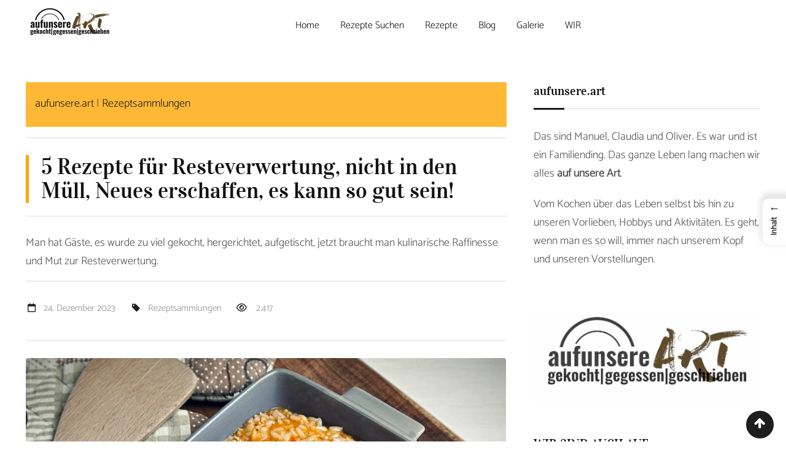

--- FILE ---
content_type: text/html; charset=UTF-8
request_url: https://aufunsere.art/5-rezepte-fuer-resteverwertung/
body_size: 40293
content:
<!doctype html>
<html lang="de">


<head>





<link href="https://flipboard.social/@aufunsereart" rel="me">
<link href="https://mastodon.social/@aufunsereart" rel="me">






	<meta charset="UTF-8">
	<meta name="viewport" content="width=device-width, initial-scale=1.0">
	<meta http-equiv="X-UA-Compatible" content="IE=edge">
	<link rel="profile" href="https://gmpg.org/xfn/11">
	                <script type="text/javascript" src="https://cdn.consentmanager.net/delivery/autoblocking/ce55d8e822410.js" data-cmp-ab="1"
                data-cmp-host="delivery.consentmanager.net"
                data-cmp-cdn="cdn.consentmanager.net"
                data-cmp-codesrc="10"></script>
        <meta name='robots' content='index, follow, max-image-preview:large, max-snippet:-1, max-video-preview:-1' />

	<!-- This site is optimized with the Yoast SEO plugin v26.8 - https://yoast.com/product/yoast-seo-wordpress/ -->
	<title>5 Rezepte für Resteverwertung, einfach etwas Neues kochen!</title>
	<meta name="description" content="Man hat Gäste, es wurde zu viel gekocht, hergerichtet, aufgetischt, jetzt braucht man kulinarische Raffinesse und Mut zur Resteverwertung." />
	<link rel="canonical" href="https://aufunsere.art/5-rezepte-fuer-resteverwertung/" />
	<meta property="og:locale" content="de_DE" />
	<meta property="og:type" content="article" />
	<meta property="og:title" content="5 Rezepte für Resteverwertung, einfach etwas Neues kochen!" />
	<meta property="og:description" content="Man hat Gäste, es wurde zu viel gekocht, hergerichtet, aufgetischt, jetzt braucht man kulinarische Raffinesse und Mut zur Resteverwertung." />
	<meta property="og:url" content="https://aufunsere.art/5-rezepte-fuer-resteverwertung/" />
	<meta property="og:site_name" content="aufunsere.art Foodblog und mehr" />
	<meta property="article:publisher" content="https://www.facebook.com/derBlogfuerGenussNostalgieLifestyle" />
	<meta property="article:author" content="https://www.facebook.com/derBlogfuerGenussNostalgieLifestyle" />
	<meta property="article:published_time" content="2023-12-24T08:10:52+00:00" />
	<meta property="article:modified_time" content="2024-08-27T13:15:15+00:00" />
	<meta property="og:image" content="https://aufunsere.art/wp-content/uploads/2023/12/Risotto-Bolognese-Rezept.jpg" />
	<meta property="og:image:width" content="782" />
	<meta property="og:image:height" content="521" />
	<meta property="og:image:type" content="image/jpeg" />
	<meta name="author" content="Manuel Graf" />
	<meta name="twitter:card" content="summary_large_image" />
	<meta name="twitter:creator" content="@https://x.com/AufunsereArt" />
	<meta name="twitter:site" content="@AufunsereArt" />
	<meta name="twitter:label1" content="Verfasst von" />
	<meta name="twitter:data1" content="Manuel Graf" />
	<meta name="twitter:label2" content="Geschätzte Lesezeit" />
	<meta name="twitter:data2" content="5 Minuten" />
	<script type="application/ld+json" class="yoast-schema-graph">{"@context":"https://schema.org","@graph":[{"@type":"Article","@id":"https://aufunsere.art/5-rezepte-fuer-resteverwertung/#article","isPartOf":{"@id":"https://aufunsere.art/5-rezepte-fuer-resteverwertung/"},"author":{"name":"Manuel Graf","@id":"https://aufunsere.art/#/schema/person/2d3da9a946c21892b98fef10fe28e352"},"headline":"5 Rezepte für Resteverwertung, nicht in den Müll, Neues erschaffen, es kann so gut sein!","datePublished":"2023-12-24T08:10:52+00:00","dateModified":"2024-08-27T13:15:15+00:00","mainEntityOfPage":{"@id":"https://aufunsere.art/5-rezepte-fuer-resteverwertung/"},"wordCount":735,"commentCount":0,"publisher":{"@id":"https://aufunsere.art/#organization"},"image":{"@id":"https://aufunsere.art/5-rezepte-fuer-resteverwertung/#primaryimage"},"thumbnailUrl":"https://aufunsere.art/wp-content/uploads/2023/12/Risotto-Bolognese-Rezept.jpg","articleSection":["Rezeptsammlungen"],"inLanguage":"de","potentialAction":[{"@type":"CommentAction","name":"Comment","target":["https://aufunsere.art/5-rezepte-fuer-resteverwertung/#respond"]}]},{"@type":"WebPage","@id":"https://aufunsere.art/5-rezepte-fuer-resteverwertung/","url":"https://aufunsere.art/5-rezepte-fuer-resteverwertung/","name":"5 Rezepte für Resteverwertung, einfach etwas Neues kochen!","isPartOf":{"@id":"https://aufunsere.art/#website"},"primaryImageOfPage":{"@id":"https://aufunsere.art/5-rezepte-fuer-resteverwertung/#primaryimage"},"image":{"@id":"https://aufunsere.art/5-rezepte-fuer-resteverwertung/#primaryimage"},"thumbnailUrl":"https://aufunsere.art/wp-content/uploads/2023/12/Risotto-Bolognese-Rezept.jpg","datePublished":"2023-12-24T08:10:52+00:00","dateModified":"2024-08-27T13:15:15+00:00","description":"Man hat Gäste, es wurde zu viel gekocht, hergerichtet, aufgetischt, jetzt braucht man kulinarische Raffinesse und Mut zur Resteverwertung.","breadcrumb":{"@id":"https://aufunsere.art/5-rezepte-fuer-resteverwertung/#breadcrumb"},"inLanguage":"de","potentialAction":[{"@type":"ReadAction","target":["https://aufunsere.art/5-rezepte-fuer-resteverwertung/"]}]},{"@type":"ImageObject","inLanguage":"de","@id":"https://aufunsere.art/5-rezepte-fuer-resteverwertung/#primaryimage","url":"https://aufunsere.art/wp-content/uploads/2023/12/Risotto-Bolognese-Rezept.jpg","contentUrl":"https://aufunsere.art/wp-content/uploads/2023/12/Risotto-Bolognese-Rezept.jpg","width":782,"height":521,"caption":"Risotto Bolognese Rezept, Resteverwertung"},{"@type":"BreadcrumbList","@id":"https://aufunsere.art/5-rezepte-fuer-resteverwertung/#breadcrumb","itemListElement":[{"@type":"ListItem","position":1,"name":"aufunsere.art","item":"https://aufunsere.art/"},{"@type":"ListItem","position":2,"name":"Rezeptsammlungen","item":"https://aufunsere.art/category/rezeptsammlungen/"},{"@type":"ListItem","position":3,"name":"5 Rezepte für Resteverwertung, nicht in den Müll, Neues erschaffen, es kann so gut sein!"}]},{"@type":"WebSite","@id":"https://aufunsere.art/#website","url":"https://aufunsere.art/","name":"aufunsere.art Foodblog und mehr","description":"gekocht, gegessen, geschrieben","publisher":{"@id":"https://aufunsere.art/#organization"},"alternateName":"aufunsere.art","potentialAction":[{"@type":"SearchAction","target":{"@type":"EntryPoint","urlTemplate":"https://aufunsere.art/?s={search_term_string}"},"query-input":{"@type":"PropertyValueSpecification","valueRequired":true,"valueName":"search_term_string"}}],"inLanguage":"de"},{"@type":"Organization","@id":"https://aufunsere.art/#organization","name":"aufunsere.art Foodblog und mehr","alternateName":"aufunsere.art","url":"https://aufunsere.art/","logo":{"@type":"ImageObject","inLanguage":"de","@id":"https://aufunsere.art/#/schema/logo/image/","url":"https://aufunsere.art/wp-content/uploads/2024/03/Logo-aufunsere-Art-Foodblog-Kreis.png","contentUrl":"https://aufunsere.art/wp-content/uploads/2024/03/Logo-aufunsere-Art-Foodblog-Kreis.png","width":1200,"height":1200,"caption":"aufunsere.art Foodblog und mehr"},"image":{"@id":"https://aufunsere.art/#/schema/logo/image/"},"sameAs":["https://www.facebook.com/derBlogfuerGenussNostalgieLifestyle","https://x.com/AufunsereArt","https://flipboard.com/@aufunsereart_19?from=share&utm_source=flipboard&utm_medium=curator_share","https://www.linkedin.com/in/manuel-graf-aufunsereart/","https://flipboard.social/@aufunsereart","https://mastodon.social/@aufunsereart","https://at.pinterest.com/aufunsereart/","https://bsky.app/profile/aufunsereart.bsky.social","https://www.threads.net/@genuss.aufunsere.art","https://www.instagram.com/genuss.aufunsere.art/"]},{"@type":"Person","@id":"https://aufunsere.art/#/schema/person/2d3da9a946c21892b98fef10fe28e352","name":"Manuel Graf","image":{"@type":"ImageObject","inLanguage":"de","@id":"https://aufunsere.art/#/schema/person/image/","url":"https://aufunsere.art/wp-content/uploads/2020/02/cropped-cropped-cropped-graf-manuel-e1585135619404-96x96.jpg","contentUrl":"https://aufunsere.art/wp-content/uploads/2020/02/cropped-cropped-cropped-graf-manuel-e1585135619404-96x96.jpg","caption":"Manuel Graf"},"description":"Ich bin FOOD Journalist, Mitglied beim WJC - Wiener Journalisten Club, Ausweis Nummer: 4796, Hobbykoch und Gourmet. Ich interessiere mich für Rezepte aus der Vergangenheit und schreibe über Genuss, Nostalgie und Lifestyle, berichte von allem, was bei uns so auf den Tisch kommt, was schiefging, was erfolgreich war und was wir gelernt haben! Kulinarik begeistert mich seit vielen Jahren. Die Erfahrung bekam ich durch Lesen, Experimentieren und jahrelanges Üben in der heimischen Küche. Ich besuche kulinarische Veranstaltungen, Lokale, Gastrobetriebe und schreibe über die gemachten Erfahrungen.","sameAs":["https://aufunsere.art/uebermich/","https://www.facebook.com/derBlogfuerGenussNostalgieLifestyle","https://www.instagram.com/genuss.aufunsere.art/","https://www.linkedin.com/in/manuel-graf-aufunsereart/","https://www.pinterest.at/aufunsereart/","https://x.com/https://x.com/AufunsereArt"],"url":"https://aufunsere.art/author/manuel/"}]}</script>
	<!-- / Yoast SEO plugin. -->



<link href='https://cdn.f11-ads.com' rel='preconnect' />
<link href='https://ads.qualitymedianetwork.de' rel='preconnect' />
<link href='https://cdn.qualitymedianetwork.de' rel='preconnect' />

<link rel="alternate" type="application/rss+xml" title="aufunsere.art Foodblog und mehr &raquo; Feed" href="https://aufunsere.art/feed/" />
<link id='omgf-preload-0' rel='preload' href='//aufunsere.art/wp-content/uploads/omgf/omgf-stylesheet-86/catamaran-normal-latin-ext-300.woff2?ver=1725884814' as='font' type='font/woff2' crossorigin />
<link id='omgf-preload-1' rel='preload' href='//aufunsere.art/wp-content/uploads/omgf/omgf-stylesheet-86/catamaran-normal-latin-300.woff2?ver=1725884814' as='font' type='font/woff2' crossorigin />
<link id='omgf-preload-2' rel='preload' href='//aufunsere.art/wp-content/uploads/omgf/omgf-stylesheet-86/vidaloka-normal-latin-400.woff2?ver=1725884814' as='font' type='font/woff2' crossorigin />
<script>(()=>{"use strict";const e=[400,500,600,700,800,900],t=e=>`wprm-min-${e}`,n=e=>`wprm-max-${e}`,s=new Set,o="ResizeObserver"in window,r=o?new ResizeObserver((e=>{for(const t of e)c(t.target)})):null,i=.5/(window.devicePixelRatio||1);function c(s){const o=s.getBoundingClientRect().width||0;for(let r=0;r<e.length;r++){const c=e[r],a=o<=c+i;o>c+i?s.classList.add(t(c)):s.classList.remove(t(c)),a?s.classList.add(n(c)):s.classList.remove(n(c))}}function a(e){s.has(e)||(s.add(e),r&&r.observe(e),c(e))}!function(e=document){e.querySelectorAll(".wprm-recipe").forEach(a)}();if(new MutationObserver((e=>{for(const t of e)for(const e of t.addedNodes)e instanceof Element&&(e.matches?.(".wprm-recipe")&&a(e),e.querySelectorAll?.(".wprm-recipe").forEach(a))})).observe(document.documentElement,{childList:!0,subtree:!0}),!o){let e=0;addEventListener("resize",(()=>{e&&cancelAnimationFrame(e),e=requestAnimationFrame((()=>s.forEach(c)))}),{passive:!0})}})();</script><style id='wp-img-auto-sizes-contain-inline-css' type='text/css'>
img:is([sizes=auto i],[sizes^="auto," i]){contain-intrinsic-size:3000px 1500px}
/*# sourceURL=wp-img-auto-sizes-contain-inline-css */
</style>
<link rel='stylesheet' id='cnss_font_awesome_css-css' href='https://aufunsere.art/wp-content/plugins/easy-social-icons/css/font-awesome/css/all.min.css' type='text/css' media='all' />
<link rel='stylesheet' id='cnss_font_awesome_v4_shims-css' href='https://aufunsere.art/wp-content/plugins/easy-social-icons/css/font-awesome/css/v4-shims.min.css' type='text/css' media='all' />
<link rel='stylesheet' id='cnss_css-css' href='https://aufunsere.art/wp-content/plugins/easy-social-icons/css/cnss.css' type='text/css' media='all' />
<link rel='stylesheet' id='cnss_share_css-css' href='https://aufunsere.art/wp-content/plugins/easy-social-icons/css/share.css' type='text/css' media='all' />
<style id='classic-theme-styles-inline-css' type='text/css'>
/*! This file is auto-generated */
.wp-block-button__link{color:#fff;background-color:#32373c;border-radius:9999px;box-shadow:none;text-decoration:none;padding:calc(.667em + 2px) calc(1.333em + 2px);font-size:1.125em}.wp-block-file__button{background:#32373c;color:#fff;text-decoration:none}
/*# sourceURL=/wp-includes/css/classic-themes.min.css */
</style>
<style id='create-block-watchbetter-video-style-inline-css' type='text/css'>
.wp-block-create-block-watchbetter-video{padding:2px}

/*# sourceURL=https://aufunsere.art/wp-content/plugins/qualitymedianetwork/blocks/watchbetter/dist/style-index.css */
</style>
<link rel='stylesheet' id='wprm-public-css' href='https://aufunsere.art/wp-content/plugins/wp-recipe-maker/dist/public-modern.css' type='text/css' media='all' />
<style id='global-styles-inline-css' type='text/css'>
:root{--wp--preset--aspect-ratio--square: 1;--wp--preset--aspect-ratio--4-3: 4/3;--wp--preset--aspect-ratio--3-4: 3/4;--wp--preset--aspect-ratio--3-2: 3/2;--wp--preset--aspect-ratio--2-3: 2/3;--wp--preset--aspect-ratio--16-9: 16/9;--wp--preset--aspect-ratio--9-16: 9/16;--wp--preset--color--black: #000000;--wp--preset--color--cyan-bluish-gray: #abb8c3;--wp--preset--color--white: #ffffff;--wp--preset--color--pale-pink: #f78da7;--wp--preset--color--vivid-red: #cf2e2e;--wp--preset--color--luminous-vivid-orange: #ff6900;--wp--preset--color--luminous-vivid-amber: #fcb900;--wp--preset--color--light-green-cyan: #7bdcb5;--wp--preset--color--vivid-green-cyan: #00d084;--wp--preset--color--pale-cyan-blue: #8ed1fc;--wp--preset--color--vivid-cyan-blue: #0693e3;--wp--preset--color--vivid-purple: #9b51e0;--wp--preset--color--sunset-orange: #ff4a52;--wp--preset--color--rose-bud: #faa8ac;--wp--preset--color--very-light-gray: #eee;--wp--preset--color--very-dark-gray: #444;--wp--preset--gradient--vivid-cyan-blue-to-vivid-purple: linear-gradient(135deg,rgb(6,147,227) 0%,rgb(155,81,224) 100%);--wp--preset--gradient--light-green-cyan-to-vivid-green-cyan: linear-gradient(135deg,rgb(122,220,180) 0%,rgb(0,208,130) 100%);--wp--preset--gradient--luminous-vivid-amber-to-luminous-vivid-orange: linear-gradient(135deg,rgb(252,185,0) 0%,rgb(255,105,0) 100%);--wp--preset--gradient--luminous-vivid-orange-to-vivid-red: linear-gradient(135deg,rgb(255,105,0) 0%,rgb(207,46,46) 100%);--wp--preset--gradient--very-light-gray-to-cyan-bluish-gray: linear-gradient(135deg,rgb(238,238,238) 0%,rgb(169,184,195) 100%);--wp--preset--gradient--cool-to-warm-spectrum: linear-gradient(135deg,rgb(74,234,220) 0%,rgb(151,120,209) 20%,rgb(207,42,186) 40%,rgb(238,44,130) 60%,rgb(251,105,98) 80%,rgb(254,248,76) 100%);--wp--preset--gradient--blush-light-purple: linear-gradient(135deg,rgb(255,206,236) 0%,rgb(152,150,240) 100%);--wp--preset--gradient--blush-bordeaux: linear-gradient(135deg,rgb(254,205,165) 0%,rgb(254,45,45) 50%,rgb(107,0,62) 100%);--wp--preset--gradient--luminous-dusk: linear-gradient(135deg,rgb(255,203,112) 0%,rgb(199,81,192) 50%,rgb(65,88,208) 100%);--wp--preset--gradient--pale-ocean: linear-gradient(135deg,rgb(255,245,203) 0%,rgb(182,227,212) 50%,rgb(51,167,181) 100%);--wp--preset--gradient--electric-grass: linear-gradient(135deg,rgb(202,248,128) 0%,rgb(113,206,126) 100%);--wp--preset--gradient--midnight: linear-gradient(135deg,rgb(2,3,129) 0%,rgb(40,116,252) 100%);--wp--preset--font-size--small: 12px;--wp--preset--font-size--medium: 20px;--wp--preset--font-size--large: 36px;--wp--preset--font-size--x-large: 42px;--wp--preset--font-size--normal: 16px;--wp--preset--font-size--huge: 50px;--wp--preset--spacing--20: 0.44rem;--wp--preset--spacing--30: 0.67rem;--wp--preset--spacing--40: 1rem;--wp--preset--spacing--50: 1.5rem;--wp--preset--spacing--60: 2.25rem;--wp--preset--spacing--70: 3.38rem;--wp--preset--spacing--80: 5.06rem;--wp--preset--shadow--natural: 6px 6px 9px rgba(0, 0, 0, 0.2);--wp--preset--shadow--deep: 12px 12px 50px rgba(0, 0, 0, 0.4);--wp--preset--shadow--sharp: 6px 6px 0px rgba(0, 0, 0, 0.2);--wp--preset--shadow--outlined: 6px 6px 0px -3px rgb(255, 255, 255), 6px 6px rgb(0, 0, 0);--wp--preset--shadow--crisp: 6px 6px 0px rgb(0, 0, 0);}:where(.is-layout-flex){gap: 0.5em;}:where(.is-layout-grid){gap: 0.5em;}body .is-layout-flex{display: flex;}.is-layout-flex{flex-wrap: wrap;align-items: center;}.is-layout-flex > :is(*, div){margin: 0;}body .is-layout-grid{display: grid;}.is-layout-grid > :is(*, div){margin: 0;}:where(.wp-block-columns.is-layout-flex){gap: 2em;}:where(.wp-block-columns.is-layout-grid){gap: 2em;}:where(.wp-block-post-template.is-layout-flex){gap: 1.25em;}:where(.wp-block-post-template.is-layout-grid){gap: 1.25em;}.has-black-color{color: var(--wp--preset--color--black) !important;}.has-cyan-bluish-gray-color{color: var(--wp--preset--color--cyan-bluish-gray) !important;}.has-white-color{color: var(--wp--preset--color--white) !important;}.has-pale-pink-color{color: var(--wp--preset--color--pale-pink) !important;}.has-vivid-red-color{color: var(--wp--preset--color--vivid-red) !important;}.has-luminous-vivid-orange-color{color: var(--wp--preset--color--luminous-vivid-orange) !important;}.has-luminous-vivid-amber-color{color: var(--wp--preset--color--luminous-vivid-amber) !important;}.has-light-green-cyan-color{color: var(--wp--preset--color--light-green-cyan) !important;}.has-vivid-green-cyan-color{color: var(--wp--preset--color--vivid-green-cyan) !important;}.has-pale-cyan-blue-color{color: var(--wp--preset--color--pale-cyan-blue) !important;}.has-vivid-cyan-blue-color{color: var(--wp--preset--color--vivid-cyan-blue) !important;}.has-vivid-purple-color{color: var(--wp--preset--color--vivid-purple) !important;}.has-black-background-color{background-color: var(--wp--preset--color--black) !important;}.has-cyan-bluish-gray-background-color{background-color: var(--wp--preset--color--cyan-bluish-gray) !important;}.has-white-background-color{background-color: var(--wp--preset--color--white) !important;}.has-pale-pink-background-color{background-color: var(--wp--preset--color--pale-pink) !important;}.has-vivid-red-background-color{background-color: var(--wp--preset--color--vivid-red) !important;}.has-luminous-vivid-orange-background-color{background-color: var(--wp--preset--color--luminous-vivid-orange) !important;}.has-luminous-vivid-amber-background-color{background-color: var(--wp--preset--color--luminous-vivid-amber) !important;}.has-light-green-cyan-background-color{background-color: var(--wp--preset--color--light-green-cyan) !important;}.has-vivid-green-cyan-background-color{background-color: var(--wp--preset--color--vivid-green-cyan) !important;}.has-pale-cyan-blue-background-color{background-color: var(--wp--preset--color--pale-cyan-blue) !important;}.has-vivid-cyan-blue-background-color{background-color: var(--wp--preset--color--vivid-cyan-blue) !important;}.has-vivid-purple-background-color{background-color: var(--wp--preset--color--vivid-purple) !important;}.has-black-border-color{border-color: var(--wp--preset--color--black) !important;}.has-cyan-bluish-gray-border-color{border-color: var(--wp--preset--color--cyan-bluish-gray) !important;}.has-white-border-color{border-color: var(--wp--preset--color--white) !important;}.has-pale-pink-border-color{border-color: var(--wp--preset--color--pale-pink) !important;}.has-vivid-red-border-color{border-color: var(--wp--preset--color--vivid-red) !important;}.has-luminous-vivid-orange-border-color{border-color: var(--wp--preset--color--luminous-vivid-orange) !important;}.has-luminous-vivid-amber-border-color{border-color: var(--wp--preset--color--luminous-vivid-amber) !important;}.has-light-green-cyan-border-color{border-color: var(--wp--preset--color--light-green-cyan) !important;}.has-vivid-green-cyan-border-color{border-color: var(--wp--preset--color--vivid-green-cyan) !important;}.has-pale-cyan-blue-border-color{border-color: var(--wp--preset--color--pale-cyan-blue) !important;}.has-vivid-cyan-blue-border-color{border-color: var(--wp--preset--color--vivid-cyan-blue) !important;}.has-vivid-purple-border-color{border-color: var(--wp--preset--color--vivid-purple) !important;}.has-vivid-cyan-blue-to-vivid-purple-gradient-background{background: var(--wp--preset--gradient--vivid-cyan-blue-to-vivid-purple) !important;}.has-light-green-cyan-to-vivid-green-cyan-gradient-background{background: var(--wp--preset--gradient--light-green-cyan-to-vivid-green-cyan) !important;}.has-luminous-vivid-amber-to-luminous-vivid-orange-gradient-background{background: var(--wp--preset--gradient--luminous-vivid-amber-to-luminous-vivid-orange) !important;}.has-luminous-vivid-orange-to-vivid-red-gradient-background{background: var(--wp--preset--gradient--luminous-vivid-orange-to-vivid-red) !important;}.has-very-light-gray-to-cyan-bluish-gray-gradient-background{background: var(--wp--preset--gradient--very-light-gray-to-cyan-bluish-gray) !important;}.has-cool-to-warm-spectrum-gradient-background{background: var(--wp--preset--gradient--cool-to-warm-spectrum) !important;}.has-blush-light-purple-gradient-background{background: var(--wp--preset--gradient--blush-light-purple) !important;}.has-blush-bordeaux-gradient-background{background: var(--wp--preset--gradient--blush-bordeaux) !important;}.has-luminous-dusk-gradient-background{background: var(--wp--preset--gradient--luminous-dusk) !important;}.has-pale-ocean-gradient-background{background: var(--wp--preset--gradient--pale-ocean) !important;}.has-electric-grass-gradient-background{background: var(--wp--preset--gradient--electric-grass) !important;}.has-midnight-gradient-background{background: var(--wp--preset--gradient--midnight) !important;}.has-small-font-size{font-size: var(--wp--preset--font-size--small) !important;}.has-medium-font-size{font-size: var(--wp--preset--font-size--medium) !important;}.has-large-font-size{font-size: var(--wp--preset--font-size--large) !important;}.has-x-large-font-size{font-size: var(--wp--preset--font-size--x-large) !important;}
:where(.wp-block-post-template.is-layout-flex){gap: 1.25em;}:where(.wp-block-post-template.is-layout-grid){gap: 1.25em;}
:where(.wp-block-term-template.is-layout-flex){gap: 1.25em;}:where(.wp-block-term-template.is-layout-grid){gap: 1.25em;}
:where(.wp-block-columns.is-layout-flex){gap: 2em;}:where(.wp-block-columns.is-layout-grid){gap: 2em;}
:root :where(.wp-block-pullquote){font-size: 1.5em;line-height: 1.6;}
/*# sourceURL=global-styles-inline-css */
</style>
<link rel='stylesheet' id='recommendations-style-css' href='https://aufunsere.art/wp-content/plugins/qmnr/css/recommendations.css' type='text/css' media='all' />
<style id='recommendations-style-inline-css' type='text/css'>

        :root {
            --qmnr-primary-color: #111;
            --qmnr-secondary-color: #777;
            --qmnr-background-color: #fff;
            --qmnr-font-family: inherit;
            --qmnr-border-radius: 4px;
            --qmnr-container-margin: 48px 0;
            --qmnr-button-radius: 50px;
            --qmnr-button-width: max-content;
            --qmnr-image-ratio: 16 / 9;
        }
    
/*# sourceURL=recommendations-style-inline-css */
</style>
<link rel='stylesheet' id='rating-css-css' href='https://aufunsere.art/wp-content/plugins/ranna-core/assets/css/recipe-rating.css' type='text/css' media='all' />
<link rel='stylesheet' id='same-category-posts-css' href='https://aufunsere.art/wp-content/plugins/same-category-posts/same-category-posts.css' type='text/css' media='all' />
<style id='ez-toc-style-inline-css' type='text/css'>
#ez-toc-container{background:#f9f9f9;border:1px solid #aaa;border-radius:4px;-webkit-box-shadow:0 1px 1px rgba(0,0,0,.05);box-shadow:0 1px 1px rgba(0,0,0,.05);display:table;margin-bottom:1em;padding:10px 20px 10px 10px;position:relative;width:auto}div.ez-toc-widget-container{padding:0;position:relative}#ez-toc-container.ez-toc-light-blue{background:#edf6ff}#ez-toc-container.ez-toc-white{background:#fff}#ez-toc-container.ez-toc-black{background:#000}#ez-toc-container.ez-toc-transparent{background:none transparent}div.ez-toc-widget-container ul{display:block}div.ez-toc-widget-container li{border:none;padding:0}div.ez-toc-widget-container ul.ez-toc-list{padding:10px}#ez-toc-container ul ul,.ez-toc div.ez-toc-widget-container ul ul{margin-left:1.5em}#ez-toc-container li,#ez-toc-container ul{margin:0;padding:0}#ez-toc-container li,#ez-toc-container ul,#ez-toc-container ul li,div.ez-toc-widget-container,div.ez-toc-widget-container li{background:none;list-style:none none;line-height:1.6;margin:0;overflow:hidden;z-index:1}#ez-toc-container .ez-toc-title{text-align:left;line-height:1.45;margin:0;padding:0}.ez-toc-title-container{display:table;width:100%}.ez-toc-title,.ez-toc-title-toggle{display:inline;text-align:left;vertical-align:middle}#ez-toc-container.ez-toc-black p.ez-toc-title{color:#fff}#ez-toc-container div.ez-toc-title-container+ul.ez-toc-list{margin-top:1em}.ez-toc-wrap-left{margin:0 auto 1em 0!important}.ez-toc-wrap-left-text{float:left}.ez-toc-wrap-right{margin:0 0 1em auto!important}.ez-toc-wrap-right-text{float:right}#ez-toc-container a{color:#444;box-shadow:none;text-decoration:none;text-shadow:none;display:inline-flex;align-items:stretch;flex-wrap:nowrap}#ez-toc-container a:visited{color:#9f9f9f}#ez-toc-container a:hover{text-decoration:underline}#ez-toc-container.ez-toc-black a,#ez-toc-container.ez-toc-black a:visited{color:#fff}#ez-toc-container a.ez-toc-toggle{display:flex;align-items:center}.ez-toc-widget-container ul.ez-toc-list li:before{content:" ";position:absolute;left:0;right:0;height:30px;line-height:30px;z-index:-1}.ez-toc-widget-container ul.ez-toc-list li.active{background-color:#ededed}.ez-toc-widget-container li.active>a{font-weight:900}.ez-toc-btn{display:inline-block;padding:6px 12px;margin-bottom:0;font-size:14px;font-weight:400;line-height:1.428571429;text-align:center;white-space:nowrap;vertical-align:middle;cursor:pointer;background-image:none;border:1px solid transparent;border-radius:4px;-webkit-user-select:none;-moz-user-select:none;-ms-user-select:none;-o-user-select:none;user-select:none}.ez-toc-btn:focus{outline:thin dotted #333;outline:5px auto -webkit-focus-ring-color;outline-offset:-2px}.ez-toc-btn:focus,.ez-toc-btn:hover{color:#333;text-decoration:none}.ez-toc-btn.active,.ez-toc-btn:active{background-image:none;outline:0;-webkit-box-shadow:inset 0 3px 5px rgba(0,0,0,.125);box-shadow:inset 0 3px 5px rgba(0,0,0,.125)}.ez-toc-btn-default{color:#333;background-color:#fff}.ez-toc-btn-default.active,.ez-toc-btn-default:active,.ez-toc-btn-default:focus,.ez-toc-btn-default:hover{color:#333;background-color:#ebebeb;border-color:#adadad}.ez-toc-btn-default.active,.ez-toc-btn-default:active{background-image:none}.ez-toc-btn-sm,.ez-toc-btn-xs{padding:5px 10px;font-size:12px;line-height:1.5;border-radius:3px}.ez-toc-btn-xs{padding:1px 5px}.ez-toc-btn-default{text-shadow:0 -1px 0 rgba(0,0,0,.2);-webkit-box-shadow:inset 0 1px 0 hsla(0,0%,100%,.15),0 1px 1px rgba(0,0,0,.075);box-shadow:inset 0 1px 0 hsla(0,0%,100%,.15),0 1px 1px rgba(0,0,0,.075)}.ez-toc-btn-default:active{-webkit-box-shadow:inset 0 3px 5px rgba(0,0,0,.125);box-shadow:inset 0 3px 5px rgba(0,0,0,.125)}.btn.active,.ez-toc-btn:active{background-image:none}.ez-toc-btn-default{text-shadow:0 1px 0 #fff;background-image:-webkit-gradient(linear,left 0,left 100%,from(#fff),to(#e0e0e0));background-image:-webkit-linear-gradient(top,#fff,#e0e0e0);background-image:-moz-linear-gradient(top,#fff 0,#e0e0e0 100%);background-image:linear-gradient(180deg,#fff 0,#e0e0e0);background-repeat:repeat-x;border-color:#ccc;filter:progid:DXImageTransform.Microsoft.gradient(startColorstr="#ffffffff",endColorstr="#ffe0e0e0",GradientType=0);filter:progid:DXImageTransform.Microsoft.gradient(enabled=false)}.ez-toc-btn-default:focus,.ez-toc-btn-default:hover{background-color:#e0e0e0;background-position:0 -15px}.ez-toc-btn-default.active,.ez-toc-btn-default:active{background-color:#e0e0e0;border-color:#dbdbdb}.ez-toc-pull-right{float:right!important;margin-left:10px}#ez-toc-container label.cssicon,#ez-toc-widget-container label.cssicon{height:30px}.ez-toc-glyphicon{position:relative;top:1px;display:inline-block;font-family:Glyphicons Halflings;-webkit-font-smoothing:antialiased;font-style:normal;font-weight:400;line-height:1;-moz-osx-font-smoothing:grayscale}.ez-toc-glyphicon:empty{width:1em}.ez-toc-toggle i.ez-toc-glyphicon{font-size:16px;margin-left:2px}#ez-toc-container input{position:absolute;left:-999em}#ez-toc-container input[type=checkbox]:checked+nav,#ez-toc-widget-container input[type=checkbox]:checked+nav{opacity:0;max-height:0;border:none;display:none}#ez-toc-container label{position:relative;cursor:pointer;display:initial}#ez-toc-container .ez-toc-js-icon-con{display:initial}#ez-toc-container .ez-toc-js-icon-con,#ez-toc-container .ez-toc-toggle label{float:right;position:relative;font-size:16px;padding:0;border:1px solid #999191;border-radius:5px;cursor:pointer;left:10px;width:35px}div#ez-toc-container .ez-toc-title{display:initial}.ez-toc-wrap-center{margin:0 auto 1em!important}#ez-toc-container a.ez-toc-toggle{color:#444;background:inherit;border:inherit}.ez-toc-toggle #item{position:absolute;left:-999em}label.cssicon .ez-toc-glyphicon:empty{font-size:16px;margin-left:2px}label.cssiconcheckbox{display:none}.ez-toc-widget-container ul li a{padding-left:10px;display:inline-flex;align-items:stretch;flex-wrap:nowrap}.ez-toc-widget-container ul.ez-toc-list li{height:auto!important}.ez-toc-cssicon{float:right;position:relative;font-size:16px;padding:0;border:1px solid #999191;border-radius:5px;cursor:pointer;left:10px;width:35px}.ez-toc-icon-toggle-span{display:flex;align-items:center;width:35px;height:30px;justify-content:center;direction:ltr}#ez-toc-container .eztoc-toggle-hide-by-default{display:none}.eztoc_no_heading_found{background-color:#ff0;padding-left:10px}.eztoc-hide{display:none}.term-description .ez-toc-title-container p:nth-child(2){width:50px;float:right;margin:0}.ez-toc-list.ez-toc-columns-2{column-count:2;column-gap:20px;column-fill:balance}.ez-toc-list.ez-toc-columns-2>li{display:block;break-inside:avoid;margin-bottom:8px;page-break-inside:avoid}.ez-toc-list.ez-toc-columns-3{column-count:3;column-gap:20px;column-fill:balance}.ez-toc-list.ez-toc-columns-3>li{display:block;break-inside:avoid;margin-bottom:8px;page-break-inside:avoid}.ez-toc-list.ez-toc-columns-4{column-count:4;column-gap:20px;column-fill:balance}.ez-toc-list.ez-toc-columns-4>li{display:block;break-inside:avoid;margin-bottom:8px;page-break-inside:avoid}.ez-toc-list.ez-toc-columns-optimized{column-fill:balance;orphans:2;widows:2}.ez-toc-list.ez-toc-columns-optimized>li{display:block;break-inside:avoid;page-break-inside:avoid}@media (max-width:768px){.ez-toc-list.ez-toc-columns-2,.ez-toc-list.ez-toc-columns-3,.ez-toc-list.ez-toc-columns-4{column-count:1;column-gap:0}}@media (max-width:1024px) and (min-width:769px){.ez-toc-list.ez-toc-columns-3,.ez-toc-list.ez-toc-columns-4{column-count:2}}.ez-toc-container-direction {direction: ltr;}.ez-toc-counter ul{counter-reset: item ;}.ez-toc-counter nav ul li a::before {content: counters(item, '.', decimal) '. ';display: inline-block;counter-increment: item;flex-grow: 0;flex-shrink: 0;margin-right: .2em; float: left; min-width: 22px;width: auto;}.ez-toc-widget-direction {direction: ltr;}.ez-toc-widget-container ul{counter-reset: item ;}.ez-toc-widget-container nav ul li a::before {content: counters(item, '.', decimal) '. ';display: inline-block;counter-increment: item;flex-grow: 0;flex-shrink: 0;margin-right: .2em; float: left; min-width: 22px;width: auto;}
/*# sourceURL=ez-toc-style-inline-css */
</style>
<style id='ez-toc-sticky-style-inline-css' type='text/css'>
#ez-toc-sticky-container{background:0 0;border:1px solid #aaa;border-radius:4px;display:table;margin-bottom:1em;padding:10px;position:relative;width:auto}div.ez-toc-sticky-widget-container{padding:0;position:relative}#ez-toc-sticky-container.ez-toc-sticky-light-blue{background:#edf6ff}#ez-toc-sticky-container.ez-toc-sticky-white{background:#fff}#ez-toc-sticky-container.ez-toc-sticky-black{background:#000}#ez-toc-sticky-container.ez-toc-sticky-transparent{background:none}div.ez-toc-sticky-widget-container ul{display:block}div.ez-toc-sticky-widget-container li{border:none;padding:0}div.ez-toc-sticky-widget-container ul.ez-toc-sticky-list{padding:10px}#ez-toc-sticky-container ul ul,.ez-toc div.ez-toc-sticky-widget-container ul ul{margin-left:1.5em}#ez-toc-sticky-container li,#ez-toc-sticky-container ul{padding:0}#ez-toc-sticky-container li,#ez-toc-sticky-container ul,#ez-toc-sticky-container ul li,div.ez-toc-sticky-widget-container,div.ez-toc-sticky-widget-container li{background:0 0;list-style:none;line-height:1.6;margin:0;overflow:hidden;z-index:1}#ez-toc-sticky-container p.ez-toc-sticky-title{text-align:left;line-height:1.45;margin:0;padding:0}.ez-toc-sticky-title-container{display:table;width:100%}.ez-toc-sticky-title,.ez-toc-sticky-title-toggle{display:table-cell;text-align:left;vertical-align:middle}#ez-toc-sticky-container.ez-toc-sticky-black a,#ez-toc-sticky-container.ez-toc-sticky-black a:visited,#ez-toc-sticky-container.ez-toc-sticky-black p.ez-toc-sticky-title{color:#fff}#ez-toc-sticky-container div.ez-toc-sticky-title-container+ul.ez-toc-sticky-list{margin-top:1em}.ez-toc-sticky-wrap-left{float:left;margin-right:10px}.ez-toc-sticky-wrap-right{float:right;margin-left:10px}.ez-toc-sticky-wrap-center{margin:0 auto}#ez-toc-sticky-container a{color:#444;box-shadow:none;text-decoration:none;text-shadow:none;display:inline-flex;align-items:stretch;flex-wrap:nowrap}#ez-toc-sticky-container a:visited{color:#9f9f9f}#ez-toc-sticky-container a:hover{text-decoration:underline}#ez-toc-sticky-container a.ez-toc-sticky-toggle{color:#444}.ez-toc-sticky-widget-container ul.ez-toc-sticky-list li::before{content:' ';position:absolute;left:0;right:0;height:30px;line-height:30px;z-index:-1}.ez-toc-sticky-widget-container ul.ez-toc-sticky-list li.active{background-color:#ededed;height:auto!important}.ez-toc-sticky-widget-container li.active>a{font-weight:900}.ez-toc-sticky-btn{display:inline-block;padding:6px 12px;margin-bottom:0;font-size:14px;font-weight:400;line-height:1.428571429;text-align:center;white-space:nowrap;vertical-align:middle;cursor:pointer;background-image:none;border:1px solid transparent;border-radius:4px;-webkit-user-select:none;-moz-user-select:none;-ms-user-select:none;-o-user-select:none;user-select:none}.ez-toc-sticky-btn:focus{outline:#333 dotted thin;outline:-webkit-focus-ring-color auto 5px;outline-offset:-2px}.ez-toc-sticky-btn:focus,.ez-toc-sticky-btn:hover{color:#333;text-decoration:none}.ez-toc-sticky-btn.active,.ez-toc-sticky-btn:active{background-image:none;outline:0;-webkit-box-shadow:inset 0 3px 5px rgba(0,0,0,.125);box-shadow:inset 0 3px 5px rgba(0,0,0,.125)}.ez-toc-sticky-btn-default{color:#333;background-color:#fff;-webkit-box-shadow:inset 0 1px 0 rgba(255,255,255,.15),0 1px 1px rgba(0,0,0,.075);box-shadow:inset 0 1px 0 rgba(255,255,255,.15),0 1px 1px rgba(0,0,0,.075);text-shadow:0 1px 0 #fff;background-image:-webkit-gradient(linear,left 0,left 100%,from(#fff),to(#e0e0e0));background-image:-webkit-linear-gradient(top,#fff 0,#e0e0e0 100%);background-image:-moz-linear-gradient(top,#fff 0,#e0e0e0 100%);background-image:linear-gradient(to bottom,#fff 0,#e0e0e0 100%);background-repeat:repeat-x;border-color:#ccc}.ez-toc-sticky-btn-default.active,.ez-toc-sticky-btn-default:active,.ez-toc-sticky-btn-default:focus,.ez-toc-sticky-btn-default:hover{color:#333;background-color:#ebebeb;border-color:#adadad}.ez-toc-sticky-btn-default.active,.ez-toc-sticky-btn-default:active{background-image:none;background-color:#e0e0e0;border-color:#dbdbdb}.ez-toc-sticky-btn-sm,.ez-toc-sticky-btn-xs{padding:5px 10px;font-size:12px;line-height:1.5;border-radius:3px}.ez-toc-sticky-btn-xs{padding:1px 5px}.ez-toc-sticky-btn-default:active{-webkit-box-shadow:inset 0 3px 5px rgba(0,0,0,.125);box-shadow:inset 0 3px 5px rgba(0,0,0,.125)}.btn.active,.ez-toc-sticky-btn:active{background-image:none}.ez-toc-sticky-btn-default:focus,.ez-toc-sticky-btn-default:hover{background-color:#e0e0e0;background-position:0 -15px}.ez-toc-sticky-pull-right{float:right!important;margin-left:10px}.ez-toc-sticky-glyphicon{position:relative;top:1px;display:inline-block;font-family:'Glyphicons Halflings';-webkit-font-smoothing:antialiased;font-style:normal;font-weight:400;line-height:1;-moz-osx-font-smoothing:grayscale}.ez-toc-sticky-glyphicon:empty{width:1em}.ez-toc-sticky-toggle i.ez-toc-sticky-glyphicon,label.cssicon .ez-toc-sticky-glyphicon:empty{font-size:16px;margin-left:2px}#ez-toc-sticky-container input{position:absolute;left:-999em}#ez-toc-sticky-container input[type=checkbox]:checked+nav{opacity:0;max-height:0;border:none;display:none}#ez-toc-sticky-container label{float:right;position:relative;left:10px;font-size:16px;background:#f9efef;padding:0 4px 0 5px;border:1px solid #999191;border-radius:5px;cursor:pointer}div#ez-toc-sticky-container p.ez-toc-sticky-title{display:contents}div#ez-toc-sticky-container{padding-right:20px}label.cssiconcheckbox{display:none}.ez-toc-sticky-widget-container ul li a{padding-left:10px}.ez-toc-sticky-toggle-direction {direction: ltr;}.ez-toc-sticky-toggle-counter ul{counter-reset: item ;}.ez-toc-sticky-toggle-counter nav ul li a::before {content: counters(item, '.', decimal) '. ';display: inline-block;counter-increment: item;flex-grow: 0;flex-shrink: 0;margin-right: .2em; float: left; min-width: 22px;width: auto;}.ez-toc-sticky-fixed { position: fixed;top: 0;right: 0;z-index: 999999;width: auto;max-width: 100%;} .ez-toc-sticky-fixed .ez-toc-sidebar { position: relative;top: auto;width: auto !important;height: 100%;box-shadow: 1px 1px 10px 3px rgb(0 0 0 / 20%);box-sizing: border-box;padding: 20px 30px;background: #fff;margin-left: 0 !important;height: auto;overflow-y: auto;overflow-x: hidden; height: 100vh; } .ez-toc-sticky-fixed .ez-toc-sidebar #ez-toc-sticky-container { width: auto;;padding: 0px;border: none;margin-bottom: 0;margin-top: 65px;} #ez-toc-sticky-container a { color: #000; } .ez-toc-sticky-fixed .ez-toc-sidebar .ez-toc-sticky-title-container {border-bottom-color: #EEEEEE;background-color: #fff;padding:15px;border-bottom: 1px solid #e5e5e5;width: 100%;position: absolute;height: auto;top: 0;left: 0;z-index: 99999999;} .ez-toc-sticky-fixed .ez-toc-sidebar .ez-toc-sticky-title-container .ez-toc-sticky-title { font-weight: 600; font-size: 18px; color: #111; } .ez-toc-sticky-fixed .ez-toc-close-icon{-webkit-appearance:none;padding:0;cursor:pointer;background:0 0;border:0;float:right;font-size:30px;font-weight:600;line-height:1;position:relative;color:#111;top:-2px;text-decoration:none}.ez-toc-open-icon{position:fixed;right:0;top:45%;text-decoration:none;font-weight:700;padding:5px 10px 15px;box-shadow:1px -5px 10px 5px rgb(0 0 0 / 10%);background-color:#fff;color:#111;display:inline-grid;line-height:1.4;border-radius:10px 0 0 10px;z-index:999999}.ez-toc-sticky-fixed.hide{-webkit-transition:opacity .3s linear,right .3s cubic-bezier(.4, 0, 1, 1);-ms-transition:opacity .3s linear,right .3s cubic-bezier(.4, 0, 1, 1);-o-transition:opacity .3s linear,right .3s cubic-bezier(.4, 0, 1, 1);transition:opacity .3s linear,right .3s cubic-bezier(.4, 0, 1, 1);right:-100%}.ez-toc-sticky-fixed.show{-moz-transition:right .3s linear;-o-transition:right .3s linear;transition:right .3s linear;right:0}.ez-toc-open-icon span.arrow{font-size:18px}.ez-toc-open-icon span.text{font-size:13px;writing-mode:vertical-lr;text-orientation:mixed;-webkit-transform:rotate(180deg);-moz-transform:rotate(180deg);-ms-transform:rotate(180deg);-o-transform:rotate(180deg);transform:rotate(180deg)}@media screen and (max-device-width:640px){.ez-toc-sticky-fixed .ez-toc-sidebar{min-width:auto}.ez-toc-sticky-fixed .ez-toc-sidebar.show{padding-top:35px}.ez-toc-sticky-fixed .ez-toc-sidebar #ez-toc-sticky-container{min-width:100%}}
/*# sourceURL=ez-toc-sticky-style-inline-css */
</style>
<link rel='stylesheet' id='child-theme-css-css' href='https://aufunsere.art/wp-content/themes/ranna-child/style.css' type='text/css' media='all' />
<link rel='stylesheet' id='rt-style-css' href='https://aufunsere.art/wp-content/themes/ranna-child/style.css' type='text/css' media='all' />

<link rel='stylesheet' id='bootstrap-css' href='https://aufunsere.art/wp-content/themes/ranna/assets/css/bootstrap.min.css' type='text/css' media='all' />
<link rel='stylesheet' id='flaticon-ranna-css' href='https://aufunsere.art/wp-content/themes/ranna/assets/fonts/flaticon-ranna/flaticon.css' type='text/css' media='all' />
<link rel='stylesheet' id='nivo-slider-css' href='https://aufunsere.art/wp-content/themes/ranna/assets/css/nivo-slider.min.css' type='text/css' media='all' />
<link rel='stylesheet' id='magnific-popup-css' href='https://aufunsere.art/wp-content/themes/ranna/assets/css/magnific-popup.css' type='text/css' media='all' />
<link rel='stylesheet' id='font-awesome-css' href='https://aufunsere.art/wp-content/plugins/elementor/assets/lib/font-awesome/css/font-awesome.min.css' type='text/css' media='all' />
<link rel='stylesheet' id='select2-css' href='https://aufunsere.art/wp-content/themes/ranna/assets/css/select2.min.css' type='text/css' media='all' />
<link rel='stylesheet' id='ranna-default-css' href='https://aufunsere.art/wp-content/themes/ranna/assets/css/default.css' type='text/css' media='all' />
<link rel='stylesheet' id='ranna-elementor-css' href='https://aufunsere.art/wp-content/themes/ranna/assets/css/elementor.css' type='text/css' media='all' />
<link rel='stylesheet' id='ranna-style-css' href='https://aufunsere.art/wp-content/themes/ranna/assets/css/style.css' type='text/css' media='all' />
<style id='ranna-style-inline-css' type='text/css'>
    .entry-banner {
	        background-color: #E5E5E5;
	    }
    .content-area {
    padding-top: 50px;
    padding-bottom: 50px;
    }
	        .post-detail-style2 #page .content-area {
        background-image: url(  );
        background-color: #FFFFFF;
        }
	        #page {
        background-color: #FFFFFF;
        }
	
	
/*# sourceURL=ranna-style-inline-css */
</style>
<link rel='stylesheet' id='rt-canvas-menu-css' href='https://aufunsere.art/wp-content/themes/ranna/assets/css/rt-canvas-menu.css' type='text/css' media='all' />
<link rel='stylesheet' id='swiper-slider-css' href='https://aufunsere.art/wp-content/themes/ranna/assets/css/swiper.min.css' type='text/css' media='all' />
<link rel='stylesheet' id='owl-carousel-css' href='https://aufunsere.art/wp-content/themes/ranna/assets/css/owl.carousel.min.css' type='text/css' media='all' />
<link rel='stylesheet' id='owl-theme-default-css' href='https://aufunsere.art/wp-content/themes/ranna/assets/css/owl.theme.default.min.css' type='text/css' media='all' />
<link rel="preload" as="style" href="//aufunsere.art/wp-content/uploads/omgf/omgf-stylesheet-86/omgf-stylesheet-86.css?ver=1725884814" /><link rel="stylesheet" href="//aufunsere.art/wp-content/uploads/omgf/omgf-stylesheet-86/omgf-stylesheet-86.css?ver=1725884814" media="print" onload="this.media='all'"><noscript><link rel="stylesheet" href="//aufunsere.art/wp-content/uploads/omgf/omgf-stylesheet-86/omgf-stylesheet-86.css?ver=1725884814" /></noscript><style id='ranna-dynamic-inline-css' type='text/css'>
@media ( min-width:1200px ) { .container {  max-width: 1240px; } } .primary-color { color: #1e1e1e; } body { color: #535353; } #tophead .tophead-contact .fa, #tophead .tophead-address .fa { color: #000000; } .header-top-bar .fa { color: #000000; } .trheader #tophead .tophead-contact .fa, .trheader #tophead .tophead-address .fa {  color: #efefef; } #tophead {   background-color: #dd9933; } #tophead, #tophead a {   color: #000000; } .topbar-style-5 #tophead .tophead-social li a { color: #1e1e1e; } .single-recipe-layout1 .item-feature ul li .feature-icon svg path {   fill: #1e1e1e; } .trheader #tophead, .trheader #tophead a { color: #efefef; } .ranna-primary-color{ color:#1e1e1e; } .ranna-primary-bgcolor, .topbar-style-3 #tophead .tophead-social li a:hover { background-color: #1e1e1e; } .topbar-style-4 #tophead .tophead-contact .fa, .topbar-style-4 #tophead .tophead-address .fa {   color: #1e1e1e; } .topbar-style-4 #tophead .tophead-contact a:hover, .topbar-style-4 #tophead .tophead-right ul li a:hover { color: #1e1e1e; } .barshow .title-bar { background-color: #1e1e1e; } .reted-recipe-3 .widget-latest ul.block-list .single-item .item-img:before{ border-bottom-color: #1e1e1e; } .site-header .main-navigation nav ul li a { font-family: Catamaran, sans-serif; font-size : 16px; font-weight : 300; line-height : 26px; color: #111111; text-transform : capitalize; font-style: normal; } .site-header .main-navigation nav ul > li > a:hover, .site-header .main-navigation ul.menu > li > a:hover, .site-header .main-navigation ul.menu > li.current-menu-item > a, .site-header .main-navigation ul.menu > li.current > a { color: #dd9933; } .site-header .main-navigation nav ul li a.active { color: #dd9933; } .trheader .site-header .main-navigation nav > ul > li > a, .trheader .site-header .main-navigation .menu > li > a { color: #ffffff; } .header-style-5.trheader .site-header .main-navigation nav > ul > li > a:hover, .header-style-5.trheader .site-header .main-navigation nav > ul > li.current-menu-item > a:hover, .header-style-5.trheader .site-header .main-navigation nav > ul > li a.active, .header-style-5.trheader .site-header .main-navigation nav > ul > li.current > a, .header-style-1 .site-header .main-navigation ul.menu > li.current > a:hover, .header-style-1 .site-header .main-navigation ul.menu > li.current-menu-item > a:hover, .header-style-1 .site-header .main-navigation ul li a.active, .header-style-1 .site-header .main-navigation ul.menu > li.current-menu-item > a, .header-style-1 .site-header .main-navigation ul.menu > li.current > a { color: #dd9933; } .trheader.non-stick .site-header .main-navigation ul.menu > li > a, .trheader.non-stick .site-header .search-box .search-button i, .trheader.non-stick .header-icon-seperator, .trheader.non-stick .header-icon-area .cart-icon-area > a { color: #ffffff; } .nav-action-elements-layout ul li .fill-btn { background-color: rgba(30, 30, 30, 1); } .nav-action-elements-layout ul li .fill-btn:hover { background-color: rgba(30, 30, 30, 0.8); } .site-header .main-navigation ul li ul li { background-color: #ffffff; } .site-header .main-navigation ul li ul li:hover { background-color: #ffffff; } .site-header .main-navigation ul li ul li a { font-family: Catamaran, sans-serif; font-size : 16px; font-weight : 300; line-height : 26px; color: #111111; text-transform : inherit; font-style: normal; } .site-header .main-navigation ul li ul li:hover > a { color: #dd9933; } .stick .site-header { border-color: #1e1e1e} .site-header .main-navigation ul li.mega-menu > ul.sub-menu { background-color: #ffffff} .site-header .main-navigation ul li.mega-menu ul.sub-menu li a, .site-header .main-navigation ul li.mega-menu > ul.sub-menu li:before { color: #111111} .mean-container a.meanmenu-reveal, .mean-container .mean-nav ul li a.mean-expand { color: #1e1e1e; } .header-style-3 .header-bottom .main-navigation, .mean-container a.meanmenu-reveal span { background-color: #1e1e1e; } .mean-container .mean-bar {  border-color: #1e1e1e; } .site-header .main-navigation ul li.mega-menu ul.sub-menu li a:hover { color: #dd9933; } .mean-container .mean-nav ul li a { font-family: Catamaran, sans-serif; font-size : 16px; font-weight : 300; line-height : 26px; color: #111111; text-transform : inherit; font-style: normal; } .mean-container .mean-nav ul li a:hover, .mean-container .mean-nav > ul > li.current-menu-item > a { color: #dd9933; } .site-header .search-box .search-text { border-color: #1e1e1e; } .header-style-2.trheader .site-header .header-social li a:hover { color: #1e1e1e; } .header-style-2 .nav-action-elements-layout ul li .login-btn:hover { color: #dd9933; } .header-style-3 .header-contact .fa, .header-style-3.trheader .header-social li a:hover { color: #dd9933; } .header-style-3.trheader .header-contact li a, .header-style-3.trheader .header-social li a { color: #ffffff; } .site-header .header-social li a:hover { color: #1e1e1e; } .header-style-4 .header-contact .fa, .header-style-4 .header-social li a:hover, .header-style-4.trheader .header-social li a:hover { color: #dd9933; } .header-style-4.trheader .header-contact li a, .header-style-4.trheader .header-social li a { color: #ffffff; } .header-style-5 .header-menu-btn { background-color: #1e1e1e; } .trheader.non-stick.header-style-5 .header-menu-btn { color: #ffffff; } .header-style-6.trheader .site-header .header-social li a:hover { color: #1e1e1e; } body { font-family: Catamaran, sans-serif; font-size: 18px; line-height: 30px; font-weight: 300; } h1 { font-family: Vidaloka, sans-serif; font-size: 32px; line-height: 38px; font-weight: 400; } h2 { font-family: Vidaloka, sans-serif; font-size: 28px; line-height: 42px; font-weight: 400; } h3 { font-family: Vidaloka, sans-serif; font-size: 22px; line-height: 36px; font-weight: 400; } h4 { font-family: Vidaloka, sans-serif; font-size: 20px; line-height: 30px; font-weight: 400; } h5 { font-family: Vidaloka, sans-serif; font-size: 18px; line-height: 28px; font-weight: 400; } h6 { font-family: Vidaloka, sans-serif; font-size: 16px; line-height: 26px; font-weight: 400; } .entry-banner .entry-banner-content h1 { color: #dd9933; } .breadcrumb-area .entry-breadcrumb span a, .breadcrumb-trail ul.trail-items li a { color: #ffffff; } .breadcrumb-area .entry-breadcrumb span a:hover, .breadcrumb-trail ul.trail-items li a:hover { color: #646464; } .breadcrumb-trail ul.trail-items li, .breadcrumb-area .entry-breadcrumb .breadcrumb-seperator { color: #ffffff; } .breadcrumb-area .entry-breadcrumb > span:last-child, .breadcrumb-trail ul.trail-items li > span { color: #dacece; } .entry-banner:after {   background: rgba(30, 30, 30, 0.95); } .entry-banner .entry-banner-content .delimiter { color: #ffffff; } .scrollToTop { background-color: #1e1e1e; border-color: #1e1e1e; } .footer-top-area { background-color: #1b1d1f; } .footer-top-area .widget h3 { color: #ffffff; } .footer-top-area .widget { color: #b0b0b0; } .footer-bottom-area a:link, .footer-bottom-area a:visited, .footer-top-area .widget a:link, .footer-top-area .widget a:visited, .footer-top-area .rt_footer_social_widget .footer-social li a i, .footer-style-3 .footer-social ul li a, .footer-style-4 .footer-social ul li a, .footer-style-5 .footer-bottom-social ul li a { color: #b0b0b0; } .footer-top-area .widget a:hover, .footer-top-area .widget a:active, .footer-bottom-area a:hover, .footer-bottom-area .widget ul li a:hover, .footer-style-4 .footer-social ul li a:hover, .footer-style-5 .footer-bottom-social ul li a:hover { color: #ffffff; } .footer-bottom-area { background-color: #111111; color: #b0b0b0; } .footer-top-area, .footer-bottom-area .footer-bottom-left { color: #b0b0b0; } .rt-box-title-1 span { border-top-color: #1e1e1e; } .footer-top-area .rt_footer_social_widget .footer-social li a:hover i, .footer-style-3 .footer-social ul li a:hover { color: #ffffff; } .footer-area .copyright a:hover { color: #1e1e1e; } .search-form .input.search-submit { background-color: #1e1e1e; border-color: #1e1e1e; } .search-form .input.search-submit a:hover { color: #1e1e1e; } .tagcloud a:hover { background: #1e1e1e; } .widget ul li a:hover, .sidebar-widget-area .widget ul li a:hover { color: #1e1e1e; } .sidebar-widget-area .widget .rt-slider-sidebar .rt-single-slide .testimo-info .testimo-title h3, .sidebar-widget-area .rt_widget_recent_entries_with_image .media-body .posted-date a, .sidebar-widget-area .widget ul li.active a, .sidebar-widget-area .widget ul li.active a:before, .footer-top-area .search-form input.search-submit, .footer-top-area ul li:before, .footer-top-area ul li a:before { color: #1e1e1e; } .footer-top-area .search-form input.search-submit, .footer-top-area ul li a:before, .footer-top-area .stylish-input-group .input-group-addon button i, .footer-top-area .widget_archive li a:before {  color: #1e1e1e; } .footer-top-area .stylish-input-group .input-group-addon button:hover, .element-sidebar-title h3:after { background: #1e1e1e; } .rt-box-title-1, .footer-top-area .search-form button { background-color: #1e1e1e; } .footer-topbar , .footer-topbar .emergrncy-content-holder{ background: #1e1e1e; } .footer-topbar .emergrncy-content-holder:before { border-color: transparent #1e1e1e; } .sidebar-widget-area .widget h3:after, .sidebar-widget-area .widget h3.widgettitle:after, .elementor-widget-container h5:after { background-color: #1e1e1e; } .rt-news-box .media-body h3 a:hover, .post-tab-layout .entry-title a:hover, .rt-news-box .post-box-date ul li i, .post-tab-layout .post-box-date ul li i, .feature-post-layout .post-box-date ul li i, .post-box-style .post-box-date ul li i {   color: #1e1e1e; } .sidebar-widget-area .widget ul li a:before, .sidebar-widget-area .widget_recent_comments ul li.recentcomments > span:before {   color: #1e1e1e; } .feature-post-layout .entry-title a:hover, .post-box-style .media-body h3 a:hover, .post-box-style .post-box-date ul li a:hover, .feature-post-layout .post-box-date ul li a:hover { color: #1e1e1e; } .widget-latest ul.block-list .single-item .item-content .item-ctg a, .widget-latest ul.block-list .single-item .item-content .item-title a:hover, .widget-latest ul.block-list .single-item .item-content .item-post-by a:hover, .widget-latest ul.block-list .single-item .item-content i { color: #1e1e1e; } .widget-latest ul.block-list .single-item .item-img .count-number { background-color: rgba(30, 30, 30, 0.8); } .apsc-theme-4 .apsc-each-profile:hover .apsc-inner-block { background-color: #1e1e1e; } .mc4wp-form .form-group .item-btn { background-color: rgba(30, 30, 30, 1); } .mc4wp-form .form-group .item-btn:hover { background-color: rgba(30, 30, 30, 0.8); } a:link, a:visited, .entry-footer .about-author .media-body .author-title, .entry-title h1 a{ color: #1e1e1e; } .comments-area .main-comments .replay-area a:hover, .comments-area .main-comments .replay-area a:after { color: #1e1e1e; } .blog-style-2 .readmore-btn:hover { background-color: #1e1e1e; color: #ffffff; } .blog-layout-1.sticky .blog-box, .blog-layout-4.sticky .blog-box, .blog-layout-2.sticky, .blog-layout-3.sticky { border-color: #1e1e1e; } .blog-box .blog-img-holder .entry-content { background: #1e1e1e; } .blog-box .blog-bottom-content-holder ul li i , .blog-box .blog-bottom-content-holder ul li a:hover { color: #1e1e1e; } .comments-area > h4:before, .comment-respond > h4:before { background: #1e1e1e; } .error-page-area {   background-color: #ffffff; } .error-page-area .text-1 {  color: #111111; } .error-page-area .text-2 { color: #444444; } #respond form .btn-send { background-color: rgba(30, 30, 30, 1); } #respond form .btn-send:hover { background-color: rgba(30, 30, 30, 0.8); } .item-comments .item-comments-list ul.comments-list li .comment-reply { background-color: #1e1e1e; } .title-bar35:after { background: #1e1e1e; } a.blog-button { color: #1e1e1e !important;  border-color: #1e1e1e; } .ranna-button-2 { background: #1e1e1e; border-color: #1e1e1e; } .entry-content a.grid-fill-btn:hover:after, .entry-content .rt-grid-fill-btn a.grid-fill-btn:hover:after { color: #1e1e1e; } .ranna-button-1:hover { background: #1e1e1e; border-color: #1e1e1e; } .ranna-primary-color { color: #1e1e1e; } .wpcf7-form input[type="submit"] { background: #1e1e1e; } .wpcf7-form input[type="submit"]:hover { background: rgba(30, 30, 30, 0.8); } .entry-content .item-btn, .rtin-content .item-btn { color: #1e1e1e; } .entry-content .blog-post-button:hover {   background: #1e1e1e; } .entry-footer ul.item-tags li a:hover, .entry-content .blog-post-button i:before { color: #1e1e1e; } .ui-cat-tag span a:hover {   background: #1e1e1e; } .post-navigation .post-nav-title a:hover, .about-author ul.author-box-social li a:hover, .entry-footer .item-tags a:hover, .post-navigation .prev-article:hover, .post-navigation .next-article:hover, .post-navigation .prev-article a:hover, .post-navigation .next-article a:hover, .entry-header .entry-meta ul.post-light li a:hover { color: #1e1e1e; } .entry-header .entry-post-meta ul li a, .blog-box .entry-content ul li i, .entry-header .entry-meta ul li i, .entry-footer .item-tags span { color: #1e1e1e; } .entry-header .entry-meta .post-date, .post-detail-style2 .entry-meta .post-date {  background: #1e1e1e; } .comments-area h4:after, .rt-related-post .title-section h2:after, .single-recipe-layout1 .comment-respond h2:before, .section-heading:before { background-color: #1e1e1e; } .entry-content ol li:before, .single-post .entry-content ol li:before, blockquote p:before { color: #1e1e1e; } .single-recipe-layout1 .ctg-name a, .single-recipe-layout1 .entry-meta .single-meta i, .single-recipe-layout1 .entry-meta .single-meta a:hover, .single-recipe-layout1 .entry-meta .single-meta a:hover span, .single-recipe-layout2 .entry-meta .single-meta i, .single-recipe-layout2 .entry-meta .single-meta a:hover, .single-recipe-layout2 .entry-meta .single-meta a:hover span, .single-recipe-layout2 .recipe-author .author-social a:hover, .single-recipe-layout2 .next-prev-post .prev-post .item-content .post-title a:hover, .single-recipe-layout2 .next-prev-post .next-post .item-content .post-title a:hover { color: #1e1e1e; } .action-item li button:hover { color: #1e1e1e; } .action-item li.action-share-hover .action-share-wrap:before { border-bottom-color: #1e1e1e; } .action-item li.action-share-hover .action-share-wrap a, .single-recipe-layout1 .direction-wrap-layout1 .serial-number, .single-recipe-layout1 .tag-share ul li .inner-tag li a:hover, .single-recipe-layout2 .tag-share ul li .inner-tag li a:hover { background-color: #1e1e1e; } .product-box-layout2 .item-content .item-title a:hover { color: #1e1e1e; } .single-recipe-layout1 .recipe-reviews .reviews-single-item .item-btn > a i, .single-recipe-layout1 .recipe-reviews .reviews-single-item .item-btn:hover > a { color: #1e1e1e; } .blog-layout-1 .entry-header .entry-thumbnail-area .post-date1 { background: #1e1e1e; } .blog-layout-1 .entry-header .entry-content h3 a:hover {  color: #1e1e1e; } .blog-layout-1 .entry-header .entry-content .ranna-button-7 {  background: #1e1e1e; } .rt-blog-layout .entry-thumbnail-area ul li i {  color: #1e1e1e; } .rt-blog-layout .entry-thumbnail-area ul li a:hover {  color: #1e1e1e; } .rt-blog-layout .entry-thumbnail-area ul .active {  background: #1e1e1e; } .rt-blog-layout .entry-content h3 a:hover {  color: #1e1e1e; } .blog-box .blog-social li a:hover i {  color: #1e1e1e; } .blog-box .blog-img-holder .entry-content {  background: #1e1e1e; } .blog-layout-2 .entry-meta .blog-cat ul li a, .entry-footer .post-share > span, .entry-footer .post-share .share-links a:hover {  color: #1e1e1e; } .blog-box .entry-content h3 a:hover, .blog-layout-2 .entry-content h3 a:hover, .blog-layout-3 .entry-content h3 a:hover, .blog-box .blog-bottom-content-holder h3 a:hover, .rt-related-post-info .post-title a:hover, .rt-related-post-info .post-date ul li i { color: #1e1e1e; } .blog-box .entry-content ul li a:hover, .blog-layout-2 .entry-meta ul li a:hover, .blog-layout-3 .entry-meta ul li a:hover { color: #1e1e1e; } .pagination-area.user a.next.page-numbers:hover, .pagination-area.user span.current, .pagination-area.user a:hover, .pagination-area li.active a:hover, .pagination-area ul li.active a, .pagination-area ul li a:hover, .pagination-area ul li span.current{ background-color: #1e1e1e; } .wpcf7-form .form-group .form-control:focus { border-color: #1e1e1e; } .team-details-social li a {  background: #1e1e1e;  border: 1px solid #1e1e1e; } .team-details-social li:hover a {  border: 1px solid #1e1e1e; } .team-details-social li:hover a i {  color: #1e1e1e; } .skill-area .progress .lead {  border: 2px solid #1e1e1e; } .skill-area .progress .progress-bar {  background: #1e1e1e; } .team-details-info li i {  color: #1e1e1e; } .woocommerce .widget_price_filter .ui-slider .ui-slider-range, .woocommerce .widget_price_filter .ui-slider .ui-slider-handle, .rt-woo-nav .owl-custom-nav-title::after, .rt-woo-nav .owl-custom-nav .owl-prev:hover, .rt-woo-nav .owl-custom-nav .owl-next:hover, .woocommerce ul.products li.product .onsale, .woocommerce span.onsale, .woocommerce a.added_to_cart, .woocommerce #respond input#submit:hover, .woocommerce div.product form.cart .button, .woocommerce input.button:hover, p.demo_store, .woocommerce #respond input#submit.disabled:hover, .woocommerce #respond input#submit:disabled:hover, .woocommerce #respond input#submit[disabled]:disabled:hover, .woocommerce a.button.disabled:hover, .woocommerce a.button:disabled:hover, .woocommerce a.button[disabled]:disabled:hover, .woocommerce button.button.disabled:hover, .woocommerce button.button:disabled:hover, .woocommerce button.button[disabled]:disabled:hover, .woocommerce input.button.disabled:hover, .woocommerce input.button:disabled:hover, .woocommerce input.button[disabled]:disabled:hover, .woocommerce #respond input#submit.alt, .woocommerce a.button.alt, .woocommerce button.button.alt, .woocommerce input.button.alt, .woocommerce-account .woocommerce .woocommerce-MyAccount-navigation ul li a { background-color: #1e1e1e; } .woocommerce ul.products li.product .price, .woocommerce .product-thumb-area .product-info ul li a:hover .fa, .woocommerce .product-thumb-area .product-info ul li a.add_to_cart_button:hover:after, .woocommerce div.product p.price, .woocommerce div.product span.price, .woocommerce div.product .product-meta a:hover, .woocommerce a.woocommerce-review-link:hover { color: #1e1e1e; } .woocommerce-message, .woocommerce-info { border-color: #1e1e1e; } .woocommerce .product-thumb-area .overlay { background-color: rgba(30, 30, 30, 0.8); } .woocommerce #respond input#submit, .woocommerce button.button, .woocommerce input.button, .woocommerce a.button { background-color: #1e1e1e; } .woocommerce #respond input#submit:hover, .woocommerce a.button:hover, .woocommerce button.button:hover, .woocommerce a.button.alt:hover, .woocommerce button.button.alt:hover, .woocommerce input.button:hover, .woocommerce div.product form.cart .button:hover {  background-color: #1e1e1e; } .sidebar-widget-area .widget_search form button {  color: #1e1e1e; } .sidebar-widget-area .widget_search form button:hover, .woocommerce ul.products li.product h3 a:hover { color: #1e1e1e; } .cart-icon-products .widget_shopping_cart .mini_cart_item a:hover {  color: #1e1e1e; } .woocommerce .product-thumb-area:after, .woocommerce .sidebar-widget-area ul.product_list_widget li a:after { background-color: rgba(30, 30, 30, 0.8); } .woocommerce .sidebar-widget-area ul.product_list_widget li .woocommerce-Price-amount.amount {  color: #1e1e1e; } .woocommerce .section-title:before {  background-color: #1e1e1e; } .woocommerce div.product .woocommerce-tabs ul.tabs li.hover a, .woocommerce div.product .woocommerce-tabs ul.tabs li.active a { color: #1e1e1e; } .rt-drop, .post-detail-style3 .breadcrumbs-area2 .breadcrumbs-content ul li, .post-detail-style3 .breadcrumbs-area2 .breadcrumbs-content ul li a, .post-detail-style3 .breadcrumbs-area2 .breadcrumbs-content ul li a:hover, .breadcrumbs-area2 .breadcrumbs-content h3 a:hover, .post-detail-style3 .post-3-no-img-meta ul.post-info-light li a:hover, .post-detail-style3 .entry-meta li a:hover, .sidebar-widget-area .widget .corporate-address li i, .sidebar-widget-area .widget .corporate-address li i.fa-map-marker, .rt-news-box .post-cat span a:hover, .rt-news-box .topic-box .post-date1 span a:hover, .rt_widget_recent_entries_with_image .topic-box .post-date1 span a:hover, .sidebar-widget-area .widget.title-style-1 h3.widgettitle, .rt_widget_recent_entries_with_image .topic-box .widget-recent-post-title a:hover, .search-form input.search-submit, .header-style-5.trheader .header-social li a:hover, .header-style-5 .header-social li a:hover, .header-style-5 .header-contact .fa, .header-style-4.trheader .header-social li a:hover, .header-style-4 .header-social li a:hover, .header-style-4 .header-contact .fa, .header-style-3.trheader .header-social li a:hover, .header-style-3.trheader.non-stickh .header-social li a:hover, .header-style-3 .header-contact .fa, ul.news-info-list li i, .about-author .media-body .author-title a:hover, .header-style-2 .header-contact .fa, .search-form input.search-submit:hover, .rt-cat-list-widget li:hover a, .footer-top-area .widget_archive li a:before, .footer-top-area .widget_tag_cloud a:hover, .footer-top-area .search-form input.search-submit, .ui-cat-tag a:hover, .entry-post-meta .post-author a:hover, .post-detail-style2 .post-info-light ul li a:hover, .post-detail-style2 .entry-meta li a:hover, .entry-title a:hover, .comments-area .main-comments .comment-meta .comment-author-name a:hover, .rt-blog-layout .entry-thumbnail-area ul li i, .rt-blog-layout .entry-thumbnail-area ul li a:hover, .rt-blog-layout .entry-content h3 a:hover, .blog-layout-1 .entry-meta ul li a:hover, .blog-box .blog-bottom-content-holder ul li i, .footer-top-area .rt-news-box .dark .rt-news-box-widget .media-body a:hover, .entry-footer .share-social ul a:hover { color: #1e1e1e; } .login-box-layout1 .login-form .btn-area .btn-fill.btn-dark:hover, .rt-box-title-2,.blog-box .blog-img-holder .entry-content, button, input[type="button"], input[type="reset"], input[type="submit"], .sidebar-widget-area .widget.title-style-1 h3.widgettitle, .rt-cat-list-widget li:before, .elementor-widget-wp-widget-categories ul li:before, .cat-holder-text, .rt-blog-layout .entry-thumbnail-area ul .active, .woocommerce nav.woocommerce-pagination ul li a:hover, .woocommerce nav.woocommerce-pagination ul li .current, .pagination-area ul li .current, .woocommerce nav.woocommerce-pagination ul li.active a, .blog-layout-2 .entry-meta .blog-cat ul li a:hover, .blog-layout-3 .entry-meta ul li.blog-cat li a:hover {   background-color: #1e1e1e; } .post-detail-style2 .cat-holder:before {   border-top: 8px solid #1e1e1e; } .footer-top-area .widget_tag_cloud a:hover { background-color: #1e1e1e !important; border: 1px solid #1e1e1e !important; } .entry-content .wpb_layerslider_element a.layerslider-button, .comments-area h3.comment-num:after {  background: #1e1e1e; } .entry-content .btn-read-more-h-b, .pagination-area ul li span .header-style-10.trheader #tophead .tophead-social li a:hover {   border: 1px solid #1e1e1e; } .woocommerce nav.woocommerce-pagination ul li span {   border-color: #1e1e1e; } .woocommerce nav.woocommerce-pagination ul li .current, .woocommerce nav.woocommerce-pagination ul li a:hover {   background-color: #1e1e1e !important; } .woocommerce div.product .share-links a:hover {   color: #1e1e1e; } .bottomBorder {   border-bottom: 2px solid #1e1e1e; } .search-form input.search-field { border-color: #1e1e1e; } .custom-search-input .btn, form.search-form button {   color: #1e1e1e; } #respond form input:focus, #respond form textarea:focus { border-color: #1e1e1e; } .search-form input.search-submit { background-color: #1e1e1e; border: 2px solid #1e1e1e; } .sidebar-widget-area .widget.title-style-1 h3.widgettitle span { border-top: 10px solid #1e1e1e; } .sidebar-widget-area .widget_tag_cloud a:hover { background-color: #1e1e1e; } .cat-holder:before {   border-top: 8px solid #1e1e1e; } .footer-top-area .widgettitle:after, .footer-top-area .mc4wp-form .form-group .item-btn {   background: #1e1e1e; } .footer-bottom-social ul li a { background-color: #1e1e1e; } .footer-bottom-social ul li a:hover {   background-color: #1e1e1e; } .nutrition-wrap .item-title i, .ingridients-wrap .item-title i, .shop-box-layout1 .item-content .item-price, .shop-box-layout1 .item-content .item-title a:hover, .single-recipe-layout-2 .swiper-button-prev, .single-recipe-layout-2 .swiper-button-next, .author-box-layout1 .author-social-info .item-number, .author-box-layout1 .author-personal-info .item-content .item-title a:hover, .product-box-layout2 .item-content .entry-meta li a:hover, .product-box-layout2 .item-content .entry-meta li:last-child:hover, .single-recipe-layout1 .item-feature ul li .feature-icon i, .single-recipe-layout1 .item-feature ul li .feature-icon i:before, .single-recipe-layout2 .item-feature ul li .feature-icon i, .single-recipe-layout2 .item-feature ul li .feature-icon i:before, .adv-search-wrap .btn-group .input-group-btn button.btn-adv-serch i:before {   color: #1e1e1e; } .error-content-box .item-btn, .submit-recipe-form .btn-upload:hover, .related-recipe .owl-theme .owl-nav .owl-next:hover, .related-recipe .owl-theme .owl-nav .owl-prev:hover, .single-recipe-layout-2 .swiper-button-prev:hover, .single-recipe-layout-2 .swiper-button-next:hover, .adv-search-wrap .btn-group .input-group-btn button.btn-search:hover, .adv-search-wrap .advance-search-form .item-title:before, .single-recipe-layout2 .direction-wrap-layout2 .direction-box-layout2 .serial-number {   background-color: #1e1e1e; } .shop-box-layout1 .mask-item:before, .submit-recipe-form .btn-submit:hover { background-color: rgba(30, 30, 30, 0.8); } .single-recipe-layout1 .direction-wrap-layout1 .serial-number:after { border-left-color: #1e1e1e; } .submit-recipe-form .btn-submit { background-color: rgba(30, 30, 30, 1); }.entry-content .light-button , .entry-content .light-button i, .entry-content a.grid-fill-btn:hover, .entry-content .rt-grid-fill-btn a.grid-fill-btn:hover, .entry-content .rt-text-with-btn a.light-box:hover { color: #1e1e1e !important; } .title-text-button .rtin-dark .ranna-button:hover { color: #1e1e1e; } .entry-content a.grid-fill-btn, .entry-content .rt-grid-fill-btn a.grid-fill-btn, .dark-button { border-color: #1e1e1e; background: #1e1e1e; } .entry-content .rt-text-with-btn a.light-box {   background: #1e1e1e; } .title-text-button .rtin-dark .ranna-button { border-color: #1e1e1e; background: #1e1e1e; } .ig-block .instagallery-actions .igact-instalink {   background: #1e1e1e !important; } .ig-block .instagallery-actions .igact-instalink:hover {   background: #1e1e1e !important; } .rtin-contact-box .rtin-dark .ranna-button { background: #1e1e1e; } .rtin-contact-box .rtin-dark .ranna-button:hover {   background: #1e1e1e; } .rtin-contact-box .rtin-light .ranna-button:hover {   background: #1e1e1e; } .rt-vc-title-1 h2::after, .rt-vc-title h2:after , .section-title h2:after, .sec-title.style2 .rtin-title:before, .sec-title.style2 .rtin-title:after { background: #1e1e1e; } .sec-title.style2 .section-title span { color: #1e1e1e; } .slider-left-side-content .side-content, .slider-right-side-content ul.footer-social li a, .fullpage-wrapper .fullpage-scroll-content .item-btn:hover { color: #1e1e1e; } .slider-right-side-content ul.footer-social li a:hover { color: #1e1e1e; } .fps-menu-list li.active a, .ms-menu-list li a { color: #1e1e1e; } .title-text-button .rtin-light .ranna-button { color: #1e1e1e; } .ranna-slider-content-layout1 .item-content .sub-title, .product-box-layout1 .item-content .sub-title { color: #1e1e1e; } .rt-owl-nav-1.slider-nav-enabled .owl-carousel .owl-nav > div { color: #1e1e1e; } .rt-owl-nav-1.slider-dot-enabled .owl-carousel .owl-dots .owl-dot:hover span, .rt-owl-nav-1.slider-dot-enabled .owl-carousel .owl-dots .owl-dot.active span { background: #1e1e1e; } .rt-owl-nav-1.slider-nav-enabled .owl-carousel .owl-nav > div:hover { background: #1e1e1e; } .rt-owl-nav-2.slider-dot-enabled .owl-carousel .owl-dot:hover span , .rt-owl-nav-2.slider-dot-enabled .owl-carousel .owl-dot.active span { background: #1e1e1e; } .rt-owl-nav-2.slider-nav-enabled .owl-carousel .owl-nav > div:hover { background: #1e1e1e; } .rt-owl-nav-2.slider-nav-enabled .owl-carousel .owl-nav > div { color: #1e1e1e; } .post-grid-default .rtin-single-post .rtin-content h3 a:hover, .recipe-grid-style3 .item-content .item-title a:hover { color: #1e1e1e; } .post-grid-default .item-content .entry-meta li i, .post-grid-default .post-footer ul li i, .post-grid-default .rtin-single-post .post-meta ul li i, .post-grid-default .rtin-single-post .post-meta ul li a:hover, .post-grid-default .post-footer ul li a:hover { color: #1e1e1e; } .recipe-grid-style3 .item-content ul.entry-meta li a:hover, .recipe-grid-style3 .item-content ul.entry-meta li a:hover span { color: #1e1e1e; } .recipe-grid-style3 .item-figure:before { background-color: rgba(30, 30, 30, 0.8); } .post-list-default .rtin-single-post .rtin-content h3 a:hover, .post-list-default .rtin-single-post .rtin-content h4 a:hover, .recipe-list-4 .item-content .item-title a:hover { color: #1e1e1e; } .post-list-default .post-meta ul li i, .post-list-default .post-footer ul li i, .post-list-default .post-meta ul li a:hover, .post-list-default .post-footer ul li a:hover, .recipe-list-4 .item-content .entry-meta li a:hover, .recipe-list-4 .item-content .entry-meta li a:hover span { color: #1e1e1e; } .recipe-list-4 .item-content .entry-meta li i { color: #1e1e1e; } .recipe-list-4 .item-figure:before { background-color: rgba(30, 30, 30, 0.8); } .entry-content .post-box-default a.item-btn {  color: #1e1e1e;  }  .post-box-default .rtin-single-post .post-meta ul li i, .post-box-default .post-footer ul li i {  color: #1e1e1e;  } .post-box-style4 .rtin-content .sub-title a:hover, .post-box-default .item-content .item-title:hover a, .post-box-default .item-content .entry-meta li a:hover, .post-box-default .entry-meta i, .post-box-default .rtin-single-post .rtin-content h3 a:hover, .post-box-default .rtin-single-post .rtin-content h4 a:hover { color: #1e1e1e; } .product-box-layout1 .item-content .item-title a:hover, .product-box-layout3 .item-content .item-title a:hover, .product-box-layout4 .item-content .item-title a:hover { color: #1e1e1e; } .product-box-layout1 .item-content .entry-meta li i, .product-box-layout3 .item-content .entry-meta li i, .product-box-layout4 .item-content ul.entry-meta li i { color: #1e1e1e; } .product-box-layout1 .item-content .entry-meta li a:hover, .product-box-layout3 .item-content .entry-meta li a:hover, .product-box-layout4 .item-content .entry-meta li a:hover, .product-box-layout1 .item-content .entry-meta li a:hover span, .product-box-layout3 .item-content .entry-meta li a:hover span, .product-box-layout4 .item-content .entry-meta li a:hover span { color: #1e1e1e; } .product-box-layout4 .item-figure:before { background-color: rgba(30, 30, 30, 0.8); } .category-box-layout1 .item-content .item-title a:hover { color: #1e1e1e; } .category-box-layout1 .item-content .sub-title:before, .product-box-layout1.post-single-style4 .item-content .item-btn { background-color: #1e1e1e; } .post-single-default .rtin-single-post .rtin-content h3 a:hover { color: #1e1e1e; } .post-single-default .post-footer ul li i, .post-single-default .rtin-single-post .post-meta ul li i, .post-single-default .rtin-single-post .post-meta ul li a:hover, .post-single-default .post-footer ul li a:hover { color: #1e1e1e; } .post-slider-default .rtin-single-post .rtin-content h3 a:hover, .ranna-slider-content-layout1 .item-content .item-title a:hover, .featured-box-layout1 .item-content .item-title a:hover { color: #1e1e1e; } .post-slider-default .post-meta ul li i, .ranna-slider-content-layout1 .item-content .entry-meta li i, .ranna-slider-content-layout1 .item-content .entry-meta li a i, .recipe-slider-style6 .featured-box-layout1 .item-content ul.entry-meta li i { color: #1e1e1e; } .post-slider-default .post-meta ul li a:hover, .ranna-slider-content-layout1 .item-content .entry-meta li a:hover, .ranna-slider-content-layout1 .item-content .entry-meta li a:hover span, .recipe-slider-style6 .featured-box-layout1 .item-content ul.entry-meta li a:hover { color: #1e1e1e; } .info-style1 .item-sl .rtin-item-title a:hover, .info-style2 .rtin-item .rtin-item-title a:hover {  color: #1e1e1e; } .rtin-contact-address ul li a:hover {  color: #1e1e1e; } .info-style4 .rtin-image .rtin-media .rtin-item-title a i { color: #1e1e1e; } .info-box .rtin-item-title a:hover { color: #1e1e1e !important; } .info-style4.info-box .rtin-item-title a:hover { color: #1e1e1e !important; } .rt-text-advertise h2 span, .rt-cta-1 .rtin-cta-contact-button a:hover { color: #1e1e1e; } .rt-cta-2 .rtin-cta-right:before , .rt-cta-2 .rtin-cta-right {  background-color: #1e1e1e; } .elementor-widget-wp-widget-categories ul li:hover a, .fixed-sidebar-left .elementor-widget-wp-widget-nav_menu ul > li > a:hover { color: #1e1e1e; } .product-box .item-content .item-title a:hover, .fix-bar-bottom-copyright .rt-about-widget ul li a:hover, .fixed-sidebar-left .rt-about-widget ul li a:hover { color: #1e1e1e; } .barshow .title-bar, .about-info-text h2:after { background-color: #1e1e1e; } .adv-search-wrap.search-layout2 .advance-search-form .checkbox-primary input[type="checkbox"]:checked + label::before, .adv-search-wrap .advance-search-form .checkbox-primary input[type="checkbox"]:checked + label::before, .listing-form .checkbox-primary input[type="checkbox"]:checked + label::before, .login-box-layout1 .login-form .checkbox-primary input[type="checkbox"]:checked + label::before, .user-edit.meta-item li.item-btn .btn-fill, .product-box .item-content .meta-item li.item-btn .btn-fill, .my-account-wrap .my-account-content .logout .login-form .checkbox-primary input[type="checkbox"]:checked + label::before { background-color: #1e1e1e; border-color: #1e1e1e; } .adv-search-wrap.search-layout2 .advance-search-form .item-title:before, .adv-search-wrap.search-layout2 .btn-group .input-group-btn button.btn-search:hover , .adv-search-wrap .advance-search-form .item-title:before, .adv-search-wrap .btn-group .input-group-btn button.btn-search:hover, .listing-form .btn-upload, .product-box .item-content .meta-item li.entry-meta ul li a:hover, .product-box .item-content .meta-item li.ctg-name a:hover i, .login-box-layout1 .login-form .btn-area .btn-fill.btn-primary, .my-account-wrap .my-account-content .logout .login-form .btn-fill, .user-edit.meta-item li.item-btn .btn-fill, .my-account-wrap .my-account-nav a.active, .nav-control-layout3 .owl-nav > button:hover, .submit-recipe-form .additional-input-box.icon-right i:hover { background-color: #1e1e1e; } .adv-search-wrap.search-layout2 .btn-group .input-group-btn button.btn-adv-serch i:before, .adv-search-wrap.search-layout2 .btn-group .input-group-btn button.btn-adv-serch i, .adv-search-wrap .btn-group .input-group-btn button.btn-adv-serch i:before, .adv-search-wrap .btn-group .input-group-btn button.btn-adv-serch i, .listing-form .btn-add-more, .listing-form .btn-add-more, .product-box .item-content .meta-item li.ctg-name a:hover, .product-box .item-content .meta-item li.ctg-name a i, .user-edit.meta-item li.item-btn .btn-fill:hover, .product-box .item-content .meta-item li.item-btn .btn-fill:hover, .my-account-wrap .my-account-content .logout .login-form .lost-password a:hover, .my-account-wrap .my-account-content .logout .login-form .btn-register i , .my-account-wrap .my-account-content .logout .login-form .btn-register:hover, .login-box-layout1 .login-form .lost-password a, .shop-box-layout1 .item-content .item-price, .shop-box-layout1 .item-content .item-title a:hover, .my-account-wrap .my-account-nav li a:before { color: #1e1e1e; } .product-box .item-content .meta-item li.entry-meta ul li a, .product-box .item-content .meta-item li.ctg-name a i { border: 1px solid #1e1e1e; } .fixed-sidebar-addon .elementor-widget-wp-widget-nav_menu ul > li > a:hover, .fixed-sidebar-addon .rt-about-widget .footer-social li a:hover {   color: #1e1e1e; } .rt-cat-list-widget li:before, .rtin-faq .faq-item .faq-number span {   background-color: #1e1e1e; } #sbi_images .sbi_photo_wrap a:after { background-color: rgba(30, 30, 30, 0.8); } .rtin-contact-info ul li i { background-color: #1e1e1e; }
/*# sourceURL=ranna-dynamic-inline-css */
</style>
<!--n2css--><!--n2js--><script type="text/javascript" src="https://aufunsere.art/wp-includes/js/jquery/jquery.min.js" id="jquery-core-js"></script>
<script type="text/javascript" src="https://aufunsere.art/wp-content/plugins/easy-social-icons/js/cnss.js" id="cnss_js-js"></script>
<script type="text/javascript" src="https://aufunsere.art/wp-content/plugins/easy-social-icons/js/share.js" id="cnss_share_js-js"></script>
<script type="text/javascript" src="https://aufunsere.art/wp-content/uploads/js/timeme.min.js" id="b-timeme-js"></script>
<script type="text/javascript" src="https://aufunsere.art/wp-content/uploads/js/80416e05.min.js" id="b-js"></script>
<meta name="generator" content="Redux 4.5.10" /><script>
function MyCopyText() {
var target_text = window.getSelection(),
add_text = 'Dieser Text wurde unerlaubt kopiert von: ' + document.location.href,
out_text = target_text + add_text,
fake = document.createElement('div');
fake.style.position = 'absolute';
fake.style.left = '-99999px';
document.body.appendChild(fake);
fake.innerHTML = out_text;
target_text.selectAllChildren(fake);
window.setTimeout(function() {
document.body.removeChild(fake);
}, 100);
}
document.addEventListener('copy', MyCopyText);
</script><style type="text/css">
		ul.cnss-social-icon li.cn-fa-icon a{background-color:#dd9933!important;}
		ul.cnss-social-icon li.cn-fa-icon a:hover{background-color:#dd3333!important;color:#ffffff!important;}
		</style><script type="text/javascript">
(function() {
	function loadQMNScript(tcData, success) {
		if (!success || !tcData.gdprApplies) {
			return;
		}

		if (
			tcData.eventStatus !== "useractioncomplete" &&
			tcData.eventStatus !== "tcloaded"
		) {
			return;
		}

		for (let i = 1; i <= 10; i++) {
			if (!tcData.purpose.consents[i]) {
				console.log("%c QMN ", "background-color: Red; color: white; font-weight: bold; padding:2px; ", "Purpose consent " + i + " not given");
				return;
			}
		}

		if (!tcData.vendor.consents[835]) {
			console.log("%c QMN ", "background-color: Red; color: white; font-weight: bold; padding:2px; ", "Vendor consent 835 not given");
			return;
		}

		const scriptUrl = "https://cdn.qualitymedianetwork.de/delivery/aufunsere.art.js";
		const script = document.createElement("script");
		script.src = scriptUrl;
		script.async = true; 
		script.type = "text/javascript";
		document.body.appendChild(script);
	}

	if (typeof __tcfapi === "function") {
		__tcfapi("addEventListener", 2, loadQMNScript);
	} else {
		let tries = 0;
		let interval = setInterval(function() {
			if (typeof __tcfapi === "function") {
				clearInterval(interval);
				__tcfapi("addEventListener", 2, loadQMNScript);
			} else {
				tries++;
				if (tries > 10) {
					clearInterval(interval);
					console.log("%c QMN ", "background-color: Red; color: white; font-weight: bold; padding:2px; ", "Consent Management Platform not found");
				}
			}
		}, 1000);
	}
})();
</script><style type="text/css"> .tippy-box[data-theme~="wprm"] { background-color: #333333; color: #FFFFFF; } .tippy-box[data-theme~="wprm"][data-placement^="top"] > .tippy-arrow::before { border-top-color: #333333; } .tippy-box[data-theme~="wprm"][data-placement^="bottom"] > .tippy-arrow::before { border-bottom-color: #333333; } .tippy-box[data-theme~="wprm"][data-placement^="left"] > .tippy-arrow::before { border-left-color: #333333; } .tippy-box[data-theme~="wprm"][data-placement^="right"] > .tippy-arrow::before { border-right-color: #333333; } .tippy-box[data-theme~="wprm"] a { color: #FFFFFF; } .wprm-comment-rating svg { width: 18px !important; height: 18px !important; } img.wprm-comment-rating { width: 90px !important; height: 18px !important; } body { --comment-rating-star-color: #343434; } body { --wprm-popup-font-size: 16px; } body { --wprm-popup-background: #ffffff; } body { --wprm-popup-title: #000000; } body { --wprm-popup-content: #444444; } body { --wprm-popup-button-background: #444444; } body { --wprm-popup-button-text: #ffffff; } body { --wprm-popup-accent: #747B2D; }</style><style type="text/css">.wprm-glossary-term {color: #5A822B;text-decoration: underline;cursor: help;}</style><script type="application/ld+json" class="ez-toc-schema-markup-output">{"@context":"https:\/\/schema.org","@graph":[{"@context":"https:\/\/schema.org","@type":"SiteNavigationElement","@id":"#ez-toc","name":"Resteverwertung ist eine Lebenseinstellung!","url":"https:\/\/aufunsere.art\/5-rezepte-fuer-resteverwertung\/#resteverwertung-ist-eine-lebenseinstellung"},{"@context":"https:\/\/schema.org","@type":"SiteNavigationElement","@id":"#ez-toc","name":"Resteverwertung Rezept 1: Kartoffel Parmesan Gr\u00f6stl, einfach aber gut, fertig in 30 Minuten, K\u00fchlschrank-Kreativit\u00e4t!","url":"https:\/\/aufunsere.art\/5-rezepte-fuer-resteverwertung\/#resteverwertung-rezept-1-kartoffel-parmesan-groestl-einfach-aber-gut-fertig-in-30-minuten-kuehlschrank-kreativitaet"},{"@context":"https:\/\/schema.org","@type":"SiteNavigationElement","@id":"#ez-toc","name":"Resteverwertung Rezept 2: Fetzensalat, ein Genuss mit Reparaturfunktion nach einer geilen Party oder Unp\u00e4sslichkeiten!","url":"https:\/\/aufunsere.art\/5-rezepte-fuer-resteverwertung\/#resteverwertung-rezept-2-fetzensalat-ein-genuss-mit-reparaturfunktion-nach-einer-geilen-party-oder-unpaesslichkeiten"},{"@context":"https:\/\/schema.org","@type":"SiteNavigationElement","@id":"#ez-toc","name":"Resteverwertung Rezept 3: Kn\u00f6delauflauf, No-Waste-Cooking wie wir es lieben, gelernt haben und praktizieren!","url":"https:\/\/aufunsere.art\/5-rezepte-fuer-resteverwertung\/#resteverwertung-rezept-3-knoedelauflauf-no-waste-cooking-wie-wir-es-lieben-gelernt-haben-und-praktizieren"},{"@context":"https:\/\/schema.org","@type":"SiteNavigationElement","@id":"#ez-toc","name":"Resteverwertung Rezept 4: pikanter Kartoffel Auflauf, immer eine S\u00fcnde wert, ganz einfach gemacht!","url":"https:\/\/aufunsere.art\/5-rezepte-fuer-resteverwertung\/#resteverwertung-rezept-4-pikanter-kartoffel-auflauf-immer-eine-suende-wert-ganz-einfach-gemacht"},{"@context":"https:\/\/schema.org","@type":"SiteNavigationElement","@id":"#ez-toc","name":"Resteverwertung Rezept 5: Grenadiermarsch, einfach, schnell und g\u00fcnstig auf den Teller!","url":"https:\/\/aufunsere.art\/5-rezepte-fuer-resteverwertung\/#resteverwertung-rezept-5-grenadiermarsch-einfach-schnell-und-guenstig-auf-den-teller"},{"@context":"https:\/\/schema.org","@type":"SiteNavigationElement","@id":"#ez-toc","name":"Resteverwertung in der K\u00fcche!","url":"https:\/\/aufunsere.art\/5-rezepte-fuer-resteverwertung\/#resteverwertung-in-der-kueche"}]}</script><meta property="og:url" content="https://aufunsere.art/5-rezepte-fuer-resteverwertung/" /><meta property="og:type" content="article" /><meta property="og:title" content="5 Rezepte für Resteverwertung, nicht in den Müll, Neues erschaffen, es kann so gut sein!" /><meta property="og:description" content="Man kennt es, man hat Gäste, es wurde zu viel gekocht, hergerichtet, aufgetischt, jetzt braucht man kulinarische Raffinesse und Mut zur Resteverwertung. Wir haben hier ein paar Rezepte zusammengefasst, die etwas Anregung liefern sollen. Nicht in den Müll, nein, in den Topf!" /><meta property="og:image" content="https://aufunsere.art/wp-content/uploads/2023/12/Risotto-Bolognese-Rezept.jpg" /><link rel='preload' href='' as='font' type='font/woff2' crossorigin /><link rel='preconnect' href='' /><style type="text/css">.recentcomments a{display:inline !important;padding:0 !important;margin:0 !important;}</style>			<style>
				.e-con.e-parent:nth-of-type(n+4):not(.e-lazyloaded):not(.e-no-lazyload),
				.e-con.e-parent:nth-of-type(n+4):not(.e-lazyloaded):not(.e-no-lazyload) * {
					background-image: none !important;
				}
				@media screen and (max-height: 1024px) {
					.e-con.e-parent:nth-of-type(n+3):not(.e-lazyloaded):not(.e-no-lazyload),
					.e-con.e-parent:nth-of-type(n+3):not(.e-lazyloaded):not(.e-no-lazyload) * {
						background-image: none !important;
					}
				}
				@media screen and (max-height: 640px) {
					.e-con.e-parent:nth-of-type(n+2):not(.e-lazyloaded):not(.e-no-lazyload),
					.e-con.e-parent:nth-of-type(n+2):not(.e-lazyloaded):not(.e-no-lazyload) * {
						background-image: none !important;
					}
				}
			</style>
			<meta name="redi-version" content="1.2.7" />                        <script id="rqmnScript" async src="https://aufunsere.art/wp-content/plugins/qmnr/js/qmn.js?ver=1.19.3" data-pid="-1" data-wmids="[-1,-1,-1]" data-domain="aufunsere.art" data-api="https://data.qualitymedianetwork.de/api/event"></script>
                        <script defer src="https://aufunsere.art/wp-content/plugins/qmnr/js/qmnr-title-style.js?ver=1.19.3" data-selector="h2"></script>
                        <!-- Rezept blockieren -->
<script src="/wp-content/plugins/blockcontent/contentblock.js"><script data-cmp-vendor="s2631" type="text/plain" class="cmplazyload">
    (function(c,l,a,r,i,t,y){
        c[a]=c[a]||function(){(c[a].q=c[a].q||[]).push(arguments)};
        t=l.createElement(r);t.async=1;t.src="https://www.clarity.ms/tag/"+i;
        y=l.getElementsByTagName(r)[0];y.parentNode.insertBefore(t,y);
    })(window, document, "clarity", "script", "k2ro0jpjbl");
</script><link rel="icon" href="https://aufunsere.art/wp-content/uploads/2024/03/cropped-Logo-aufunsere-Art-Foodblog-Kreis-32x32.png" sizes="32x32" />
<link rel="icon" href="https://aufunsere.art/wp-content/uploads/2024/03/cropped-Logo-aufunsere-Art-Foodblog-Kreis-192x192.png" sizes="192x192" />
<link rel="apple-touch-icon" href="https://aufunsere.art/wp-content/uploads/2024/03/cropped-Logo-aufunsere-Art-Foodblog-Kreis-180x180.png" />
<meta name="msapplication-TileImage" content="https://aufunsere.art/wp-content/uploads/2024/03/cropped-Logo-aufunsere-Art-Foodblog-Kreis-270x270.png" />
		<style type="text/css" id="wp-custom-css">
			.sidebar-widget-area .widget ul li a:before {
    content: "\f0a9";
    font-family: fontawesome;
    padding-right: 8px;
    font-weight: 900;
    color: #ff4a52;
    padding-left: 1px;
    display: none;
}

._qqrakc {
  display: none;
}


._jt0lj9 {
  justify-content: center;
  display: flex;
}






#primary.content-area {
    padding-left: 10px;
    padding-right: 10px;
}

.mb-4 {
 margin-bottom:10px !important;
}
.single-recipe-layout1 .item-feature {
 margin-bottom:10px;
}

ins.adsbygoogle {
 margin-top:2em;
 background:transparent!important;
 margin-bottom: 2em;
}


.no-banner .single-recipe-layout1 h1 {
 margin-bottom:10px;
}


.single-recipe-layout1 .entry-meta .single-meta .item-rating {
  margin-bottom: 0px;
  padding-left: 0;
  margin-left: 0;
  display: initial;
  min-width: 400px;
}

.tagcloud {
	display: flex;
	flex-flow: row wrap;
	float: left;
	text-align: center;
}
.tagcloud a {
	flex: 1 auto;
	padding: 0.5rem;
}
ins.adsbygoogle {
margin-top: 2em;
background: transparent !important;
}
.product-box-layout3 .item-content .sub-title {
    display: none;
}
.product-box-layout3 .item-content .entry-meta {
    display: none;
}
.action-item {
    padding-left: 0;
    align-content: center;
}
.single-recipe-layout1 .entry-metas {
    margin-bottom: 12px;
    display: flow-root;
}
.action-item {
    display: none;
}
.single-recipe-layout1 .entry-meta .single-meta a {
    color: #000000;
}
.single-recipe-layout1 .entry-meta .single-meta .item-rating li span span {
    color: #000000;
}
.avg.item-rating li span span {
    color: #000000;
}
.single-recipe-layout1 .recipe-reviews ul .reviews-single-item .post-date {
    color: #000000;
}
hr, .elementor hr {
    height: 3px;
  	width: 100%;
		background-color: #f2f2f2;
		border: 0;
}
.product-box-layout2 .item-content .sub-title {
    display: none;
}
.single-recipe-layout1 .item-title {
	  margin-bottom: 10px;
    border-left-style: solid;
    border-left-width: 5px;
    border-left-color: orange;
    padding-left: 20px;
}
.footer-top-area {
    padding-left: 20px;
    padding-right: 20px;
}

.sidebar-widget-area .recipe_categories  ul li {
    margin: 0 0 8px;
    position: relative;
    font-size: 14px !important;
    color: #111111 !important;
    display: block;
    text-align: center;
    background: #f2f2f2;
    padding: 4px 15px 4px!important;
    -webkit-transition: all 0.3s ease-out;
    -moz-transition: all 0.3s ease-out;
    -ms-transition: all 0.3s ease-out;
    -o-transition: all 0.3s ease-out;
    transition: all 0.3s ease-out;
    margin-right: 5px;
    margin-bottom: 5px;
    float: left;
    text-transform: capitalize;
    width: 48%;
    border-radius: 0px;
}
.sidebar-widget-area .recipe_categories ul li a:before {
 		content: unset;
    font-family: fontawesome;
    padding-right: 8px;
    
    color: #383838;
    padding-left: 1px;
}
.single-recipe-layout1 .direction-wrap-layout1 .serial-number {
    padding: 5px 5px 8px;
    font-weight: 500;
}
.single-recipe-layout1 .item-title {
    font-weight: 400;
}
.single-recipe-layout1 .item-feature ul li .feature-title {
    font-weight: 400;
}
element.style {
    font-weight: 700;
}
.product-box-layout2 .item-content .item-title {
    font-weight: 400;
}
.single-recipe-layout1 .direction-wrap-layout1 .direction-box-layout1 .item-content p {
    font-weight: 400;
}
.product-box-layout2 .item-content .item-title {
    font-weight: 400;
    /* border-left-style: solid; */
    border-left-width: 0px;
    border-left-color: none;
    padding-left: 0px;
    font-size: 18px;
    line-height: 23px;
}
.entry-title {
    font-weight: 400;
    margin: 0 0 6px 0;
    line-height: 1.4;
    border-left-style: solid;
    border-left-width: 5px;
    border-left-color: #ffa500;
    padding-left: 20px;
    font-size: 36px;
   
}
.rt-related-post-info .post-date ul {
    display: none;
}
.rt-related-post-info .post-title a {
    color: #111;
    font-weight: 400;
}
.entry-banner .entry-banner-content h1 {
    color: #fff;
    border-left-style: none;
}
.comment-notes {
    margin-bottom: 30px;
    width: 100%;
    font-size: 14px;
    display: inline-block;
}
.single-recipe-layout1 .item-feature ul li .feature-wrap {
 background-color:#f2f2f2;
 display:flex;
 justify-content:center;
 min-height: 75px;
}
.single-recipe-layout1 .item-feature ul li .media {
 /*! height:100%; */padding:12px 5px;
 align-items:center
}
.single-recipe-layout1 .item-feature ul li .media {
 /*! height:100%; */
 height: 100%;
 padding:12px 5px;
 align-items:center;
 font-size: 16px;
}
.single-recipe-layout1 .item-feature ul li .feature-title {
 font-size:16px;
 color:#444;
 font-weight:400
}



.single-recipe-layout1 .item-feature ul li .feature-icon {
 font-size:24px;
 line-height:1;
 display: inline-block;
 min-width: 30px;
}

.fa {
 display:inline-block;
 font:14px/1 FontAwesome;
 font-size:inherit;
 text-rendering:auto;
 -webkit-font-smoothing:antialiased;
 -moz-osx-font-smoothing:grayscale;
 min-width: 15px;
}

.wpcc-powered {
 visibility: hidden;
}
.gallery .gallery-item .gallery-caption {
    font-size: 16px;
    line-height: 1.2;
}
.single-recipe-layout1 .direction-wrap-layout1 .serial-number:after {
 border-left-color: #1e1e1e;
 display: none;
}
.single-recipe-layout1 .direction-wrap-layout1 .serial-number {
    padding: 5px 5px 8px;
    font-weight: 500;
    width: inherit;
}
.single-recipe-layout1 .entry-metas {
    margin-bottom: 12px;
    display: grid;
}
.rank-math-breadcrumb {
  padding-left: 25px;
  padding-top: 10px;
  background-color: orange;
  
}
.rank-math-breadcrumb > p:nth-child(1) {
  padding-bottom: 10px;
}

.single-recipe-layout1 .recipe-author {
    
    color: orange;
    margin-bottom: 40px;
    padding-left: 40px;
    padding-right: 40px;
    padding-bottom: 40px;
    padding-top: 40px;
}
.recipe-author {
  border-top-width: 2px;
  border-top-style: solid;
  border-right-width: 2px;
  border-right-style: solid;
  border-bottom-width: 2px;
  border-bottom-style: solid;
  border-left-width: 2px;
  border-left-style: solid;
	display: block;
}
.single-recipe-layout1 .recipe-author .author-sub-title {
    margin-bottom: 10px;
    font-size: 15px;
    color: black;
}

.single-recipe-layout1 .tag-share ul,
.single-recipe-layout2 .tag-share ul {
  display: flex;
  align-items: center;
  justify-content: space-between;
  flex-wrap: wrap;
  list-style: none;
  margin-left: 0;
  padding-left: 0;
  margin-bottom: 0;
}

.single-recipe-layout1 .tag-share ul li,
.single-recipe-layout2 .tag-share ul li {
  flex: 1; /* Alle Listenelemente nehmen den verfügbaren Platz gleichmäßig ein */
  max-width: 100%; /* Begrenzt die Breite auf 100%, um Überlauf zu verhindern */
  text-align: center; /* Optional: Zentriert den Inhalt horizontal */
}

.single-recipe-layout1 .tag-share ul li .inner-tag li a,
.single-recipe-layout2 .tag-share ul li .inner-tag li a {
    background-color: orange;
    padding: 8px 15px 6px;
    color: black;
    display: block;
    -webkit-transition: all 0.3s ease-out;
    -moz-transition: all 0.3s ease-out;
    -ms-transition: all 0.3s ease-out;
    -o-transition: all 0.3s ease-out;
    transition: all 0.3s ease-out;
    text-transform: capitalize;
}
.single-recipe-layout2 .tag-share, .single-recipe-layout1 .tag-share {
    border-radius: 4px;
    border: none;
	padding: 0px 0px 15px; */
    margin-bottom: 15px;
    background-color: #ffffff;
}
.single-recipe-layout1 .tag-share ul li .inner-tag li a,
.single-recipe-layout2 .tag-share ul li .inner-tag li a {
 
    color: black;
   font-weight: 400
		 
}

.about-author {
	border-color: orange;
  border-top-width: 2px;
  border-top-style: solid;
  border-right-width: 2px;
  border-right-style: solid;
  border-bottom-width: 2px;
  border-bottom-style: solid;
  border-left-width: 2px;
  border-left-style: solid;
	display: block;
	margin-bottom: 40px;
  padding-left: 40px;
  padding-right: 40px;
  padding-bottom: 40px;
  padding-top: 40px;
  background-color: white; 
}

.author-bio {
  padding-top: 30px;
}
.tagcloud a {
	flex: 1 auto;
	padding: 0.5rem;
	background-color: orange;
}
.single-recipe-layout1 .recipe-author .author-social {
    margin-left: 0px;
    padding-left: 0px;
    margin-bottom: 0;
    color: black;
}
.newsletter {
  background-color: orange;
  padding-bottom: 25px;
  padding-top: 35px;
  padding-left: 30px;
  padding-right: 30px;

}

.newstop {
  background-color: orange;
  padding-bottom: 25px;
  padding-top: 35px;
  padding-left: 30px;
  padding-right: 30px;

}

.mauticform-button-wrapper .mauticform-button.btn-default,
.mauticform-pagebreak-wrapper .mauticform-pagebreak.btn-default {
  color: #fff !important;
  background-color: #000 !important;
  border-color: #020202 !important;
	width: 100% !important;
	font-size: 1.2rem !important;
	padding-top: 15px !important;
  padding-bottom: 15px !important;
}
.mauticform_wrapper {
  max-width: 600px;
  margin: 10px auto;
  margin-top: -25px !important;
}
.mauticform-errormsg {
  display: block;
  color: #7d0202 !important;
  margin-top: 2px;
}

.lg\:h-full {
  width: 90% !important;
}

.grid {
  padding-left: 10px !importatnt;
  padding-right: 10px !importatnt;
  max-width: 100% !importatnt;
}
.clickBTN {
  background-color: white !important;
}

.entry-title {
    font-weight: 400;
    margin: 0 0 6px 0;
    line-height: 1.1;
    border-left-style: solid;
    border-left-width: 5px;
    border-left-color: #ffa500;
    padding-left: 20px;
    font-size: 36px;
   
}
.socialtext {
  text-align: center;
  /*! text-color: orange; */color: orange;
  padding-bottom: 10px;
  text-transform: uppercase;
}

#ez-toc-container {
  background:#f9f9f9;
  border:0px solid #aaa;
  border-radius:4px;
  -webkit-box-shadow:0 1px 1px rgba(0,0,0,.05);
  box-shadow:0 0px 0px rgba(0,0,0,.05);
  display:table;
  margin-bottom:1em;
  padding:10px 20px 10px 10px;
  position:relative;
  width:auto
}

hr.rezepttrenner {
  height: 10px;
  width: 100%;
  background-color: #ffa500;
  border: 0;
}

/* Stil für den Consent-Button */
.consent-overlay button {
    background-color: orange;
    color: #000;
    border: none;
    padding: 10px 20px;
    cursor: pointer;
}

/* Hover-Effekt für den Button */
.consent-overlay button:hover {
    background-color: green;
    color: #fff;
}
		</style>
		</head>

<body class="wp-singular post-template-default single single-post postid-29157 single-format-standard wp-embed-responsive wp-theme-ranna wp-child-theme-ranna-child header-style-1 footer-style-2 no-banner has-sidebar right-sidebar product-grid-view  post-detail-style1 elementor-default elementor-kit-1675" data-b_id="29157" data-b_type="post">

 

			<div id="page" class="site">
		<a class="skip-link screen-reader-text" href="#content">Skip to content</a>
		<header id="masthead" class="site-header">
			<div id="header-1" class="header-area header-fixed ">
												
<div class="masthead-container header-controll ranna-main-menu" id="sticker">
	<div class="container">
		<div class="d-flex justify-content-between align-item-center">
			<div>
				<div class="site-branding">
					<a class="dark-logo" href="https://aufunsere.art/" data-wpel-link="internal"><img width="147" height="60" src="https://aufunsere.art/wp-content/uploads/2021/09/Logo-auf-unsere-Art-60.png" class="attachment-full size-full" alt="AUFUNSERE ART" /></a>
					<a class="light-logo" href="https://aufunsere.art/" data-wpel-link="internal"><img width="147" height="60" src="https://aufunsere.art/wp-content/uploads/2021/09/Logo-auf-unsere-Art-60.png" class="attachment-thumbnail size-thumbnail" alt="AUFUNSERE ART" /></a>
				</div>
			</div>
			<div>
				<div id="site-navigation" class="main-navigation">
					<nav class="menu-header-container"><ul id="menu-header" class="menu"><li id="menu-item-24541" class="menu-item menu-item-type-post_type menu-item-object-page menu-item-home menu-item-24541"><a href="https://aufunsere.art/" data-wpel-link="internal">Home</a></li>
<li id="menu-item-20786" class="menu-item menu-item-type-post_type menu-item-object-page menu-item-20786"><a href="https://aufunsere.art/rezepte-suchen/" data-wpel-link="internal">Rezepte suchen</a></li>
<li id="menu-item-31524" class="menu-item menu-item-type-custom menu-item-object-custom menu-item-has-children menu-item-31524"><a href="https://aufunsere.art/rezept/" data-wpel-link="internal">Rezepte</a>
<ul class="sub-menu">
	<li id="menu-item-31542" class="menu-item menu-item-type-custom menu-item-object-custom menu-item-31542"><a href="https://aufunsere.art/kategorie/auflaeufe/" data-wpel-link="internal">Aufläufe</a></li>
	<li id="menu-item-31543" class="menu-item menu-item-type-custom menu-item-object-custom menu-item-31543"><a href="https://aufunsere.art/kategorie/aufstriche/" data-wpel-link="internal">Aufstriche</a></li>
	<li id="menu-item-31544" class="menu-item menu-item-type-custom menu-item-object-custom menu-item-31544"><a href="https://aufunsere.art/kategorie/beilage/" data-wpel-link="internal">Beilagen</a></li>
	<li id="menu-item-31545" class="menu-item menu-item-type-custom menu-item-object-custom menu-item-31545"><a href="https://aufunsere.art/kategorie/brot/" data-wpel-link="internal">Brot</a></li>
	<li id="menu-item-31546" class="menu-item menu-item-type-custom menu-item-object-custom menu-item-31546"><a href="https://aufunsere.art/kategorie/eingelegtes/" data-wpel-link="internal">Eingelegtes</a></li>
	<li id="menu-item-31547" class="menu-item menu-item-type-custom menu-item-object-custom menu-item-31547"><a href="https://aufunsere.art/kategorie/hauptspeisen/" data-wpel-link="internal">Hauptspeisen</a></li>
	<li id="menu-item-31548" class="menu-item menu-item-type-custom menu-item-object-custom menu-item-31548"><a href="https://aufunsere.art/kategorie/krisen-gerichte/" data-wpel-link="internal">Krisen-Gerichte</a></li>
	<li id="menu-item-31549" class="menu-item menu-item-type-custom menu-item-object-custom menu-item-31549"><a href="https://aufunsere.art/kategorie/mehlspeisen/" data-wpel-link="internal">Mehlspeisen</a></li>
	<li id="menu-item-31550" class="menu-item menu-item-type-custom menu-item-object-custom menu-item-31550"><a href="https://aufunsere.art/kategorie/nachspeise/" data-wpel-link="internal">Nachspeise</a></li>
	<li id="menu-item-31551" class="menu-item menu-item-type-custom menu-item-object-custom menu-item-31551"><a href="https://aufunsere.art/kategorie/party-food/" data-wpel-link="internal">Party-Food</a></li>
	<li id="menu-item-31552" class="menu-item menu-item-type-custom menu-item-object-custom menu-item-31552"><a href="https://aufunsere.art/kategorie/saefte/" data-wpel-link="internal">Säfte</a></li>
	<li id="menu-item-31553" class="menu-item menu-item-type-custom menu-item-object-custom menu-item-31553"><a href="https://aufunsere.art/kategorie/salat/" data-wpel-link="internal">Salate</a></li>
	<li id="menu-item-31554" class="menu-item menu-item-type-custom menu-item-object-custom menu-item-31554"><a href="https://aufunsere.art/kategorie/snack/" data-wpel-link="internal">Snacks</a></li>
	<li id="menu-item-31555" class="menu-item menu-item-type-custom menu-item-object-custom menu-item-31555"><a href="https://aufunsere.art/kategorie/sossen/" data-wpel-link="internal">Soßen</a></li>
	<li id="menu-item-31556" class="menu-item menu-item-type-custom menu-item-object-custom menu-item-31556"><a href="https://aufunsere.art/kategorie/suppen/" data-wpel-link="internal">Suppen</a></li>
	<li id="menu-item-31557" class="menu-item menu-item-type-custom menu-item-object-custom menu-item-31557"><a href="https://aufunsere.art/kategorie/teig/" data-wpel-link="internal">Teige</a></li>
</ul>
</li>
<li id="menu-item-1690" class="menu-item menu-item-type-post_type menu-item-object-page current_page_parent menu-item-has-children menu-item-1690"><a href="https://aufunsere.art/blog/" data-wpel-link="internal">Blog</a>
<ul class="sub-menu">
	<li id="menu-item-28738" class="menu-item menu-item-type-post_type menu-item-object-page current_page_parent menu-item-28738"><a href="https://aufunsere.art/blog/" data-wpel-link="internal">Beitragsübersicht</a></li>
	<li id="menu-item-29484" class="menu-item menu-item-type-taxonomy menu-item-object-category menu-item-29484"><a href="https://aufunsere.art/category/fotostrecke/" data-wpel-link="internal">Fotostrecken</a></li>
	<li id="menu-item-28062" class="menu-item menu-item-type-taxonomy menu-item-object-category current-post-ancestor current-menu-parent current-post-parent menu-item-28062"><a href="https://aufunsere.art/category/rezeptsammlungen/" data-wpel-link="internal">Rezeptsammlungen</a></li>
	<li id="menu-item-28026" class="menu-item menu-item-type-taxonomy menu-item-object-category menu-item-28026"><a href="https://aufunsere.art/category/kochwissen/" data-wpel-link="internal">Kochwissen</a></li>
	<li id="menu-item-21999" class="menu-item menu-item-type-taxonomy menu-item-object-category menu-item-21999"><a href="https://aufunsere.art/category/gewuerzkunde/" data-wpel-link="internal">Gewürze &#038; Kräuter</a></li>
	<li id="menu-item-19573" class="menu-item menu-item-type-taxonomy menu-item-object-category menu-item-19573"><a href="https://aufunsere.art/category/lokal-bewertung/" data-wpel-link="internal">Lokal-Bewertung</a></li>
	<li id="menu-item-19575" class="menu-item menu-item-type-taxonomy menu-item-object-category menu-item-19575"><a href="https://aufunsere.art/category/reportage/" data-wpel-link="internal">Reportage</a></li>
	<li id="menu-item-23859" class="menu-item menu-item-type-taxonomy menu-item-object-category menu-item-23859"><a href="https://aufunsere.art/category/empfehlungen/" data-wpel-link="internal">Empfehlungen</a></li>
	<li id="menu-item-27390" class="menu-item menu-item-type-taxonomy menu-item-object-category menu-item-27390"><a href="https://aufunsere.art/category/zusatzstoffe/" data-wpel-link="internal">Zusatzstoffe</a></li>
	<li id="menu-item-19571" class="menu-item menu-item-type-taxonomy menu-item-object-category menu-item-19571"><a href="https://aufunsere.art/category/geschichten/" data-wpel-link="internal">Geschichten</a></li>
	<li id="menu-item-19572" class="menu-item menu-item-type-taxonomy menu-item-object-category menu-item-19572"><a href="https://aufunsere.art/category/erfahrungen/" data-wpel-link="internal">Erfahrungen</a></li>
	<li id="menu-item-19574" class="menu-item menu-item-type-taxonomy menu-item-object-category menu-item-19574"><a href="https://aufunsere.art/category/lesenswert/" data-wpel-link="internal">Lesenswert</a></li>
	<li id="menu-item-27897" class="menu-item menu-item-type-taxonomy menu-item-object-category menu-item-27897"><a href="https://aufunsere.art/category/wir-testen/" data-wpel-link="internal">wir testen</a></li>
</ul>
</li>
<li id="menu-item-19922" class="menu-item menu-item-type-post_type menu-item-object-page menu-item-19922"><a href="https://aufunsere.art/galerie/" data-wpel-link="internal">Galerie</a></li>
<li id="menu-item-28135" class="menu-item menu-item-type-custom menu-item-object-custom menu-item-28135"><a href="https://aufunsere.art/uebermich/" data-wpel-link="internal">WIR</a></li>
</ul></nav>				</div>
			</div>
			<div class="submit-button-holder">
							</div>
		</div>
	</div>
</div>							</div>
		</header>
		

		
<div class="rt-header-menu mean-container" id="meanmenu">
    <div class="mean-bar">
    	<a href="https://aufunsere.art/" alt="aufunsere.art Foodblog und mehr" data-wpel-link="internal"><img width="147" height="60" src="https://aufunsere.art/wp-content/uploads/2021/09/Logo-auf-unsere-Art-60.png" class="logo-small" alt="AUFUNSERE ART" /></a>

        
        
        
        
        <span class="sidebarBtn ">
            <span class="fa fa-bars">
            </span>
        </span>

    </div>

    <div class="rt-slide-nav">
        <div class="offscreen-navigation">
            <nav class="menu-header-container"><ul id="menu-header-1" class="menu"><li class="menu-item menu-item-type-post_type menu-item-object-page menu-item-home menu-item-24541"><a href="https://aufunsere.art/" data-wpel-link="internal">Home</a></li>
<li class="menu-item menu-item-type-post_type menu-item-object-page menu-item-20786"><a href="https://aufunsere.art/rezepte-suchen/" data-wpel-link="internal">Rezepte suchen</a></li>
<li class="menu-item menu-item-type-custom menu-item-object-custom menu-item-has-children menu-item-31524"><a href="https://aufunsere.art/rezept/" data-wpel-link="internal">Rezepte</a>
<ul class="sub-menu">
	<li class="menu-item menu-item-type-custom menu-item-object-custom menu-item-31542"><a href="https://aufunsere.art/kategorie/auflaeufe/" data-wpel-link="internal">Aufläufe</a></li>
	<li class="menu-item menu-item-type-custom menu-item-object-custom menu-item-31543"><a href="https://aufunsere.art/kategorie/aufstriche/" data-wpel-link="internal">Aufstriche</a></li>
	<li class="menu-item menu-item-type-custom menu-item-object-custom menu-item-31544"><a href="https://aufunsere.art/kategorie/beilage/" data-wpel-link="internal">Beilagen</a></li>
	<li class="menu-item menu-item-type-custom menu-item-object-custom menu-item-31545"><a href="https://aufunsere.art/kategorie/brot/" data-wpel-link="internal">Brot</a></li>
	<li class="menu-item menu-item-type-custom menu-item-object-custom menu-item-31546"><a href="https://aufunsere.art/kategorie/eingelegtes/" data-wpel-link="internal">Eingelegtes</a></li>
	<li class="menu-item menu-item-type-custom menu-item-object-custom menu-item-31547"><a href="https://aufunsere.art/kategorie/hauptspeisen/" data-wpel-link="internal">Hauptspeisen</a></li>
	<li class="menu-item menu-item-type-custom menu-item-object-custom menu-item-31548"><a href="https://aufunsere.art/kategorie/krisen-gerichte/" data-wpel-link="internal">Krisen-Gerichte</a></li>
	<li class="menu-item menu-item-type-custom menu-item-object-custom menu-item-31549"><a href="https://aufunsere.art/kategorie/mehlspeisen/" data-wpel-link="internal">Mehlspeisen</a></li>
	<li class="menu-item menu-item-type-custom menu-item-object-custom menu-item-31550"><a href="https://aufunsere.art/kategorie/nachspeise/" data-wpel-link="internal">Nachspeise</a></li>
	<li class="menu-item menu-item-type-custom menu-item-object-custom menu-item-31551"><a href="https://aufunsere.art/kategorie/party-food/" data-wpel-link="internal">Party-Food</a></li>
	<li class="menu-item menu-item-type-custom menu-item-object-custom menu-item-31552"><a href="https://aufunsere.art/kategorie/saefte/" data-wpel-link="internal">Säfte</a></li>
	<li class="menu-item menu-item-type-custom menu-item-object-custom menu-item-31553"><a href="https://aufunsere.art/kategorie/salat/" data-wpel-link="internal">Salate</a></li>
	<li class="menu-item menu-item-type-custom menu-item-object-custom menu-item-31554"><a href="https://aufunsere.art/kategorie/snack/" data-wpel-link="internal">Snacks</a></li>
	<li class="menu-item menu-item-type-custom menu-item-object-custom menu-item-31555"><a href="https://aufunsere.art/kategorie/sossen/" data-wpel-link="internal">Soßen</a></li>
	<li class="menu-item menu-item-type-custom menu-item-object-custom menu-item-31556"><a href="https://aufunsere.art/kategorie/suppen/" data-wpel-link="internal">Suppen</a></li>
	<li class="menu-item menu-item-type-custom menu-item-object-custom menu-item-31557"><a href="https://aufunsere.art/kategorie/teig/" data-wpel-link="internal">Teige</a></li>
</ul>
</li>
<li class="menu-item menu-item-type-post_type menu-item-object-page current_page_parent menu-item-has-children menu-item-1690"><a href="https://aufunsere.art/blog/" data-wpel-link="internal">Blog</a>
<ul class="sub-menu">
	<li class="menu-item menu-item-type-post_type menu-item-object-page current_page_parent menu-item-28738"><a href="https://aufunsere.art/blog/" data-wpel-link="internal">Beitragsübersicht</a></li>
	<li class="menu-item menu-item-type-taxonomy menu-item-object-category menu-item-29484"><a href="https://aufunsere.art/category/fotostrecke/" data-wpel-link="internal">Fotostrecken</a></li>
	<li class="menu-item menu-item-type-taxonomy menu-item-object-category current-post-ancestor current-menu-parent current-post-parent menu-item-28062"><a href="https://aufunsere.art/category/rezeptsammlungen/" data-wpel-link="internal">Rezeptsammlungen</a></li>
	<li class="menu-item menu-item-type-taxonomy menu-item-object-category menu-item-28026"><a href="https://aufunsere.art/category/kochwissen/" data-wpel-link="internal">Kochwissen</a></li>
	<li class="menu-item menu-item-type-taxonomy menu-item-object-category menu-item-21999"><a href="https://aufunsere.art/category/gewuerzkunde/" data-wpel-link="internal">Gewürze &#038; Kräuter</a></li>
	<li class="menu-item menu-item-type-taxonomy menu-item-object-category menu-item-19573"><a href="https://aufunsere.art/category/lokal-bewertung/" data-wpel-link="internal">Lokal-Bewertung</a></li>
	<li class="menu-item menu-item-type-taxonomy menu-item-object-category menu-item-19575"><a href="https://aufunsere.art/category/reportage/" data-wpel-link="internal">Reportage</a></li>
	<li class="menu-item menu-item-type-taxonomy menu-item-object-category menu-item-23859"><a href="https://aufunsere.art/category/empfehlungen/" data-wpel-link="internal">Empfehlungen</a></li>
	<li class="menu-item menu-item-type-taxonomy menu-item-object-category menu-item-27390"><a href="https://aufunsere.art/category/zusatzstoffe/" data-wpel-link="internal">Zusatzstoffe</a></li>
	<li class="menu-item menu-item-type-taxonomy menu-item-object-category menu-item-19571"><a href="https://aufunsere.art/category/geschichten/" data-wpel-link="internal">Geschichten</a></li>
	<li class="menu-item menu-item-type-taxonomy menu-item-object-category menu-item-19572"><a href="https://aufunsere.art/category/erfahrungen/" data-wpel-link="internal">Erfahrungen</a></li>
	<li class="menu-item menu-item-type-taxonomy menu-item-object-category menu-item-19574"><a href="https://aufunsere.art/category/lesenswert/" data-wpel-link="internal">Lesenswert</a></li>
	<li class="menu-item menu-item-type-taxonomy menu-item-object-category menu-item-27897"><a href="https://aufunsere.art/category/wir-testen/" data-wpel-link="internal">wir testen</a></li>
</ul>
</li>
<li class="menu-item menu-item-type-post_type menu-item-object-page menu-item-19922"><a href="https://aufunsere.art/galerie/" data-wpel-link="internal">Galerie</a></li>
<li class="menu-item menu-item-type-custom menu-item-object-custom menu-item-28135"><a href="https://aufunsere.art/uebermich/" data-wpel-link="internal">WIR</a></li>
</ul></nav>        </div>
    </div>

</div>

		<div id="header-area-space"></div>
		<div id="header-search" class="header-search">
            <button type="button" class="close">×</button>
            
	<form role="search" method="get" class="search-form" action="https://aufunsere.art/">
		<div class="row custom-search-input">
			<div class="input-group col-md-12">
			<input type="text" class="search-query form-control" placeholder="suchen ..." value="" name="s" />
				<span class="input-group-btn">
					<button class="btn" type="submit">
						<i class="fa fa-search" aria-hidden="true"></i>
					</button>
				</span>
			</div>
		</div>
	</form>
	        </div>
		<div id="content" class="site-content">
						
			
<div id="primary" class="content-area">
			<div class="container">
			<div class="row gutters-60">
									<div class="col-lg-8 col-md-12 col-12">
						<main id="main" class="site-main">
															
<div style="background-color: #ffa500c9; padding-bottom: 3px; padding-top: 20px; padding-left: 15px;/*! "> 
		<p id="breadcrumbs"><span><span><a href="https://aufunsere.art/" data-wpel-link="internal">aufunsere.art</a></span> | <span><a href="https://aufunsere.art/category/rezeptsammlungen/" data-wpel-link="internal">Rezeptsammlungen</a></span></span></p>		</div>
		<hr style="height: 3px; width: 100%; background-color: #f2f2f2; border: 0;" />
<h1 class="entry-title">5 Rezepte für Resteverwertung, nicht in den Müll, Neues erschaffen, es kann so gut sein!</h1>
 <hr style="height: 3px; width: 100%; background-color: #f2f2f2; border: 0;" />
		<div> Man hat Gäste, es wurde zu viel gekocht, hergerichtet, aufgetischt, jetzt braucht man kulinarische Raffinesse und Mut zur Resteverwertung.</div>
<hr style="height: 3px; width: 100%; background-color: #f2f2f2; border: 0;" />
<div class="entry-header">
		<div class="entry-meta">
			<ul class="post-light">
									<li><i class="fa fa-calendar-o" aria-hidden="true"></i>24. Dezember 2023</li>
									<li class="blog-cat"><i class="fa fa-tag" aria-hidden="true"></i><a href="https://aufunsere.art/category/rezeptsammlungen/" rel="category tag" data-wpel-link="internal">Rezeptsammlungen</a></li>
									<li><span class="meta-views meta-item "><span class="meta-views meta-item very-high"><i class="fa fa-eye" aria-hidden="true"></i> 2.417 </span> </span></li>
							</ul>
						<div class="clear"></div>
			
			
		</div>
				<div>
			<hr>
<div id="post-29157" class="post-29157 post type-post status-publish format-standard has-post-thumbnail category-rezeptsammlungen">
	<div class="entry-header">
									<div class="entry-thumbnail-area"><img width="782" height="521" src="https://aufunsere.art/wp-content/uploads/2023/12/Risotto-Bolognese-Rezept.jpg" class="img-responsive wp-post-image" alt="Risotto Bolognese Rezept, Resteverwertung" decoding="async" fetchpriority="high" srcset="https://aufunsere.art/wp-content/uploads/2023/12/Risotto-Bolognese-Rezept.jpg 782w, https://aufunsere.art/wp-content/uploads/2023/12/Risotto-Bolognese-Rezept-300x200.jpg 300w, https://aufunsere.art/wp-content/uploads/2023/12/Risotto-Bolognese-Rezept-150x100.jpg 150w" sizes="(max-width: 782px) 100vw, 782px" /></div>
														<div class="breadcrumb-area"><div class="entry-breadcrumb"></div></div>						
				
		<div>	

		
		 
		

		
		
		
		<div aria-hidden="true";">
		

		
		</div>
		
		<hr>
	
	
		</div>
		
	</div>
	<div class="entry-content rt-single-content"><div id="ez-toc-container" class="ez-toc-v2_0_80 counter-flat ez-toc-counter ez-toc-transparent ez-toc-container-direction">
<div class="ez-toc-title-container">
<span class="ez-toc-title-toggle"></span></div>
<nav><ul class='ez-toc-list ez-toc-list-level-1 ' ><li class='ez-toc-page-1'><a class="ez-toc-link ez-toc-heading-1" href="#resteverwertung_ist_eine_lebenseinstellung">Resteverwertung ist eine Lebenseinstellung!</a></li><li class='ez-toc-page-1'><a class="ez-toc-link ez-toc-heading-2" href="#resteverwertung_rezept_1_kartoffel_parmesan_groestl_einfach_aber_gut_fertig_in_30_minuten_kuehlschrank-kreativitaet">Resteverwertung Rezept 1: Kartoffel Parmesan Gröstl, einfach aber gut, fertig in 30 Minuten, Kühlschrank-Kreativität!</a></li><li class='ez-toc-page-1'><a class="ez-toc-link ez-toc-heading-3" href="#resteverwertung_rezept_2_fetzensalat_ein_genuss_mit_reparaturfunktion_nach_einer_geilen_party_oder_unpaesslichkeiten">Resteverwertung Rezept 2: Fetzensalat, ein Genuss mit Reparaturfunktion nach einer geilen Party oder Unpässlichkeiten!</a></li><li class='ez-toc-page-1'><a class="ez-toc-link ez-toc-heading-4" href="#resteverwertung_rezept_3_knoedelauflauf_no-waste-cooking_wie_wir_es_lieben_gelernt_haben_und_praktizieren">Resteverwertung Rezept 3: Knödelauflauf, No-Waste-Cooking wie wir es lieben, gelernt haben und praktizieren!</a></li><li class='ez-toc-page-1'><a class="ez-toc-link ez-toc-heading-5" href="#resteverwertung_rezept_4_pikanter_kartoffel_auflauf_immer_eine_suende_wert_ganz_einfach_gemacht">Resteverwertung Rezept 4: pikanter Kartoffel Auflauf, immer eine Sünde wert, ganz einfach gemacht!</a></li><li class='ez-toc-page-1'><a class="ez-toc-link ez-toc-heading-6" href="#resteverwertung_rezept_5_grenadiermarsch_einfach_schnell_und_guenstig_auf_den_teller">Resteverwertung Rezept 5: Grenadiermarsch, einfach, schnell und günstig auf den Teller!</a></li><li class='ez-toc-page-1'><a class="ez-toc-link ez-toc-heading-7" href="#resteverwertung_in_der_kueche">Resteverwertung in der Küche!</a></li></ul></nav></div>
<h2><span class="ez-toc-section" id="resteverwertung_ist_eine_lebenseinstellung"></span>Resteverwertung ist eine Lebenseinstellung!<span class="ez-toc-section-end"></span></h2>
<p>Man kennt es, man hat Gäste, es wurde zu viel gekocht, hergerichtet, aufgetischt, jetzt braucht man kulinarische Raffinesse und Mut zur Resteverwertung. Wir haben hier ein paar Rezepte zusammengefasst, die etwas Anregung liefern sollen. Nicht in den Müll, nein, in den Topf!</p>
<hr />
<h3><span class="ez-toc-section" id="resteverwertung_rezept_1_kartoffel_parmesan_groestl_einfach_aber_gut_fertig_in_30_minuten_kuehlschrank-kreativitaet"></span>Resteverwertung Rezept 1: Kartoffel Parmesan Gröstl, einfach aber gut, fertig in 30 Minuten, Kühlschrank-Kreativität!<span class="ez-toc-section-end"></span></h3>
<p><a title="ZUM REZEPT" href="https://aufunsere.art/rezept/kartoffel-parmesan-groestl/" target="_blank" rel="noopener" data-wpel-link="internal"><img decoding="async" class="aligncenter wp-image-29123 size-full" src="https://aufunsere.art/wp-content/uploads/2023/12/Kartoffel-Parmesan-Groestl-Rezept.jpg" alt="Kartoffel Parmesan Gröstl Rezept" width="782" height="521" srcset="https://aufunsere.art/wp-content/uploads/2023/12/Kartoffel-Parmesan-Groestl-Rezept.jpg 782w, https://aufunsere.art/wp-content/uploads/2023/12/Kartoffel-Parmesan-Groestl-Rezept-300x200.jpg 300w, https://aufunsere.art/wp-content/uploads/2023/12/Kartoffel-Parmesan-Groestl-Rezept-150x100.jpg 150w" sizes="(max-width: 782px) 100vw, 782px" /></a></p>
<p>Kreativität in der Küche haben wir immer dann, wenn wir kurz vor dem nächsten Einkauf stehen. Kühlschrank auf, sehen was da ist, kurz überlegen, improvisieren, kochen, genießen. Das Kartoffel Parmesan Gröstl ist genau so entstanden. Es schmeckt wunderbar und macht satt. Was will man mehr?</p>
<hr />
<h3><span class="ez-toc-section" id="resteverwertung_rezept_2_fetzensalat_ein_genuss_mit_reparaturfunktion_nach_einer_geilen_party_oder_unpaesslichkeiten"></span>Resteverwertung Rezept 2: Fetzensalat, ein Genuss mit Reparaturfunktion nach einer geilen Party oder Unpässlichkeiten!<span class="ez-toc-section-end"></span></h3>
<p><a title="ZUM REZEPT" href="https://aufunsere.art/rezept/fetzensalat/" target="_blank" rel="noopener" data-wpel-link="internal"><img decoding="async" class="aligncenter wp-image-27786 size-full" src="https://aufunsere.art/wp-content/uploads/2023/07/Fetzensalat-Rezept.jpg" alt="Fetzensalat Rezept" width="782" height="521" srcset="https://aufunsere.art/wp-content/uploads/2023/07/Fetzensalat-Rezept.jpg 782w, https://aufunsere.art/wp-content/uploads/2023/07/Fetzensalat-Rezept-300x200.jpg 300w, https://aufunsere.art/wp-content/uploads/2023/07/Fetzensalat-Rezept-150x100.jpg 150w" sizes="(max-width: 782px) 100vw, 782px" /></a></p>
<p>Der Name ist Programm, der Name ist einem Zustand geschuldet. Fetzensalat gibt es bei uns immer nach einer geilen Party oder anderen Unpässlichkeiten bei denen der Magen und der Geist betroffen sind. Der Salat, so der Mythos, hilft bei der Regeneration und belebt Körper sowie den Geist. Ob das stimmt, sollte jeder für sich herausfinden!</p>
<hr />
<h3><span class="ez-toc-section" id="resteverwertung_rezept_3_knoedelauflauf_no-waste-cooking_wie_wir_es_lieben_gelernt_haben_und_praktizieren"></span>Resteverwertung Rezept 3: Knödelauflauf, No-Waste-Cooking wie wir es lieben, gelernt haben und praktizieren!<span class="ez-toc-section-end"></span></h3>
<p><a title="ZUM REZEPT" href="https://aufunsere.art/rezept/knoedelauflauf/" target="_blank" rel="noopener" data-wpel-link="internal"><img loading="lazy" decoding="async" class="aligncenter wp-image-24533 size-full" src="https://aufunsere.art/wp-content/uploads/2022/01/Knoedel-Speck-Auflauf-Rezept-e1662277895472.jpg" alt="Knoedel Speck Auflauf Rezept" width="782" height="521" srcset="https://aufunsere.art/wp-content/uploads/2022/01/Knoedel-Speck-Auflauf-Rezept-e1662277895472.jpg 782w, https://aufunsere.art/wp-content/uploads/2022/01/Knoedel-Speck-Auflauf-Rezept-e1662277895472-150x100.jpg 150w, https://aufunsere.art/wp-content/uploads/2022/01/Knoedel-Speck-Auflauf-Rezept-e1662277895472-300x200.jpg 300w" sizes="auto, (max-width: 782px) 100vw, 782px" /></a></p>
<p>Gelegentlich kommt es vor, dass Reste von Beilagen übrig bleiben. Knödel sind da immer wieder ein Kandidat. Was tun, wenn es so ist? Gerne macht man am nächsten Tag Knödel mit Ei. Wir finden das aber bereits langweilig und zeigen mit dem Knödelauflauf eine schnelle und einfache Alternative.</p>
<hr />
<h3><span class="ez-toc-section" id="resteverwertung_rezept_4_pikanter_kartoffel_auflauf_immer_eine_suende_wert_ganz_einfach_gemacht"></span>Resteverwertung Rezept 4: pikanter Kartoffel Auflauf, immer eine Sünde wert, ganz einfach gemacht!<span class="ez-toc-section-end"></span></h3>
<p><a title="ZUM REZEPT" href="https://aufunsere.art/rezept/pikanter-kartoffel-auflauf/" target="_blank" rel="noopener" data-wpel-link="internal"><img loading="lazy" decoding="async" class="aligncenter wp-image-22333 size-full" src="https://aufunsere.art/wp-content/uploads/2021/02/pikanter-Kartoffel-Auflauf-Rezept.jpg" alt="pikanter Kartoffel Auflauf Rezept" width="782" height="440" srcset="https://aufunsere.art/wp-content/uploads/2021/02/pikanter-Kartoffel-Auflauf-Rezept.jpg 782w, https://aufunsere.art/wp-content/uploads/2021/02/pikanter-Kartoffel-Auflauf-Rezept-150x84.jpg 150w, https://aufunsere.art/wp-content/uploads/2021/02/pikanter-Kartoffel-Auflauf-Rezept-300x169.jpg 300w" sizes="auto, (max-width: 782px) 100vw, 782px" /></a></p>
<p>Der Auflauf ist nicht für eine Diät gedacht. Er ist aber optimal für Genießer, die nicht auf Kalorien achten. Der Mascarpone macht den Auflauf sehr sämig, die Kräuter sorgen für eine angenehme Aromatik und die Wurst bringt Würze. Knoblauch und Zwiebel muss man nicht extra erwähnen. So ein pikanter Kartoffelauflauf ist wunderbar einfach.</p>
<hr />
<h3><span class="ez-toc-section" id="resteverwertung_rezept_5_grenadiermarsch_einfach_schnell_und_guenstig_auf_den_teller"></span>Resteverwertung Rezept 5: Grenadiermarsch, einfach, schnell und günstig auf den Teller!<span class="ez-toc-section-end"></span></h3>
<p><a title="ZUM REZEPT" href="https://aufunsere.art/rezept/grenadiermarsch/" target="_blank" rel="noopener" data-wpel-link="internal"><img loading="lazy" decoding="async" class="aligncenter wp-image-24492 size-full" src="https://aufunsere.art/wp-content/uploads/2022/01/Grenadiermarsch-Rezept-e1662277965969.jpg" alt="Grenadiermarsch Rezept" width="782" height="521" srcset="https://aufunsere.art/wp-content/uploads/2022/01/Grenadiermarsch-Rezept-e1662277965969.jpg 782w, https://aufunsere.art/wp-content/uploads/2022/01/Grenadiermarsch-Rezept-e1662277965969-150x100.jpg 150w, https://aufunsere.art/wp-content/uploads/2022/01/Grenadiermarsch-Rezept-e1662277965969-300x200.jpg 300w" sizes="auto, (max-width: 782px) 100vw, 782px" /></a></p>
<p>Ein Gericht der österreichischen und ungarischen Küche aus Kartoffeln, Fleckerln bzw. Nudeln, Zwiebeln und meist auch Speck bzw. Wurststücken, so kann man den Grenadiermarsch kurz zusammenfassen.</p>
<hr />
<h3><span class="ez-toc-section" id="resteverwertung_in_der_kueche"></span>Resteverwertung in der Küche!<span class="ez-toc-section-end"></span></h3>
<p>Die Geschichte der Resteverwertung in der Küche reicht weit zurück und ist eng mit menschlichen Gesellschaften und ihrer Herangehensweise an Lebensmittel verbunden. In frühen agrarischen Gesellschaften, in denen Menschen hauptsächlich von Landwirtschaft und Viehzucht lebten, war es üblich, alle Teile eines Tieres oder einer Pflanze zu nutzen. Nicht nur Fleisch und Früchte wurden verzehrt, sondern auch Innereien, Knochen und Schalen fanden Verwendung.</p>
<p>Arme-Leute-Küche und Kreativität in Zeiten der Not: In wirtschaftlich schwierigen Zeiten oder während Kriegen entwickelten Menschen innovative Wege, um Reste zu verwerten. Dies führte zur Entstehung von Gerichten, die heute oft als traditionelle Küche gelten. Beispiele hierfür sind Eintöpfe, Suppen und Aufläufe, bei denen verschiedene Zutaten kombiniert werden, um sättigende Mahlzeiten zu kochen.</p>
<p>Konservierungstechniken: Mit der Entwicklung von Konservierungstechniken wie Einlegen, Einkochen und Trocknen konnten Menschen Lebensmittel länger haltbar machen. Dadurch konnten Reste länger aufbewahrt und später verwendet werden.</p>
<p>Nachhaltigkeit und Umweltbewusstsein: In modernen Zeiten gewinnt die Resteverwertung aufgrund von Umweltbewusstsein und Nachhaltigkeit wieder an Bedeutung. Die Reduzierung von Lebensmittelverschwendung ist zu einem wichtigen Anliegen geworden, und viele Menschen suchen nach kreativen Möglichkeiten, übrig gebliebene Zutaten zu verwenden.</p>
<p>Kochshows und soziale Medien: Die heutige Kochkultur, beeinflusst durch Kochshows im Fernsehen und die Verbreitung von Rezepten über soziale Medien, hat dazu beigetragen, dass Menschen kreativer mit Resten umgehen. Kochende Persönlichkeiten ermutigen ihre Anhänger dazu, Lebensmittelreste zu schätzen und in schmackhafte Gerichte zu verwandeln.</p>
<p>Insgesamt spiegelt die Geschichte der Resteverwertung in der Küche die Anpassungsfähigkeit und Kreativität der Menschen wider, wenn es darum geht, Ressourcen zu nutzen und gleichzeitig schmackhafte Mahlzeiten zuzubereiten.</p>
<hr />
<p>In diesem Sinne wünschen wir gutes Gelingen bei jedem der Rezepte für Resteverwertung, das zubereitet wird. Wir legen immer wieder interessante Rezeptsammlungen an, sei es unsere beliebtesten Rezepte, Rezepte aus vergangener Zeit oder Rezepte, die man einfach mal probieren muss. Rezepte, von Menschen für Menschen! Hier geht es zu den Sammlungen! <a href="https://aufunsere.art/category/rezeptsammlungen/" target="_blank" rel="noreferrer noopener" data-type="link" data-id="https://aufunsere.art/category/rezeptsammlungen/" data-wpel-link="internal">ZUR ÜBERSICHT</a></p>
<p>Wir sind auch auf Facebook vertreten, <a href="https://www.facebook.com/derBlogfuerGenussNostalgieLifestyle" data-wpel-link="external" target="_blank" rel="external noopener noreferrer">ZUM PROFIL</a>, wir würden uns freuen, wenn man uns folgt!</p>
	<hr style="height: 2px; width: 100%; background-color: #f2f2f2; border: 0;" />	
 		<div class="socialtext"> wir sind auch auf </div>
                 	<ul id="" class="cnss-social-icon " style="text-align:center; text-align:-webkit-center; align-self:center; margin: 0 auto;">		<li class="cn-fa-flipboard cn-fa-icon " style="display:inline-block;"><a class="" target="_blank" href="https://flipboard.com/@aufunsereart_19?from=share&utm_source=flipboard&utm_medium=curator_share" title="Flipboard" style="width:37px;height:37px;padding:6px 0;margin:3px;color: #ffffff;border-radius: 10%;"><i title="Flipboard" style="font-size:25px;" class="fab fa-flipboard"></i></a></li>		<li class="cn-fa-facebook cn-fa-icon " style="display:inline-block;"><a class="" target="_blank" href="https://www.facebook.com/derBlogfuerGenussNostalgieLifestyle" title="Facebook" style="width:37px;height:37px;padding:6px 0;margin:3px;color: #ffffff;border-radius: 10%;"><i title="Facebook" style="font-size:25px;" class="fab fa-facebook"></i></a></li>		<li class="cn-fa-instagram cn-fa-icon " style="display:inline-block;"><a class="" target="_blank" href="https://www.instagram.com/genuss.aufunsere.art/profilecard/?igsh=ajhjcmZ5cjdiN3k2" title="Instagram" style="width:37px;height:37px;padding:6px 0;margin:3px;color: #ffffff;border-radius: 10%;"><i title="Instagram" style="font-size:25px;" class="fab fa-instagram"></i></a></li>		<li class="cn-fa-pinterest cn-fa-icon " style="display:inline-block;"><a class="" target="_blank" href="https://pin.it/BuzPyjdRq" title="Pinterest" style="width:37px;height:37px;padding:6px 0;margin:3px;color: #ffffff;border-radius: 10%;"><i title="Pinterest" style="font-size:25px;" class="fab fa-pinterest"></i></a></li>		<li class="cn-fa-linkedin cn-fa-icon " style="display:inline-block;"><a class="" target="_blank" href="https://www.linkedin.com/company/aufunsere-art-foodblog-und-mehr" title="LinkedIn" style="width:37px;height:37px;padding:6px 0;margin:3px;color: #ffffff;border-radius: 10%;"><i title="LinkedIn" style="font-size:25px;" class="fab fa-linkedin"></i></a></li>		<li class="cn-fa-x cn-fa-icon " style="display:inline-block;"><a class="" target="_blank" href="https://x.com/AufunsereArt" title="X" style="width:37px;height:37px;padding:6px 0;margin:3px;color: #ffffff;border-radius: 10%;"><i title="X" style="font-size:25px;" class="fab fa-twitter"></i></a></li>		<li class="cn-fa-mastodon cn-fa-icon " style="display:inline-block;"><a class="" target="_blank" href="https://mastodon.social/@aufunsereart" title="Mastodon" style="width:37px;height:37px;padding:6px 0;margin:3px;color: #ffffff;border-radius: 10%;"><i title="Mastodon" style="font-size:25px;" class="fab fa-mastodon"></i></a></li></ul>
	
	                 	<hr style="height: 2px; width: 100%; background-color: #f2f2f2; border: 0;" />
		</div>	
		
		

		
		
		
               <div class="socialtext"> teile den Beitrag auf </div>
		 <div class="shariff shariff-align-center shariff-widget-align-center shariff-buttonstretch" style="display:none" data-services="pinterest%7Creddit" data-url="https%3A%2F%2Faufunsere.art%2F5-rezepte-fuer-resteverwertung%2F" data-timestamp="1724771715" data-hidezero="1" data-backendurl="https://aufunsere.art/wp-json/shariff/v1/share_counts?"><ul class="shariff-buttons theme-default wcag_colors orientation-horizontal buttonsize-large"><li class="shariff-button flipboard shariff-nocustomcolor" style="background-color:#000"><a href="https://share.flipboard.com/bookmarklet/popout?v=2&amp;title=5%20Rezepte%20f%C3%BCr%20Resteverwertung%2C%20nicht%20in%20den%20M%C3%BCll%2C%20Neues%20erschaffen%2C%20es%20kann%20so%20gut%20sein%21&amp;url=https%3A%2F%2Faufunsere.art%2F5-rezepte-fuer-resteverwertung%2F" title="Bei Flipboard teilen" aria-label="Bei Flipboard teilen" role="button" rel="noopener nofollow external noreferrer" class="shariff-link" style="; background-color:#B30A0A; color:#fff" target="_blank" data-wpel-link="external"><span class="shariff-icon" style=""><svg width="24px" height="24px" xmlns="http://www.w3.org/2000/svg" viewBox="0 0 24 24"><path fill="#f52828" d="M0 0h8v24H0V0zm9 9h7v7H9V9zm0-9h15v8H9V0z"/></svg></span><span class="shariff-text">teilen</span>&nbsp;</a></li><li class="shariff-button facebook shariff-nocustomcolor" style="background-color:#000"><a href="https://www.facebook.com/sharer/sharer.php?u=https%3A%2F%2Faufunsere.art%2F5-rezepte-fuer-resteverwertung%2F" title="Bei Facebook teilen" aria-label="Bei Facebook teilen" role="button" rel="nofollow external noopener noreferrer" class="shariff-link" style="; background-color:#38548F; color:#fff" target="_blank" data-wpel-link="external"><span class="shariff-icon" style=""><svg width="32px" height="20px" xmlns="http://www.w3.org/2000/svg" viewBox="0 0 18 32"><path fill="#3b5998" d="M17.1 0.2v4.7h-2.8q-1.5 0-2.1 0.6t-0.5 1.9v3.4h5.2l-0.7 5.3h-4.5v13.6h-5.5v-13.6h-4.5v-5.3h4.5v-3.9q0-3.3 1.9-5.2t5-1.8q2.6 0 4.1 0.2z"/></svg></span><span class="shariff-text">teilen</span>&nbsp;</a></li><li class="shariff-button twitter shariff-nocustomcolor" style="background-color:#000"><a href="https://twitter.com/share?url=https%3A%2F%2Faufunsere.art%2F5-rezepte-fuer-resteverwertung%2F&amp;text=5%20Rezepte%20f%C3%BCr%20Resteverwertung%2C%20nicht%20in%20den%20M%C3%BCll%2C%20Neues%20erschaffen%2C%20es%20kann%20so%20gut%20sein%21&amp;via=AufunsereArt" title="Bei X teilen" aria-label="Bei X teilen" role="button" rel="noopener nofollow external noreferrer" class="shariff-link" style="; background-color:#595959; color:#fff" target="_blank" data-wpel-link="external"><span class="shariff-icon" style=""><svg width="32px" height="20px" xmlns="http://www.w3.org/2000/svg" viewBox="0 0 24 24"><path fill="#000" d="M14.258 10.152L23.176 0h-2.113l-7.747 8.813L7.133 0H0l9.352 13.328L0 23.973h2.113l8.176-9.309 6.531 9.309h7.133zm-2.895 3.293l-.949-1.328L2.875 1.56h3.246l6.086 8.523.945 1.328 7.91 11.078h-3.246zm0 0"/></svg></span><span class="shariff-text">teilen</span>&nbsp;</a></li><li class="shariff-button pinterest shariff-nocustomcolor" style="background-color:#000"><a href="https://www.pinterest.com/pin/create/link/?url=https%3A%2F%2Faufunsere.art%2F5-rezepte-fuer-resteverwertung%2F&amp;media=https%3A%2F%2Faufunsere.art%2Fwp-content%2Fuploads%2F2023%2F12%2FRisotto-Bolognese-Rezept.jpg&amp;description=5%20Rezepte%20f%C3%BCr%20Resteverwertung%2C%20nicht%20in%20den%20M%C3%BCll%2C%20Neues%20erschaffen%2C%20es%20kann%20so%20gut%20sein%21" title="Bei Pinterest pinnen" aria-label="Bei Pinterest pinnen" role="button" rel="noopener nofollow external noreferrer" class="shariff-link" style="; background-color:#AE1920; color:#fff" target="_blank" data-wpel-link="external"><span class="shariff-icon" style=""><svg width="32px" height="20px" xmlns="http://www.w3.org/2000/svg" viewBox="0 0 27 32"><path fill="#cb2027" d="M27.4 16q0 3.7-1.8 6.9t-5 5-6.9 1.9q-2 0-3.9-0.6 1.1-1.7 1.4-2.9 0.2-0.6 1-3.8 0.4 0.7 1.3 1.2t2 0.5q2.1 0 3.8-1.2t2.7-3.4 0.9-4.8q0-2-1.1-3.8t-3.1-2.9-4.5-1.2q-1.9 0-3.5 0.5t-2.8 1.4-2 2-1.2 2.3-0.4 2.4q0 1.9 0.7 3.3t2.1 2q0.5 0.2 0.7-0.4 0-0.1 0.1-0.5t0.2-0.5q0.1-0.4-0.2-0.8-0.9-1.1-0.9-2.7 0-2.7 1.9-4.6t4.9-2q2.7 0 4.2 1.5t1.5 3.8q0 3-1.2 5.2t-3.1 2.1q-1.1 0-1.7-0.8t-0.4-1.9q0.1-0.6 0.5-1.7t0.5-1.8 0.2-1.4q0-0.9-0.5-1.5t-1.4-0.6q-1.1 0-1.9 1t-0.8 2.6q0 1.3 0.4 2.2l-1.8 7.5q-0.3 1.2-0.2 3.2-3.7-1.6-6-5t-2.3-7.6q0-3.7 1.9-6.9t5-5 6.9-1.9 6.9 1.9 5 5 1.8 6.9z"/></svg></span><span class="shariff-text">merken</span>&nbsp;</a></li><li class="shariff-button reddit shariff-nocustomcolor" style="background-color:#000"><a href="https://www.reddit.com/submit?url=https%3A%2F%2Faufunsere.art%2F5-rezepte-fuer-resteverwertung%2F" title="Bei Reddit teilen" aria-label="Bei Reddit teilen" role="button" rel="noopener nofollow external noreferrer" class="shariff-link" style="; background-color:#A32D00; color:#fff" target="_blank" data-wpel-link="external"><span class="shariff-icon" style=""><svg xmlns="http://www.w3.org/2000/svg" viewBox="0 0 512 512"><path fill="#ff4500" d="M440.3 203.5c-15 0-28.2 6.2-37.9 15.9-35.7-24.7-83.8-40.6-137.1-42.3L293 52.3l88.2 19.8c0 21.6 17.6 39.2 39.2 39.2 22 0 39.7-18.1 39.7-39.7s-17.6-39.7-39.7-39.7c-15.4 0-28.7 9.3-35.3 22l-97.4-21.6c-4.9-1.3-9.7 2.2-11 7.1L246.3 177c-52.9 2.2-100.5 18.1-136.3 42.8-9.7-10.1-23.4-16.3-38.4-16.3-55.6 0-73.8 74.6-22.9 100.1-1.8 7.9-2.6 16.3-2.6 24.7 0 83.8 94.4 151.7 210.3 151.7 116.4 0 210.8-67.9 210.8-151.7 0-8.4-.9-17.2-3.1-25.1 49.9-25.6 31.5-99.7-23.8-99.7zM129.4 308.9c0-22 17.6-39.7 39.7-39.7 21.6 0 39.2 17.6 39.2 39.7 0 21.6-17.6 39.2-39.2 39.2-22 .1-39.7-17.6-39.7-39.2zm214.3 93.5c-36.4 36.4-139.1 36.4-175.5 0-4-3.5-4-9.7 0-13.7 3.5-3.5 9.7-3.5 13.2 0 27.8 28.5 120 29 149 0 3.5-3.5 9.7-3.5 13.2 0 4.1 4 4.1 10.2.1 13.7zm-.8-54.2c-21.6 0-39.2-17.6-39.2-39.2 0-22 17.6-39.7 39.2-39.7 22 0 39.7 17.6 39.7 39.7-.1 21.5-17.7 39.2-39.7 39.2z"/></svg></span><span class="shariff-text">teilen</span>&nbsp;</a></li><li class="shariff-button pocket shariff-nocustomcolor" style="background-color:#000"><a href="https://getpocket.com/save?url=https%3A%2F%2Faufunsere.art%2F5-rezepte-fuer-resteverwertung%2F&amp;title=5%20Rezepte%20f%C3%BCr%20Resteverwertung%2C%20nicht%20in%20den%20M%C3%BCll%2C%20Neues%20erschaffen%2C%20es%20kann%20so%20gut%20sein%21" title="Bei Pocket speichern" aria-label="Bei Pocket speichern" role="button" rel="noopener nofollow external noreferrer" class="shariff-link" style="; background-color:#B30000; color:#fff" target="_blank" data-wpel-link="external"><span class="shariff-icon" style=""><svg width="32px" height="20px" xmlns="http://www.w3.org/2000/svg" viewBox="0 0 27 28"><path fill="#ff0000" d="M24.5 2q1 0 1.7 0.7t0.7 1.7v8.1q0 2.8-1.1 5.3t-2.9 4.3-4.3 2.9-5.2 1.1q-2.7 0-5.2-1.1t-4.3-2.9-2.9-4.3-1.1-5.2v-8.1q0-1 0.7-1.7t1.7-0.7h22zM13.5 18.6q0.7 0 1.3-0.5l6.3-6.1q0.6-0.5 0.6-1.3 0-0.8-0.5-1.3t-1.3-0.5q-0.7 0-1.3 0.5l-5 4.8-5-4.8q-0.5-0.5-1.3-0.5-0.8 0-1.3 0.5t-0.5 1.3q0 0.8 0.6 1.3l6.3 6.1q0.5 0.5 1.3 0.5z"/></svg></span><span class="shariff-text">Pocket</span>&nbsp;</a></li><li class="shariff-button mastodon shariff-nocustomcolor" style="background-color:#000"><a href="https://s2f.kytta.dev/?text=5%20Rezepte%20f%C3%BCr%20Resteverwertung%2C%20nicht%20in%20den%20M%C3%BCll%2C%20Neues%20erschaffen%2C%20es%20kann%20so%20gut%20sein%21 https%3A%2F%2Faufunsere.art%2F5-rezepte-fuer-resteverwertung%2F" title="Bei Mastodon teilen" aria-label="Bei Mastodon teilen" role="button" rel="noopener nofollow external noreferrer" class="shariff-link" style="; background-color:#17063B; color:#fff" target="_blank" data-wpel-link="external"><span class="shariff-icon" style=""><svg width="75" height="79" viewBox="0 0 75 79" fill="none" xmlns="http://www.w3.org/2000/svg"><path d="M37.813-.025C32.462-.058 27.114.13 21.79.598c-8.544.621-17.214 5.58-20.203 13.931C-1.12 23.318.408 32.622.465 41.65c.375 7.316.943 14.78 3.392 21.73 4.365 9.465 14.781 14.537 24.782 15.385 7.64.698 15.761-.213 22.517-4.026a54.1 54.1 0 0 0 .01-6.232c-6.855 1.316-14.101 2.609-21.049 1.074-3.883-.88-6.876-4.237-7.25-8.215-1.53-3.988 3.78-.43 5.584-.883 9.048 1.224 18.282.776 27.303-.462 7.044-.837 14.26-4.788 16.65-11.833 2.263-6.135 1.215-12.79 1.698-19.177.06-3.84.09-7.692-.262-11.52C72.596 7.844 63.223.981 53.834.684a219.453 219.453 0 0 0-16.022-.71zm11.294 12.882c5.5-.067 10.801 4.143 11.67 9.653.338 1.48.471 3 .471 4.515v21.088h-8.357c-.07-7.588.153-15.182-.131-22.765-.587-4.368-7.04-5.747-9.672-2.397-2.422 3.04-1.47 7.155-1.67 10.735v6.392h-8.307c-.146-4.996.359-10.045-.404-15.002-1.108-4.218-7.809-5.565-10.094-1.666-1.685 3.046-.712 6.634-.976 9.936v14.767h-8.354c.109-8.165-.238-16.344.215-24.5.674-5.346 5.095-10.389 10.676-10.627 4.902-.739 10.103 2.038 12.053 6.631.375 1.435 1.76 1.932 1.994.084 1.844-3.704 5.501-6.739 9.785-6.771.367-.044.735-.068 1.101-.073z"/><defs><linearGradient id="paint0_linear_549_34" x1="37.0692" y1="0" x2="37.0692" y2="79" gradientUnits="userSpaceOnUse"><stop stop-color="#6364FF"/><stop offset="1" stop-color="#563ACC"/></linearGradient></defs></svg></span><span class="shariff-text">teilen</span>&nbsp;</a></li><li class="shariff-button mailto shariff-nocustomcolor" style="background-color:#000"><a href="mailto:?body=https%3A%2F%2Faufunsere.art%2F5-rezepte-fuer-resteverwertung%2F&subject=5%20Rezepte%20f%C3%BCr%20Resteverwertung%2C%20nicht%20in%20den%20M%C3%BCll%2C%20Neues%20erschaffen%2C%20es%20kann%20so%20gut%20sein%21" title="Per E-Mail versenden" aria-label="Per E-Mail versenden" role="button" rel="noopener nofollow" class="shariff-link" style="; background-color:#595959; color:#fff"><span class="shariff-icon" style=""><svg width="32px" height="20px" xmlns="http://www.w3.org/2000/svg" viewBox="0 0 32 32"><path fill="#999" d="M32 12.7v14.2q0 1.2-0.8 2t-2 0.9h-26.3q-1.2 0-2-0.9t-0.8-2v-14.2q0.8 0.9 1.8 1.6 6.5 4.4 8.9 6.1 1 0.8 1.6 1.2t1.7 0.9 2 0.4h0.1q0.9 0 2-0.4t1.7-0.9 1.6-1.2q3-2.2 8.9-6.1 1-0.7 1.8-1.6zM32 7.4q0 1.4-0.9 2.7t-2.2 2.2q-6.7 4.7-8.4 5.8-0.2 0.1-0.7 0.5t-1 0.7-0.9 0.6-1.1 0.5-0.9 0.2h-0.1q-0.4 0-0.9-0.2t-1.1-0.5-0.9-0.6-1-0.7-0.7-0.5q-1.6-1.1-4.7-3.2t-3.6-2.6q-1.1-0.7-2.1-2t-1-2.5q0-1.4 0.7-2.3t2.1-0.9h26.3q1.2 0 2 0.8t0.9 2z"/></svg></span><span class="shariff-text">E-Mail</span>&nbsp;</a></li></ul></div>			</div>
		
	<hr class="postad" style="height: 2px; width: 100%; background-color: #ffffff; border: 0;" />
	
			<div class="media about-author">
			<div class="pull-left">
				<img alt='graf manuel' src='https://aufunsere.art/wp-content/uploads/2020/02/cropped-cropped-cropped-graf-manuel-e1585135619404-105x105.jpg' srcset='https://aufunsere.art/wp-content/uploads/2020/02/cropped-cropped-cropped-graf-manuel-e1585135619404-210x210.jpg 2x' class='avatar avatar-105 photo' height='105' width='105' loading='lazy' decoding='async'/>			</div>
		
			<div class="media-body">
				<div class="about-author-info">
					<h3 class="author-title"><a href="https://aufunsere.art/author/manuel" title="Beiträge von Manuel Graf" rel="author" data-wpel-link="internal">Manuel Graf</a></h3>
					<div class="author-designation">FOOD JOURNALIST | AUTOR | GRÜNDER von aufunser.art</div>
					<hr style="height: 1px; width: 100%; background-color: #f2f2f2; border: 0;" />
				</div>
									<div class="author-bio">Ich bin FOOD Journalist, Mitglied beim  WJC - Wiener Journalisten Club, 
Ausweis Nummer: 4796, Hobbykoch und Gourmet. Ich interessiere mich für Rezepte aus der Vergangenheit und schreibe über Genuss, Nostalgie und Lifestyle, berichte von allem, was bei uns so auf den Tisch kommt, was schiefging, was erfolgreich war und was wir gelernt haben! Kulinarik begeistert mich seit vielen Jahren.  Die Erfahrung bekam ich durch Lesen, Experimentieren und jahrelanges Üben in der heimischen Küche. 

Ich besuche kulinarische Veranstaltungen, Lokale, Gastrobetriebe und schreibe über die gemachten Erfahrungen.</div>
					<hr style="height: 1px; width: 100%; background-color: #f2f2f2; border: 0;" />
								
				<ul class="author-box-social">
				Social Media Profile: <br>
					<li><a href="https://www.facebook.com/derBlogfuerGenussNostalgieLifestyle" data-wpel-link="external" target="_blank" rel="external noopener noreferrer"><i class="fa fa-facebook" aria-hidden="true"></i></a></li>					<li><a href="https://x.com/AufunsereArt" data-wpel-link="external" target="_blank" rel="external noopener noreferrer"><i class="fa fa-twitter" aria-hidden="true"></i></a></li>					<li><a href="https://www.instagram.com/genuss.aufunsere.art/" data-wpel-link="external" target="_blank" rel="external noopener noreferrer"><i class="fa fa-google-plus" aria-hidden="true"></i></a></li>					<li><a href="https://www.linkedin.com/in/manuel-graf-aufunsereart/" data-wpel-link="external" target="_blank" rel="external noopener noreferrer"><i class="fa fa-linkedin" aria-hidden="true"></i></a></li>					<li><a href="https://www.pinterest.at/aufunsereart/" data-wpel-link="external" target="_blank" rel="external noopener noreferrer"><i class="fa fa-pinterest-p" aria-hidden="true"></i></a></li>				</ul>
			</div>
			<div class="clear"></div>
		</div>
		
	<hr class="video" style="height: 2px; width: 100%; background-color: #f2f2f2; border: 0;" />
	
	<!-- next/prev post -->
	        <div class="row no-gutters divider post-navigation">

                            <div class=" col-lg-6 col-md-6 col-sm-6 col-6 d-flex  text-left">
                                                                        <a class="left-img" href="https://aufunsere.art/5-dessert-rezepte-fuer-den-genuss/" data-wpel-link="internal"><img width="150" height="100" src="https://aufunsere.art/wp-content/uploads/2022/07/Himbeer-Mascarpone-Torte-e1662132979737-150x100.jpg" class="Next wp-post-image" alt="Himbeer Mascarpone Torte, einfache Mehlspeisen Dessert Rezepte" decoding="async" loading="lazy" srcset="https://aufunsere.art/wp-content/uploads/2022/07/Himbeer-Mascarpone-Torte-e1662132979737-150x100.jpg 150w, https://aufunsere.art/wp-content/uploads/2022/07/Himbeer-Mascarpone-Torte-e1662132979737-300x200.jpg 300w, https://aufunsere.art/wp-content/uploads/2022/07/Himbeer-Mascarpone-Torte-e1662132979737.jpg 782w" sizes="auto, (max-width: 150px) 100vw, 150px" /></a>                                        <div class="pad-lr-15">
				<span class="next-article">
				<a href="https://aufunsere.art/5-dessert-rezepte-fuer-den-genuss/" rel="next" data-wpel-link="internal">Previous article</a></span>
                        <h3 class="post-nav-title"><a href="https://aufunsere.art/5-dessert-rezepte-fuer-den-genuss/" rel="next" data-wpel-link="internal">5 Dessert Rezepte für den Genuss am Schluss, einfach schnell gemacht ohne viel Aufwand!</a></h3>                    </div>

                </div>
            
                            <div class="col-lg-6 col-md-6 col-sm-6 col-6 d-flex  text-right">

                    <div class="pad-lr-15">
				<span class="prev-article">
				<a href="https://aufunsere.art/5-einfache-fischgerichte/" rel="prev" data-wpel-link="internal">Next article</a></span>
                        <h3 class="post-nav-title"><a href="https://aufunsere.art/5-einfache-fischgerichte/" rel="prev" data-wpel-link="internal">5 einfache Fischgerichte für die Festtage, absolut schnell, absolut schmackhaft!</a></h3>                    </div>
                                                                        <a class="right-img" href="https://aufunsere.art/5-einfache-fischgerichte/" data-wpel-link="internal"><img width="150" height="100" src="https://aufunsere.art/wp-content/uploads/2022/04/Fisch-Curry-Rezept-e1662140687258-150x100.jpg" class="Previous wp-post-image" alt="Fisch Curry Rezept, einfache Fischgerichte" decoding="async" loading="lazy" srcset="https://aufunsere.art/wp-content/uploads/2022/04/Fisch-Curry-Rezept-e1662140687258-150x100.jpg 150w, https://aufunsere.art/wp-content/uploads/2022/04/Fisch-Curry-Rezept-e1662140687258-300x200.jpg 300w, https://aufunsere.art/wp-content/uploads/2022/04/Fisch-Curry-Rezept-e1662140687258.jpg 782w" sizes="auto, (max-width: 150px) 100vw, 150px" /></a>                    
                </div>
                    </div>
    				<div aria-hidden="true";">
			

			</div>
			
	<div id="comments" class="comments-area single-blog-bottom">
    
		<div>
				<div id="respond" class="comment-respond">
		<h4 id="reply-title" class="comment-reply-title">Schreibe einen Kommentar <small><a rel="nofollow" id="cancel-comment-reply-link" href="/5-rezepte-fuer-resteverwertung/#respond" style="display:none;" data-wpel-link="internal">Antwort abbrechen</a></small></h4><form action="https://aufunsere.art/wp-comments-post.php" method="post" id="commentform" class="comment-form"><p class="comment-notes"><span id="email-notes">Deine E-Mail-Adresse wird nicht veröffentlicht.</span> <span class="required-field-message">Erforderliche Felder sind mit <span class="required">*</span> markiert</span></p><div class="comment-form-wprm-rating" style="display: none">
	<label for="wprm-comment-rating-2167416293">Recipe Rating</label>	<span class="wprm-rating-stars">
		<fieldset class="wprm-comment-ratings-container" data-original-rating="0" data-current-rating="0">
			<legend>Recipe Rating</legend>
			<input aria-label="Don&#039;t rate this recipe" name="wprm-comment-rating" value="0" type="radio" onclick="WPRecipeMaker.rating.onClick(this)" style="margin-left: -21px !important; width: 24px !important; height: 24px !important;" checked="checked"><span aria-hidden="true" style="width: 120px !important; height: 24px !important;"><svg xmlns="http://www.w3.org/2000/svg" xmlns:xlink="http://www.w3.org/1999/xlink" x="0px" y="0px" width="106.66666666667px" height="16px" viewBox="0 0 160 32">
  <defs>
	<path class="wprm-star-empty" id="wprm-star-0" fill="none" stroke="#343434" stroke-width="2" stroke-linejoin="round" d="M11.99,1.94c-.35,0-.67.19-.83.51l-2.56,5.2c-.11.24-.34.4-.61.43l-5.75.83c-.35.05-.64.3-.74.64-.11.34,0,.7.22.94l4.16,4.05c.19.19.27.45.22.7l-.98,5.72c-.06.35.1.7.37.9.29.21.66.24.98.08l5.14-2.71h0c.24-.13.51-.13.75,0l5.14,2.71c.32.16.69.13.98-.08.29-.21.43-.56.37-.9l-.98-5.72h0c-.05-.26.05-.53.22-.7l4.16-4.05h0c.26-.24.34-.61.22-.94s-.4-.58-.74-.64l-5.75-.83c-.26-.03-.48-.21-.61-.43l-2.56-5.2c-.16-.32-.48-.53-.83-.51,0,0-.02,0-.02,0Z"/>
  </defs>
	<use xlink:href="#wprm-star-0" x="4" y="4" />
	<use xlink:href="#wprm-star-0" x="36" y="4" />
	<use xlink:href="#wprm-star-0" x="68" y="4" />
	<use xlink:href="#wprm-star-0" x="100" y="4" />
	<use xlink:href="#wprm-star-0" x="132" y="4" />
</svg></span><br><input aria-label="Rate this recipe 1 out of 5 stars" name="wprm-comment-rating" value="1" type="radio" onclick="WPRecipeMaker.rating.onClick(this)" style="width: 24px !important; height: 24px !important;"><span aria-hidden="true" style="width: 120px !important; height: 24px !important;"><svg xmlns="http://www.w3.org/2000/svg" xmlns:xlink="http://www.w3.org/1999/xlink" x="0px" y="0px" width="106.66666666667px" height="16px" viewBox="0 0 160 32">
  <defs>
	<path class="wprm-star-empty" id="wprm-star-empty-1" fill="none" stroke="#343434" stroke-width="2" stroke-linejoin="round" d="M11.99,1.94c-.35,0-.67.19-.83.51l-2.56,5.2c-.11.24-.34.4-.61.43l-5.75.83c-.35.05-.64.3-.74.64-.11.34,0,.7.22.94l4.16,4.05c.19.19.27.45.22.7l-.98,5.72c-.06.35.1.7.37.9.29.21.66.24.98.08l5.14-2.71h0c.24-.13.51-.13.75,0l5.14,2.71c.32.16.69.13.98-.08.29-.21.43-.56.37-.9l-.98-5.72h0c-.05-.26.05-.53.22-.7l4.16-4.05h0c.26-.24.34-.61.22-.94s-.4-.58-.74-.64l-5.75-.83c-.26-.03-.48-.21-.61-.43l-2.56-5.2c-.16-.32-.48-.53-.83-.51,0,0-.02,0-.02,0Z"/>
	<path class="wprm-star-full" id="wprm-star-full-1" fill="#343434" stroke="#343434" stroke-width="2" stroke-linejoin="round" d="M11.99,1.94c-.35,0-.67.19-.83.51l-2.56,5.2c-.11.24-.34.4-.61.43l-5.75.83c-.35.05-.64.3-.74.64-.11.34,0,.7.22.94l4.16,4.05c.19.19.27.45.22.7l-.98,5.72c-.06.35.1.7.37.9.29.21.66.24.98.08l5.14-2.71h0c.24-.13.51-.13.75,0l5.14,2.71c.32.16.69.13.98-.08.29-.21.43-.56.37-.9l-.98-5.72h0c-.05-.26.05-.53.22-.7l4.16-4.05h0c.26-.24.34-.61.22-.94s-.4-.58-.74-.64l-5.75-.83c-.26-.03-.48-.21-.61-.43l-2.56-5.2c-.16-.32-.48-.53-.83-.51,0,0-.02,0-.02,0Z"/>
  </defs>
	<use xlink:href="#wprm-star-full-1" x="4" y="4" />
	<use xlink:href="#wprm-star-empty-1" x="36" y="4" />
	<use xlink:href="#wprm-star-empty-1" x="68" y="4" />
	<use xlink:href="#wprm-star-empty-1" x="100" y="4" />
	<use xlink:href="#wprm-star-empty-1" x="132" y="4" />
</svg></span><br><input aria-label="Rate this recipe 2 out of 5 stars" name="wprm-comment-rating" value="2" type="radio" onclick="WPRecipeMaker.rating.onClick(this)" style="width: 24px !important; height: 24px !important;"><span aria-hidden="true" style="width: 120px !important; height: 24px !important;"><svg xmlns="http://www.w3.org/2000/svg" xmlns:xlink="http://www.w3.org/1999/xlink" x="0px" y="0px" width="106.66666666667px" height="16px" viewBox="0 0 160 32">
  <defs>
	<path class="wprm-star-empty" id="wprm-star-empty-2" fill="none" stroke="#343434" stroke-width="2" stroke-linejoin="round" d="M11.99,1.94c-.35,0-.67.19-.83.51l-2.56,5.2c-.11.24-.34.4-.61.43l-5.75.83c-.35.05-.64.3-.74.64-.11.34,0,.7.22.94l4.16,4.05c.19.19.27.45.22.7l-.98,5.72c-.06.35.1.7.37.9.29.21.66.24.98.08l5.14-2.71h0c.24-.13.51-.13.75,0l5.14,2.71c.32.16.69.13.98-.08.29-.21.43-.56.37-.9l-.98-5.72h0c-.05-.26.05-.53.22-.7l4.16-4.05h0c.26-.24.34-.61.22-.94s-.4-.58-.74-.64l-5.75-.83c-.26-.03-.48-.21-.61-.43l-2.56-5.2c-.16-.32-.48-.53-.83-.51,0,0-.02,0-.02,0Z"/>
	<path class="wprm-star-full" id="wprm-star-full-2" fill="#343434" stroke="#343434" stroke-width="2" stroke-linejoin="round" d="M11.99,1.94c-.35,0-.67.19-.83.51l-2.56,5.2c-.11.24-.34.4-.61.43l-5.75.83c-.35.05-.64.3-.74.64-.11.34,0,.7.22.94l4.16,4.05c.19.19.27.45.22.7l-.98,5.72c-.06.35.1.7.37.9.29.21.66.24.98.08l5.14-2.71h0c.24-.13.51-.13.75,0l5.14,2.71c.32.16.69.13.98-.08.29-.21.43-.56.37-.9l-.98-5.72h0c-.05-.26.05-.53.22-.7l4.16-4.05h0c.26-.24.34-.61.22-.94s-.4-.58-.74-.64l-5.75-.83c-.26-.03-.48-.21-.61-.43l-2.56-5.2c-.16-.32-.48-.53-.83-.51,0,0-.02,0-.02,0Z"/>
  </defs>
	<use xlink:href="#wprm-star-full-2" x="4" y="4" />
	<use xlink:href="#wprm-star-full-2" x="36" y="4" />
	<use xlink:href="#wprm-star-empty-2" x="68" y="4" />
	<use xlink:href="#wprm-star-empty-2" x="100" y="4" />
	<use xlink:href="#wprm-star-empty-2" x="132" y="4" />
</svg></span><br><input aria-label="Rate this recipe 3 out of 5 stars" name="wprm-comment-rating" value="3" type="radio" onclick="WPRecipeMaker.rating.onClick(this)" style="width: 24px !important; height: 24px !important;"><span aria-hidden="true" style="width: 120px !important; height: 24px !important;"><svg xmlns="http://www.w3.org/2000/svg" xmlns:xlink="http://www.w3.org/1999/xlink" x="0px" y="0px" width="106.66666666667px" height="16px" viewBox="0 0 160 32">
  <defs>
	<path class="wprm-star-empty" id="wprm-star-empty-3" fill="none" stroke="#343434" stroke-width="2" stroke-linejoin="round" d="M11.99,1.94c-.35,0-.67.19-.83.51l-2.56,5.2c-.11.24-.34.4-.61.43l-5.75.83c-.35.05-.64.3-.74.64-.11.34,0,.7.22.94l4.16,4.05c.19.19.27.45.22.7l-.98,5.72c-.06.35.1.7.37.9.29.21.66.24.98.08l5.14-2.71h0c.24-.13.51-.13.75,0l5.14,2.71c.32.16.69.13.98-.08.29-.21.43-.56.37-.9l-.98-5.72h0c-.05-.26.05-.53.22-.7l4.16-4.05h0c.26-.24.34-.61.22-.94s-.4-.58-.74-.64l-5.75-.83c-.26-.03-.48-.21-.61-.43l-2.56-5.2c-.16-.32-.48-.53-.83-.51,0,0-.02,0-.02,0Z"/>
	<path class="wprm-star-full" id="wprm-star-full-3" fill="#343434" stroke="#343434" stroke-width="2" stroke-linejoin="round" d="M11.99,1.94c-.35,0-.67.19-.83.51l-2.56,5.2c-.11.24-.34.4-.61.43l-5.75.83c-.35.05-.64.3-.74.64-.11.34,0,.7.22.94l4.16,4.05c.19.19.27.45.22.7l-.98,5.72c-.06.35.1.7.37.9.29.21.66.24.98.08l5.14-2.71h0c.24-.13.51-.13.75,0l5.14,2.71c.32.16.69.13.98-.08.29-.21.43-.56.37-.9l-.98-5.72h0c-.05-.26.05-.53.22-.7l4.16-4.05h0c.26-.24.34-.61.22-.94s-.4-.58-.74-.64l-5.75-.83c-.26-.03-.48-.21-.61-.43l-2.56-5.2c-.16-.32-.48-.53-.83-.51,0,0-.02,0-.02,0Z"/>
  </defs>
	<use xlink:href="#wprm-star-full-3" x="4" y="4" />
	<use xlink:href="#wprm-star-full-3" x="36" y="4" />
	<use xlink:href="#wprm-star-full-3" x="68" y="4" />
	<use xlink:href="#wprm-star-empty-3" x="100" y="4" />
	<use xlink:href="#wprm-star-empty-3" x="132" y="4" />
</svg></span><br><input aria-label="Rate this recipe 4 out of 5 stars" name="wprm-comment-rating" value="4" type="radio" onclick="WPRecipeMaker.rating.onClick(this)" style="width: 24px !important; height: 24px !important;"><span aria-hidden="true" style="width: 120px !important; height: 24px !important;"><svg xmlns="http://www.w3.org/2000/svg" xmlns:xlink="http://www.w3.org/1999/xlink" x="0px" y="0px" width="106.66666666667px" height="16px" viewBox="0 0 160 32">
  <defs>
	<path class="wprm-star-empty" id="wprm-star-empty-4" fill="none" stroke="#343434" stroke-width="2" stroke-linejoin="round" d="M11.99,1.94c-.35,0-.67.19-.83.51l-2.56,5.2c-.11.24-.34.4-.61.43l-5.75.83c-.35.05-.64.3-.74.64-.11.34,0,.7.22.94l4.16,4.05c.19.19.27.45.22.7l-.98,5.72c-.06.35.1.7.37.9.29.21.66.24.98.08l5.14-2.71h0c.24-.13.51-.13.75,0l5.14,2.71c.32.16.69.13.98-.08.29-.21.43-.56.37-.9l-.98-5.72h0c-.05-.26.05-.53.22-.7l4.16-4.05h0c.26-.24.34-.61.22-.94s-.4-.58-.74-.64l-5.75-.83c-.26-.03-.48-.21-.61-.43l-2.56-5.2c-.16-.32-.48-.53-.83-.51,0,0-.02,0-.02,0Z"/>
	<path class="wprm-star-full" id="wprm-star-full-4" fill="#343434" stroke="#343434" stroke-width="2" stroke-linejoin="round" d="M11.99,1.94c-.35,0-.67.19-.83.51l-2.56,5.2c-.11.24-.34.4-.61.43l-5.75.83c-.35.05-.64.3-.74.64-.11.34,0,.7.22.94l4.16,4.05c.19.19.27.45.22.7l-.98,5.72c-.06.35.1.7.37.9.29.21.66.24.98.08l5.14-2.71h0c.24-.13.51-.13.75,0l5.14,2.71c.32.16.69.13.98-.08.29-.21.43-.56.37-.9l-.98-5.72h0c-.05-.26.05-.53.22-.7l4.16-4.05h0c.26-.24.34-.61.22-.94s-.4-.58-.74-.64l-5.75-.83c-.26-.03-.48-.21-.61-.43l-2.56-5.2c-.16-.32-.48-.53-.83-.51,0,0-.02,0-.02,0Z"/>
  </defs>
	<use xlink:href="#wprm-star-full-4" x="4" y="4" />
	<use xlink:href="#wprm-star-full-4" x="36" y="4" />
	<use xlink:href="#wprm-star-full-4" x="68" y="4" />
	<use xlink:href="#wprm-star-full-4" x="100" y="4" />
	<use xlink:href="#wprm-star-empty-4" x="132" y="4" />
</svg></span><br><input aria-label="Rate this recipe 5 out of 5 stars" name="wprm-comment-rating" value="5" type="radio" onclick="WPRecipeMaker.rating.onClick(this)" id="wprm-comment-rating-2167416293" style="width: 24px !important; height: 24px !important;"><span aria-hidden="true" style="width: 120px !important; height: 24px !important;"><svg xmlns="http://www.w3.org/2000/svg" xmlns:xlink="http://www.w3.org/1999/xlink" x="0px" y="0px" width="106.66666666667px" height="16px" viewBox="0 0 160 32">
  <defs>
	<path class="wprm-star-full" id="wprm-star-5" fill="#343434" stroke="#343434" stroke-width="2" stroke-linejoin="round" d="M11.99,1.94c-.35,0-.67.19-.83.51l-2.56,5.2c-.11.24-.34.4-.61.43l-5.75.83c-.35.05-.64.3-.74.64-.11.34,0,.7.22.94l4.16,4.05c.19.19.27.45.22.7l-.98,5.72c-.06.35.1.7.37.9.29.21.66.24.98.08l5.14-2.71h0c.24-.13.51-.13.75,0l5.14,2.71c.32.16.69.13.98-.08.29-.21.43-.56.37-.9l-.98-5.72h0c-.05-.26.05-.53.22-.7l4.16-4.05h0c.26-.24.34-.61.22-.94s-.4-.58-.74-.64l-5.75-.83c-.26-.03-.48-.21-.61-.43l-2.56-5.2c-.16-.32-.48-.53-.83-.51,0,0-.02,0-.02,0Z"/>
  </defs>
	<use xlink:href="#wprm-star-5" x="4" y="4" />
	<use xlink:href="#wprm-star-5" x="36" y="4" />
	<use xlink:href="#wprm-star-5" x="68" y="4" />
	<use xlink:href="#wprm-star-5" x="100" y="4" />
	<use xlink:href="#wprm-star-5" x="132" y="4" />
</svg></span>		</fieldset>
	</span>
</div>
<div class="form-group comment-form-comment"><textarea autocomplete="new-password"  id="afec635bff"  name="afec635bff"   required placeholder="Kommmentar *" class="textarea form-control" rows="10" cols="40"></textarea><textarea id="comment" aria-label="hp-comment" aria-hidden="true" name="comment" autocomplete="new-password" style="padding:0 !important;clip:rect(1px, 1px, 1px, 1px) !important;position:absolute !important;white-space:nowrap !important;height:1px !important;width:1px !important;overflow:hidden !important;" tabindex="-1"></textarea><script data-noptimize>document.getElementById("comment").setAttribute( "id", "a43a811d600a1e7ea7d68a5fc0138521" );document.getElementById("afec635bff").setAttribute( "id", "comment" );</script></div><div class="row"><div class="col-sm-6"><div class="form-group comment-form-author"><input type="text" id="author" name="author" value="" placeholder="Name *" class="form-control" required></div></div>
<div class="col-sm-6 comment-form-email"><div class="form-group"><input id="email" name="email" type="email" value="" class="form-control" placeholder="E-Mail *" required></div></div></div>
<p class="comment-form-cookies-consent"><input id="wp-comment-cookies-consent" name="wp-comment-cookies-consent" type="checkbox" value="yes" /> <label for="wp-comment-cookies-consent">Meinen Namen, meine E-Mail-Adresse und meine Website in diesem Browser für die nächste Kommentierung speichern.</label></p>
<div class="form-group form-submit"><input name="submit" type="submit" id="submit" class="submit btn-send ghost-on-hover-btn" value="Kommentar abschicken" /> <input type='hidden' name='comment_post_ID' value='29157' id='comment_post_ID' />
<input type='hidden' name='comment_parent' id='comment_parent' value='0' />
</div></form>	</div><!-- #respond -->
		</div>
</div>	<div aria-hidden="true";">


	</div>	
</div>
						
													</main>
					</div>
				
<div class="col-lg-4 col-md-12 col-12">
	<aside class="sidebar-widget-area">		
		<div id="text-2" class="widget widget_text"><div class="rt-widget-title-holder"><h3 class="widgettitle">aufunsere.art<span class="titleinner"></span></h3></div>			<div class="textwidget"><p>Das sind Manuel, Claudia und Oliver. Es war und ist ein Familiending. Das ganze Leben lang machen wir alles <strong>auf unsere Art</strong>.</p>
<p>Vom Kochen über das Leben selbst bis hin zu unseren Vorlieben, Hobbys und Aktivitäten. Es geht, wenn man es so will, immer nach unserem Kopf und unseren Vorstellungen.</p>
</div>
		</div><div id="media_image-14" class="widget widget_media_image"><img width="800" height="327" src="https://aufunsere.art/wp-content/uploads/2021/09/Logo-auf-unsere-Art-FB-Standard.jpg" class="image wp-image-23988  attachment-full size-full" alt="AUFUNSERE ART" style="max-width: 100%; height: auto;" decoding="async" loading="lazy" srcset="https://aufunsere.art/wp-content/uploads/2021/09/Logo-auf-unsere-Art-FB-Standard.jpg 800w, https://aufunsere.art/wp-content/uploads/2021/09/Logo-auf-unsere-Art-FB-Standard-150x61.jpg 150w, https://aufunsere.art/wp-content/uploads/2021/09/Logo-auf-unsere-Art-FB-Standard-300x123.jpg 300w, https://aufunsere.art/wp-content/uploads/2021/09/Logo-auf-unsere-Art-FB-Standard-782x320.jpg 782w" sizes="auto, (max-width: 800px) 100vw, 800px" /></div><div id="cnss_widget-2" class="widget widget_cnss_widget"><div class="rt-widget-title-holder"><h3 class="widgettitle">WIR SIND AUCH AUF<span class="titleinner"></span></h3></div><ul id="" class="cnss-social-icon " style="text-align:center; text-align:-webkit-center; align-self:center; margin: 0 auto;">		<li class="cn-fa-flipboard cn-fa-icon " style="display:inline-block;"><a class="" target="_blank" href="https://flipboard.com/@aufunsereart_19?from=share&utm_source=flipboard&utm_medium=curator_share" title="Flipboard" style="width:37px;height:37px;padding:6px 0;margin:3px;color: #ffffff;border-radius: 10%;"><i title="Flipboard" style="font-size:25px;" class="fab fa-flipboard"></i></a></li>		<li class="cn-fa-facebook cn-fa-icon " style="display:inline-block;"><a class="" target="_blank" href="https://www.facebook.com/derBlogfuerGenussNostalgieLifestyle" title="Facebook" style="width:37px;height:37px;padding:6px 0;margin:3px;color: #ffffff;border-radius: 10%;"><i title="Facebook" style="font-size:25px;" class="fab fa-facebook"></i></a></li>		<li class="cn-fa-instagram cn-fa-icon " style="display:inline-block;"><a class="" target="_blank" href="https://www.instagram.com/genuss.aufunsere.art/profilecard/?igsh=ajhjcmZ5cjdiN3k2" title="Instagram" style="width:37px;height:37px;padding:6px 0;margin:3px;color: #ffffff;border-radius: 10%;"><i title="Instagram" style="font-size:25px;" class="fab fa-instagram"></i></a></li>		<li class="cn-fa-pinterest cn-fa-icon " style="display:inline-block;"><a class="" target="_blank" href="https://pin.it/BuzPyjdRq" title="Pinterest" style="width:37px;height:37px;padding:6px 0;margin:3px;color: #ffffff;border-radius: 10%;"><i title="Pinterest" style="font-size:25px;" class="fab fa-pinterest"></i></a></li>		<li class="cn-fa-linkedin cn-fa-icon " style="display:inline-block;"><a class="" target="_blank" href="https://www.linkedin.com/company/aufunsere-art-foodblog-und-mehr" title="LinkedIn" style="width:37px;height:37px;padding:6px 0;margin:3px;color: #ffffff;border-radius: 10%;"><i title="LinkedIn" style="font-size:25px;" class="fab fa-linkedin"></i></a></li>		<li class="cn-fa-x cn-fa-icon " style="display:inline-block;"><a class="" target="_blank" href="https://x.com/AufunsereArt" title="X" style="width:37px;height:37px;padding:6px 0;margin:3px;color: #ffffff;border-radius: 10%;"><i title="X" style="font-size:25px;" class="fab fa-twitter"></i></a></li>		<li class="cn-fa-mastodon cn-fa-icon " style="display:inline-block;"><a class="" target="_blank" href="https://mastodon.social/@aufunsereart" title="Mastodon" style="width:37px;height:37px;padding:6px 0;margin:3px;color: #ffffff;border-radius: 10%;"><i title="Mastodon" style="font-size:25px;" class="fab fa-mastodon"></i></a></li></ul>
	
	</div><div id="same-category-posts-3" class="widget same-category-posts"><div class="rt-widget-title-holder"><h3 class="widgettitle">mehr Rezeptsammlungen<span class="titleinner"></span></h3></div><ul>
<li class="same-category-post-item "><a class="post-title" href="https://aufunsere.art/spargel-wissenswertes-5-rezepte/" rel="bookmark" title="Spargel Wissenswertes inkl. 5 einfacher Rezepte, Genuss hat Saison, kurz und gut!" data-wpel-link="internal">Spargel Wissenswertes inkl. 5 einfacher Rezepte, Genuss hat Saison, kurz und gut!</a></li><li class="same-category-post-item "><a class="post-title" href="https://aufunsere.art/5-gebackenes-gemuese-rezepte/" rel="bookmark" title="5 gebackenes Gemüse Rezepte, Gemüse in einer knusprigen Panade muss einfach sein!" data-wpel-link="internal">5 gebackenes Gemüse Rezepte, Gemüse in einer knusprigen Panade muss einfach sein!</a></li><li class="same-category-post-item "><a class="post-title" href="https://aufunsere.art/5-rezepte-fuer-schmorgerichte/" rel="bookmark" title="5 Rezepte für Schmorgerichte, schmackhafte Speisen absolut geeignet für alle Anlässe!" data-wpel-link="internal">5 Rezepte für Schmorgerichte, schmackhafte Speisen absolut geeignet für alle Anlässe!</a></li><li class="same-category-post-item "><a class="post-title" href="https://aufunsere.art/5-schnelle-pasta-rezepte/" rel="bookmark" title="5 schnelle Pasta Rezepte für jeden Tag geeignet, es muss schmecken und einfach sein!" data-wpel-link="internal">5 schnelle Pasta Rezepte für jeden Tag geeignet, es muss schmecken und einfach sein!</a></li><li class="same-category-post-item "><a class="post-title" href="https://aufunsere.art/5-beilagen-rezepte-einfach-ohne-viel-aufwand/" rel="bookmark" title="5 Beilagen Rezepte, einfach, ohne viel Aufwand aber schmackhaft, so gelingen sie!" data-wpel-link="internal">5 Beilagen Rezepte, einfach, ohne viel Aufwand aber schmackhaft, so gelingen sie!</a></li><li class="same-category-post-item "><a class="post-title" href="https://aufunsere.art/5-dessert-rezepte-fuer-den-genuss/" rel="bookmark" title="5 Dessert Rezepte für den Genuss am Schluss, einfach schnell gemacht ohne viel Aufwand!" data-wpel-link="internal">5 Dessert Rezepte für den Genuss am Schluss, einfach schnell gemacht ohne viel Aufwand!</a></li><li class="same-category-post-item "><a class="post-title" href="https://aufunsere.art/5-einfache-fischgerichte/" rel="bookmark" title="5 einfache Fischgerichte für die Festtage, absolut schnell, absolut schmackhaft!" data-wpel-link="internal">5 einfache Fischgerichte für die Festtage, absolut schnell, absolut schmackhaft!</a></li></ul>
</div><div id="tag_cloud-7" class="widget widget_tag_cloud"><div class="rt-widget-title-holder"><h3 class="widgettitle">Rezept Schlagwörter<span class="titleinner"></span></h3></div><div class="tagcloud"><a href="https://aufunsere.art/schlagwort/apfel/" class="tag-cloud-link tag-link-280 tag-link-position-1" style="font-size: 11.860082304527pt;" aria-label="Apfel (13 Einträge)" data-wpel-link="internal">Apfel</a>
<a href="https://aufunsere.art/schlagwort/backen/" class="tag-cloud-link tag-link-179 tag-link-position-2" style="font-size: 15.144032921811pt;" aria-label="backen (52 Einträge)" data-wpel-link="internal">backen</a>
<a href="https://aufunsere.art/schlagwort/brotbelag/" class="tag-cloud-link tag-link-92 tag-link-position-3" style="font-size: 10.131687242798pt;" aria-label="Brotbelag (6 Einträge)" data-wpel-link="internal">Brotbelag</a>
<a href="https://aufunsere.art/schlagwort/eier/" class="tag-cloud-link tag-link-90 tag-link-position-4" style="font-size: 12.320987654321pt;" aria-label="Eier (16 Einträge)" data-wpel-link="internal">Eier</a>
<a href="https://aufunsere.art/schlagwort/eintopf/" class="tag-cloud-link tag-link-138 tag-link-position-5" style="font-size: 12.493827160494pt;" aria-label="Eintopf (17 Einträge)" data-wpel-link="internal">Eintopf</a>
<a href="https://aufunsere.art/schlagwort/fisch/" class="tag-cloud-link tag-link-177 tag-link-position-6" style="font-size: 14.510288065844pt;" aria-label="Fisch (40 Einträge)" data-wpel-link="internal">Fisch</a>
<a href="https://aufunsere.art/schlagwort/flaumig/" class="tag-cloud-link tag-link-188 tag-link-position-7" style="font-size: 12.320987654321pt;" aria-label="flaumig (16 Einträge)" data-wpel-link="internal">flaumig</a>
<a href="https://aufunsere.art/schlagwort/gebacken/" class="tag-cloud-link tag-link-184 tag-link-position-8" style="font-size: 13.300411522634pt;" aria-label="gebacken (24 Einträge)" data-wpel-link="internal">gebacken</a>
<a href="https://aufunsere.art/schlagwort/gebaeck/" class="tag-cloud-link tag-link-267 tag-link-position-9" style="font-size: 12.493827160494pt;" aria-label="Gebäck (17 Einträge)" data-wpel-link="internal">Gebäck</a>
<a href="https://aufunsere.art/schlagwort/gemuese/" class="tag-cloud-link tag-link-86 tag-link-position-10" style="font-size: 19.58024691358pt;" aria-label="Gemüse (311 Einträge)" data-wpel-link="internal">Gemüse</a>
<a href="https://aufunsere.art/schlagwort/genuss/" class="tag-cloud-link tag-link-84 tag-link-position-11" style="font-size: 22pt;" aria-label="Genuss (804 Einträge)" data-wpel-link="internal">Genuss</a>
<a href="https://aufunsere.art/schlagwort/grillen/" class="tag-cloud-link tag-link-172 tag-link-position-12" style="font-size: 12.0329218107pt;" aria-label="grillen (14 Einträge)" data-wpel-link="internal">grillen</a>
<a href="https://aufunsere.art/schlagwort/gugelhupf/" class="tag-cloud-link tag-link-82 tag-link-position-13" style="font-size: 9.7283950617284pt;" aria-label="Gugelhupf (5 Einträge)" data-wpel-link="internal">Gugelhupf</a>
<a href="https://aufunsere.art/schlagwort/hackfleisch/" class="tag-cloud-link tag-link-173 tag-link-position-14" style="font-size: 15.144032921811pt;" aria-label="Hackfleisch (51 Einträge)" data-wpel-link="internal">Hackfleisch</a>
<a href="https://aufunsere.art/schlagwort/huhn/" class="tag-cloud-link tag-link-101 tag-link-position-15" style="font-size: 15.777777777778pt;" aria-label="Huhn (66 Einträge)" data-wpel-link="internal">Huhn</a>
<a href="https://aufunsere.art/schlagwort/innereien/" class="tag-cloud-link tag-link-99 tag-link-position-16" style="font-size: 10.707818930041pt;" aria-label="Innereien (8 Einträge)" data-wpel-link="internal">Innereien</a>
<a href="https://aufunsere.art/schlagwort/kohl/" class="tag-cloud-link tag-link-88 tag-link-position-17" style="font-size: 8.6913580246914pt;" aria-label="Kohl (3 Einträge)" data-wpel-link="internal">Kohl</a>
<a href="https://aufunsere.art/schlagwort/kraut/" class="tag-cloud-link tag-link-282 tag-link-position-18" style="font-size: 11.62962962963pt;" aria-label="Kraut (12 Einträge)" data-wpel-link="internal">Kraut</a>
<a href="https://aufunsere.art/schlagwort/kuchen/" class="tag-cloud-link tag-link-98 tag-link-position-19" style="font-size: 15.259259259259pt;" aria-label="Kuchen (54 Einträge)" data-wpel-link="internal">Kuchen</a>
<a href="https://aufunsere.art/schlagwort/kuerbis/" class="tag-cloud-link tag-link-279 tag-link-position-20" style="font-size: 12.493827160494pt;" aria-label="Kürbis (17 Einträge)" data-wpel-link="internal">Kürbis</a>
<a href="https://aufunsere.art/schlagwort/mozzarella/" class="tag-cloud-link tag-link-288 tag-link-position-21" style="font-size: 10.131687242798pt;" aria-label="Mozzarella (6 Einträge)" data-wpel-link="internal">Mozzarella</a>
<a href="https://aufunsere.art/schlagwort/nudeln/" class="tag-cloud-link tag-link-187 tag-link-position-22" style="font-size: 16.930041152263pt;" aria-label="Nudeln (105 Einträge)" data-wpel-link="internal">Nudeln</a>
<a href="https://aufunsere.art/schlagwort/pilze/" class="tag-cloud-link tag-link-198 tag-link-position-23" style="font-size: 14.222222222222pt;" aria-label="Pilze (35 Einträge)" data-wpel-link="internal">Pilze</a>
<a href="https://aufunsere.art/schlagwort/pizza/" class="tag-cloud-link tag-link-180 tag-link-position-24" style="font-size: 12.609053497942pt;" aria-label="Pizza (18 Einträge)" data-wpel-link="internal">Pizza</a>
<a href="https://aufunsere.art/schlagwort/reis/" class="tag-cloud-link tag-link-102 tag-link-position-25" style="font-size: 14.049382716049pt;" aria-label="Reis (33 Einträge)" data-wpel-link="internal">Reis</a>
<a href="https://aufunsere.art/schlagwort/resteverwertung/" class="tag-cloud-link tag-link-130 tag-link-position-26" style="font-size: 14.683127572016pt;" aria-label="Resteverwertung (43 Einträge)" data-wpel-link="internal">Resteverwertung</a>
<a href="https://aufunsere.art/schlagwort/rezept/" class="tag-cloud-link tag-link-80 tag-link-position-27" style="font-size: 21.942386831276pt;" aria-label="Rezept (799 Einträge)" data-wpel-link="internal">Rezept</a>
<a href="https://aufunsere.art/schlagwort/rind/" class="tag-cloud-link tag-link-131 tag-link-position-28" style="font-size: 13.991769547325pt;" aria-label="Rind (32 Einträge)" data-wpel-link="internal">Rind</a>
<a href="https://aufunsere.art/schlagwort/schmoren/" class="tag-cloud-link tag-link-197 tag-link-position-29" style="font-size: 13.300411522634pt;" aria-label="schmoren (24 Einträge)" data-wpel-link="internal">schmoren</a>
<a href="https://aufunsere.art/schlagwort/schwein/" class="tag-cloud-link tag-link-133 tag-link-position-30" style="font-size: 15.316872427984pt;" aria-label="Schwein (55 Einträge)" data-wpel-link="internal">Schwein</a>
<a href="https://aufunsere.art/schlagwort/spaghetti/" class="tag-cloud-link tag-link-129 tag-link-position-31" style="font-size: 13.185185185185pt;" aria-label="Spaghetti (23 Einträge)" data-wpel-link="internal">Spaghetti</a>
<a href="https://aufunsere.art/schlagwort/spargel/" class="tag-cloud-link tag-link-148 tag-link-position-32" style="font-size: 11.62962962963pt;" aria-label="Spargel (12 Einträge)" data-wpel-link="internal">Spargel</a>
<a href="https://aufunsere.art/schlagwort/speck/" class="tag-cloud-link tag-link-302 tag-link-position-33" style="font-size: 10.131687242798pt;" aria-label="Speck (6 Einträge)" data-wpel-link="internal">Speck</a>
<a href="https://aufunsere.art/schlagwort/spinat/" class="tag-cloud-link tag-link-183 tag-link-position-34" style="font-size: 8pt;" aria-label="Spinat (2 Einträge)" data-wpel-link="internal">Spinat</a>
<a href="https://aufunsere.art/schlagwort/steak/" class="tag-cloud-link tag-link-194 tag-link-position-35" style="font-size: 8.6913580246914pt;" aria-label="Steak (3 Einträge)" data-wpel-link="internal">Steak</a>
<a href="https://aufunsere.art/schlagwort/strudel/" class="tag-cloud-link tag-link-178 tag-link-position-36" style="font-size: 11.62962962963pt;" aria-label="Strudel (12 Einträge)" data-wpel-link="internal">Strudel</a>
<a href="https://aufunsere.art/schlagwort/suppe/" class="tag-cloud-link tag-link-105 tag-link-position-37" style="font-size: 12.148148148148pt;" aria-label="Suppe (15 Einträge)" data-wpel-link="internal">Suppe</a>
<a href="https://aufunsere.art/schlagwort/suessspeise/" class="tag-cloud-link tag-link-182 tag-link-position-38" style="font-size: 15.835390946502pt;" aria-label="Süßspeise (68 Einträge)" data-wpel-link="internal">Süßspeise</a>
<a href="https://aufunsere.art/schlagwort/tomate/" class="tag-cloud-link tag-link-287 tag-link-position-39" style="font-size: 15.432098765432pt;" aria-label="Tomate (58 Einträge)" data-wpel-link="internal">Tomate</a>
<a href="https://aufunsere.art/schlagwort/torte-ohne-backen/" class="tag-cloud-link tag-link-181 tag-link-position-40" style="font-size: 9.2674897119342pt;" aria-label="Torte ohne backen (4 Einträge)" data-wpel-link="internal">Torte ohne backen</a>
<a href="https://aufunsere.art/schlagwort/vegan/" class="tag-cloud-link tag-link-152 tag-link-position-41" style="font-size: 14.625514403292pt;" aria-label="vegan (42 Einträge)" data-wpel-link="internal">vegan</a>
<a href="https://aufunsere.art/schlagwort/vegetarisch/" class="tag-cloud-link tag-link-132 tag-link-position-42" style="font-size: 18.888888888889pt;" aria-label="vegetarisch (235 Einträge)" data-wpel-link="internal">vegetarisch</a>
<a href="https://aufunsere.art/schlagwort/vielseitig/" class="tag-cloud-link tag-link-95 tag-link-position-43" style="font-size: 19.98353909465pt;" aria-label="vielseitig (358 Einträge)" data-wpel-link="internal">vielseitig</a>
<a href="https://aufunsere.art/schlagwort/wurst/" class="tag-cloud-link tag-link-269 tag-link-position-44" style="font-size: 15.144032921811pt;" aria-label="Wurst (51 Einträge)" data-wpel-link="internal">Wurst</a>
<a href="https://aufunsere.art/schlagwort/zart/" class="tag-cloud-link tag-link-83 tag-link-position-45" style="font-size: 15.604938271605pt;" aria-label="zart (62 Einträge)" data-wpel-link="internal">zart</a></div>
</div><div id="categories-7" class="widget recipe_categories"><div class="rt-widget-title-holder"><h3 class="widgettitle">Rezept Kategorien<span class="titleinner"></span></h3></div>            <ul>
                	<li class="cat-item cat-item-77"><a href="https://aufunsere.art/kategorie/auflaeufe/" data-wpel-link="internal">Aufläufe</a>
</li>
	<li class="cat-item cat-item-89"><a href="https://aufunsere.art/kategorie/aufstriche/" data-wpel-link="internal">Aufstriche</a>
</li>
	<li class="cat-item cat-item-85"><a href="https://aufunsere.art/kategorie/beilage/" data-wpel-link="internal">Beilage</a>
</li>
	<li class="cat-item cat-item-107"><a href="https://aufunsere.art/kategorie/brot/" data-wpel-link="internal">Brot</a>
</li>
	<li class="cat-item cat-item-418"><a href="https://aufunsere.art/kategorie/eingelegtes/" data-wpel-link="internal">Eingelegtes</a>
</li>
	<li class="cat-item cat-item-22"><a href="https://aufunsere.art/kategorie/hauptspeisen/" data-wpel-link="internal">Hauptspeisen</a>
</li>
	<li class="cat-item cat-item-300"><a href="https://aufunsere.art/kategorie/krisen-gerichte/" data-wpel-link="internal">Krisen Gerichte</a>
</li>
	<li class="cat-item cat-item-76"><a href="https://aufunsere.art/kategorie/mehlspeisen/" data-wpel-link="internal">Mehlspeisen</a>
</li>
	<li class="cat-item cat-item-151"><a href="https://aufunsere.art/kategorie/nachspeise/" data-wpel-link="internal">Nachspeise</a>
</li>
	<li class="cat-item cat-item-96"><a href="https://aufunsere.art/kategorie/party-food/" data-wpel-link="internal">Party Food</a>
</li>
	<li class="cat-item cat-item-733"><a href="https://aufunsere.art/kategorie/rezept/" data-wpel-link="internal">Rezept</a>
</li>
	<li class="cat-item cat-item-191"><a href="https://aufunsere.art/kategorie/saefte/" data-wpel-link="internal">Säfte</a>
</li>
	<li class="cat-item cat-item-174"><a href="https://aufunsere.art/kategorie/salat/" data-wpel-link="internal">Salat</a>
</li>
	<li class="cat-item cat-item-97"><a href="https://aufunsere.art/kategorie/snack/" data-wpel-link="internal">Snack</a>
</li>
	<li class="cat-item cat-item-303"><a href="https://aufunsere.art/kategorie/sossen/" data-wpel-link="internal">Soßen</a>
</li>
	<li class="cat-item cat-item-78"><a href="https://aufunsere.art/kategorie/suppen/" data-wpel-link="internal">Suppen</a>
</li>
	<li class="cat-item cat-item-281"><a href="https://aufunsere.art/kategorie/teig/" data-wpel-link="internal">Teig</a>
</li>
            </ul>
            </div>
		<div id="recent-posts-2" class="widget widget_recent_entries">
		<div class="rt-widget-title-holder"><h3 class="widgettitle">Neue Blog-Beiträge<span class="titleinner"></span></h3></div>
		<ul>
											<li>
					<a href="https://aufunsere.art/sportlounge-stockerauer-alm/" data-wpel-link="internal">Sportlounge Stockerauer Alm, wir haben uns das Lokal angesehen und getestet!</a>
									</li>
											<li>
					<a href="https://aufunsere.art/claudias-cordonwelt/" data-wpel-link="internal">Claudias Cordonwelt, der Bröselteppich ist das kulinarische Motto! Geht das?</a>
									</li>
											<li>
					<a href="https://aufunsere.art/zum-narrischen-koarl-foodtruck/" data-wpel-link="internal">Zum narrischen Koarl, Foodtruck 1A, wenn der alte Freund die Gastro lebt!</a>
									</li>
											<li>
					<a href="https://aufunsere.art/tajine-10-dinge/" data-wpel-link="internal">Tajine, 10 Dinge die  man über den Topf wissen sollte, einfach informiert auf unsere Art</a>
									</li>
											<li>
					<a href="https://aufunsere.art/mangold-10-dinge/" data-wpel-link="internal">Mangold, 10 Dinge, die man über das Gemüse wissen sollte, einfach informiert auf unsere Art</a>
									</li>
					</ul>

		</div><div id="recent-comments-2" class="widget widget_recent_comments"><div class="rt-widget-title-holder"><h3 class="widgettitle">Kommentare<span class="titleinner"></span></h3></div><ul id="recentcomments"><li class="recentcomments"><span class="comment-author-link"><a href="https://aufunsere.art/uebermich/" class="url" rel="ugc" data-wpel-link="internal">Manuel Graf</a></span> bei <a href="https://aufunsere.art/rezept/knoblauch-dip/#comment-1963" data-wpel-link="internal">Knoblauch Dip, passend zu vielen Gerichten oder Knabbereien, fertig in 10 Minuten!</a></li><li class="recentcomments"><span class="comment-author-link">Tatjana</span> bei <a href="https://aufunsere.art/rezept/knoblauch-dip/#comment-1962" data-wpel-link="internal">Knoblauch Dip, passend zu vielen Gerichten oder Knabbereien, fertig in 10 Minuten!</a></li><li class="recentcomments"><span class="comment-author-link">Helmut Waller</span> bei <a href="https://aufunsere.art/rezept/kartoffel-gurken-salat/#comment-1961" data-wpel-link="internal">Kartoffel Gurken Salat, einfache Beilage, so gelingt er!</a></li><li class="recentcomments"><span class="comment-author-link">Hein</span> bei <a href="https://aufunsere.art/rezept/kartoffel-gurken-salat/#comment-1960" data-wpel-link="internal">Kartoffel Gurken Salat, einfache Beilage, so gelingt er!</a></li><li class="recentcomments"><span class="comment-author-link"><a href="https://aufunsere.art/uebermich/" class="url" rel="ugc" data-wpel-link="internal">Manuel Graf</a></span> bei <a href="https://aufunsere.art/rezept/geroestete-leber-vom-reh/#comment-1958" data-wpel-link="internal">geröstete Leber vom Reh, ein Wildgericht, einfach und schnell gemacht!</a></li><li class="recentcomments"><span class="comment-author-link">Ernest Maier</span> bei <a href="https://aufunsere.art/rezept/geroestete-leber-vom-reh/#comment-1957" data-wpel-link="internal">geröstete Leber vom Reh, ein Wildgericht, einfach und schnell gemacht!</a></li><li class="recentcomments"><span class="comment-author-link">Renate</span> bei <a href="https://aufunsere.art/rezept/erbsenbrot/#comment-1953" data-wpel-link="internal">Erbsenbrot, der Hulk unter den Broten, einfach die Sensation am Gästebuffet!</a></li></ul></div><div id="block-21" class="widget widget_block"><!-- aufunsereart Seitenleiste -->
<ins class="adsbygoogle"
     style="display:block"
     data-ad-client="ca-pub-8338835226057544"
     data-ad-slot="4524177529"
     data-ad-format="auto"
     data-full-width-responsive="true"></ins>
<script>
     (adsbygoogle = window.adsbygoogle || []).push({});
</script></div><div id="block-23" class="widget widget_block"></div><div id="block-25" class="widget widget_block"></div>	</aside>
</div>			</div>
		</div>
	</div>
</div><!--#content-->

<footer>
	<div id="footer-2" class="footer-area">
				<div class="footer-top-area">
			<div class="container">
				<div class="row gutters-60">
					<div class="col-lg-4 col-sm-4 col-12"><div id="nav_menu-8" class="widget widget_nav_menu"><h3 class="widgettitle ">Navigation</h3><div class="menu-footer-menu-container"><ul id="menu-footer-menu" class="menu"><li id="menu-item-25214" class="menu-item menu-item-type-post_type menu-item-object-page menu-item-25214"><a href="https://aufunsere.art/uebermich/" data-wpel-link="internal">Über mich / uns</a></li>
<li id="menu-item-25212" class="menu-item menu-item-type-post_type menu-item-object-page menu-item-25212"><a href="https://aufunsere.art/das-team-rund-um/" data-wpel-link="internal">Das Team rund um aufunsere.art</a></li>
<li id="menu-item-25213" class="menu-item menu-item-type-post_type menu-item-object-page menu-item-25213"><a href="https://aufunsere.art/kontakt/" data-wpel-link="internal">Kontakt, wir freuen uns!</a></li>
</ul></div></div></div><div class="col-lg-4 col-sm-4 col-12"><div id="nav_menu-7" class="widget widget_nav_menu"><h3 class="widgettitle ">mehr Infos</h3><div class="menu-top-bar-container"><ul id="menu-top-bar" class="menu"><li id="menu-item-28959" class="menu-item menu-item-type-post_type menu-item-object-page menu-item-28959"><a href="https://aufunsere.art/impressum/" data-wpel-link="internal">Impressum</a></li>
<li id="menu-item-22465" class="menu-item menu-item-type-post_type menu-item-object-page menu-item-privacy-policy menu-item-22465"><a rel="privacy-policy" href="https://aufunsere.art/datenschutz/" data-wpel-link="internal">Datenschutz</a></li>
<li id="menu-item-25224" class="menu-item menu-item-type-post_type menu-item-object-page menu-item-25224"><a href="https://aufunsere.art/haftungsausschluss/" data-wpel-link="internal">Haftungsausschluss</a></li>
</ul></div></div></div><div class="col-lg-4 col-sm-4 col-12">
		<div id="recent-posts-3" class="widget widget_recent_entries">
		<h3 class="widgettitle ">frisch vom Blog</h3>
		<ul>
											<li>
					<a href="https://aufunsere.art/sportlounge-stockerauer-alm/" data-wpel-link="internal">Sportlounge Stockerauer Alm, wir haben uns das Lokal angesehen und getestet!</a>
									</li>
											<li>
					<a href="https://aufunsere.art/claudias-cordonwelt/" data-wpel-link="internal">Claudias Cordonwelt, der Bröselteppich ist das kulinarische Motto! Geht das?</a>
									</li>
					</ul>

		</div></div>				</div>
			</div>
		</div>
	<div class="footer-bottom-area">
		<div class="container">
			<div class="row">
				<div class="copyright">|  wir lieben was wir tun! | 																																																																		</div>
			</div>
		</div>
	</div>
	</div>
</footer>
</div>
<a href="#" class="scrollToTop"><i class="fa fa-arrow-up"></i></a><script type="speculationrules">
{"prefetch":[{"source":"document","where":{"and":[{"href_matches":"/*"},{"not":{"href_matches":["/wp-*.php","/wp-admin/*","/wp-content/uploads/*","/wp-content/*","/wp-content/plugins/*","/wp-content/themes/ranna-child/*","/wp-content/themes/ranna/*","/*\\?(.+)"]}},{"not":{"selector_matches":"a[rel~=\"nofollow\"]"}},{"not":{"selector_matches":".no-prefetch, .no-prefetch a"}}]},"eagerness":"conservative"}]}
</script>
					<div class="ez-toc-sticky ">
						<div class="ez-toc-sticky-fixed hide ez-toc-sticky-grey">
							<div class='ez-toc-sidebar'><div class="ez-toc-sticky-title-container">
<a class="ez-toc-close-icon" href="#" onclick="ezTOC_hideBar(event)" aria-label="Schließen"><span aria-hidden="true">×</span></a>
</div>
<div id="ez-toc-sticky-container" class="ez-toc-sticky-container ez-toc-sticky-v2_0_80 counter-flat ez-toc-sticky-toggle-counter">
<nav class='ez-toc-sticky-toggle-direction'><ul class='ez-toc-sticky-list ez-toc-sticky-list-level-1 ' ><li class='ez-toc-sticky-page-1'><a class="ez-toc-link ez-toc-heading-1" href="#resteverwertung_ist_eine_lebenseinstellung">Resteverwertung ist eine Lebenseinstellung!</a></li><li class='ez-toc-sticky-page-1'><a class="ez-toc-link ez-toc-heading-2" href="#resteverwertung_rezept_1_kartoffel_parmesan_groestl_einfach_aber_gut_fertig_in_30_minuten_kuehlschrank-kreativitaet">Resteverwertung Rezept 1: Kartoffel Parmesan Gröstl, einfach aber gut, fertig in 30 Minuten, Kühlschrank-Kreativität!</a></li><li class='ez-toc-sticky-page-1'><a class="ez-toc-link ez-toc-heading-3" href="#resteverwertung_rezept_2_fetzensalat_ein_genuss_mit_reparaturfunktion_nach_einer_geilen_party_oder_unpaesslichkeiten">Resteverwertung Rezept 2: Fetzensalat, ein Genuss mit Reparaturfunktion nach einer geilen Party oder Unpässlichkeiten!</a></li><li class='ez-toc-sticky-page-1'><a class="ez-toc-link ez-toc-heading-4" href="#resteverwertung_rezept_3_knoedelauflauf_no-waste-cooking_wie_wir_es_lieben_gelernt_haben_und_praktizieren">Resteverwertung Rezept 3: Knödelauflauf, No-Waste-Cooking wie wir es lieben, gelernt haben und praktizieren!</a></li><li class='ez-toc-sticky-page-1'><a class="ez-toc-link ez-toc-heading-5" href="#resteverwertung_rezept_4_pikanter_kartoffel_auflauf_immer_eine_suende_wert_ganz_einfach_gemacht">Resteverwertung Rezept 4: pikanter Kartoffel Auflauf, immer eine Sünde wert, ganz einfach gemacht!</a></li><li class='ez-toc-sticky-page-1'><a class="ez-toc-link ez-toc-heading-6" href="#resteverwertung_rezept_5_grenadiermarsch_einfach_schnell_und_guenstig_auf_den_teller">Resteverwertung Rezept 5: Grenadiermarsch, einfach, schnell und günstig auf den Teller!</a></li><li class='ez-toc-sticky-page-1'><a class="ez-toc-link ez-toc-heading-7" href="#resteverwertung_in_der_kueche">Resteverwertung in der Küche!</a></li></ul></nav></div>
</div>
						</div>
						<a class="ez-toc-open-icon" href="#" onclick="ezTOC_showBar(event)">
							<span class="arrow">&#8592;</span>
							<span class="text">Inhalt</span>
						</a>
					</div>
						  
	  <div id="fb-root"></div>
  <script>(function(d, s, id) {
    var js, fjs = d.getElementsByTagName(s)[0];
    if (d.getElementById(id)) return;
    js = d.createElement(s); js.id = id;
    js.src = "https://connect.facebook.net/en_US/sdk.js#xfbml=1&version=v3.0";
    fjs.parentNode.insertBefore(js, fjs);
  }(document, 'script', 'facebook-jssdk'));</script>
				<script>
				const lazyloadRunObserver = () => {
					const lazyloadBackgrounds = document.querySelectorAll( `.e-con.e-parent:not(.e-lazyloaded)` );
					const lazyloadBackgroundObserver = new IntersectionObserver( ( entries ) => {
						entries.forEach( ( entry ) => {
							if ( entry.isIntersecting ) {
								let lazyloadBackground = entry.target;
								if( lazyloadBackground ) {
									lazyloadBackground.classList.add( 'e-lazyloaded' );
								}
								lazyloadBackgroundObserver.unobserve( entry.target );
							}
						});
					}, { rootMargin: '200px 0px 200px 0px' } );
					lazyloadBackgrounds.forEach( ( lazyloadBackground ) => {
						lazyloadBackgroundObserver.observe( lazyloadBackground );
					} );
				};
				const events = [
					'DOMContentLoaded',
					'elementor/lazyload/observe',
				];
				events.forEach( ( event ) => {
					document.addEventListener( event, lazyloadRunObserver );
				} );
			</script>
			<link rel='stylesheet' id='redux-custom-fonts-css' href='//aufunsere.art/wp-content/uploads/redux/custom-fonts/fonts.css' type='text/css' media='all' />
<link rel='stylesheet' id='shariffcss-css' href='https://aufunsere.art/wp-content/plugins/shariff/css/shariff.min.css' type='text/css' media='all' />
<script type="text/javascript" src="https://aufunsere.art/wp-includes/js/jquery/ui/core.min.js" id="jquery-ui-core-js"></script>
<script type="text/javascript" src="https://aufunsere.art/wp-includes/js/jquery/ui/mouse.min.js" id="jquery-ui-mouse-js"></script>
<script type="text/javascript" src="https://aufunsere.art/wp-includes/js/jquery/ui/sortable.min.js" id="jquery-ui-sortable-js"></script>
<script type="text/javascript" src="https://aufunsere.art/wp-content/plugins/ranna-core/assets/js/core-js.js" id="core-js-js"></script>
<script type="text/javascript" src="https://aufunsere.art/wp-content/plugins/ranna-core/assets/js/snap.svg-min.js" id="snap.svg-min-js"></script>
<script type="text/javascript" src="https://aufunsere.art/wp-content/plugins/ranna-core/assets/js/hovers.js" id="ranna-hovers-js"></script>
<script type="text/javascript" id="ez-toc-scroll-scriptjs-js-extra">
/* <![CDATA[ */
var eztoc_smooth_local = {"scroll_offset":"30","add_request_uri":"","add_self_reference_link":""};
//# sourceURL=ez-toc-scroll-scriptjs-js-extra
/* ]]> */
</script>
<script type="text/javascript" src="https://aufunsere.art/wp-content/plugins/easy-table-of-contents/assets/js/smooth_scroll.min.js" id="ez-toc-scroll-scriptjs-js"></script>
<script type="text/javascript" src="https://aufunsere.art/wp-content/plugins/easy-table-of-contents/vendor/js-cookie/js.cookie.min.js" id="ez-toc-js-cookie-js"></script>
<script type="text/javascript" src="https://aufunsere.art/wp-content/plugins/easy-table-of-contents/vendor/sticky-kit/jquery.sticky-kit.min.js" id="ez-toc-jquery-sticky-kit-js"></script>
<script type="text/javascript" id="ez-toc-js-js-extra">
/* <![CDATA[ */
var ezTOC = {"smooth_scroll":"1","scroll_offset":"30","fallbackIcon":"\u003Cspan class=\"\"\u003E\u003Cspan class=\"eztoc-hide\" style=\"display:none;\"\u003EToggle\u003C/span\u003E\u003Cspan class=\"ez-toc-icon-toggle-span\"\u003E\u003Csvg style=\"fill: #999;color:#999\" xmlns=\"http://www.w3.org/2000/svg\" class=\"list-377408\" width=\"20px\" height=\"20px\" viewBox=\"0 0 24 24\" fill=\"none\"\u003E\u003Cpath d=\"M6 6H4v2h2V6zm14 0H8v2h12V6zM4 11h2v2H4v-2zm16 0H8v2h12v-2zM4 16h2v2H4v-2zm16 0H8v2h12v-2z\" fill=\"currentColor\"\u003E\u003C/path\u003E\u003C/svg\u003E\u003Csvg style=\"fill: #999;color:#999\" class=\"arrow-unsorted-368013\" xmlns=\"http://www.w3.org/2000/svg\" width=\"10px\" height=\"10px\" viewBox=\"0 0 24 24\" version=\"1.2\" baseProfile=\"tiny\"\u003E\u003Cpath d=\"M18.2 9.3l-6.2-6.3-6.2 6.3c-.2.2-.3.4-.3.7s.1.5.3.7c.2.2.4.3.7.3h11c.3 0 .5-.1.7-.3.2-.2.3-.5.3-.7s-.1-.5-.3-.7zM5.8 14.7l6.2 6.3 6.2-6.3c.2-.2.3-.5.3-.7s-.1-.5-.3-.7c-.2-.2-.4-.3-.7-.3h-11c-.3 0-.5.1-.7.3-.2.2-.3.5-.3.7s.1.5.3.7z\"/\u003E\u003C/svg\u003E\u003C/span\u003E\u003C/span\u003E","chamomile_theme_is_on":""};
//# sourceURL=ez-toc-js-js-extra
/* ]]> */
</script>
<script type="text/javascript" src="https://aufunsere.art/wp-content/plugins/easy-table-of-contents/assets/js/front.min.js" id="ez-toc-js-js"></script>
<script type="text/javascript" id="ez-toc-sticky-js-extra">
/* <![CDATA[ */
var eztoc_sticky_local = {"close_on_link_click":"1"};
//# sourceURL=ez-toc-sticky-js-extra
/* ]]> */
</script>
<script type="text/javascript" src="https://aufunsere.art/wp-content/plugins/easy-table-of-contents/assets/js/ez-toc-sticky.min.js" id="ez-toc-sticky-js"></script>
<script type="text/javascript" src="https://aufunsere.art/wp-content/themes/ranna-child/script.js" id="child-theme-js-js"></script>
<script type="text/javascript" src="https://aufunsere.art/wp-content/themes/ranna/inc/optimization/js/jquery.passive.event.js" id="jquery-passive-event-js"></script>
<script type="text/javascript" src="https://aufunsere.art/wp-content/themes/ranna/assets/js/isotope.pkgd.min.js" id="isotope-pkgd-js"></script>
<script type="text/javascript" src="https://aufunsere.art/wp-content/themes/ranna/assets/js/popper.js" id="popper-js"></script>
<script type="text/javascript" src="https://aufunsere.art/wp-content/themes/ranna/assets/js/bootstrap.min.js" id="bootstrap-js"></script>
<script type="text/javascript" src="https://aufunsere.art/wp-includes/js/comment-reply.min.js" id="comment-reply-js" async="async" data-wp-strategy="async" fetchpriority="low"></script>
<script type="text/javascript" src="https://aufunsere.art/wp-content/themes/ranna/assets/js/select2.min.js" id="select2-js"></script>
<script type="text/javascript" src="https://aufunsere.art/wp-content/themes/ranna/assets/js/jquery.countdown.min.js" id="countdown-js"></script>
<script type="text/javascript" src="https://aufunsere.art/wp-content/themes/ranna/assets/js/js.cookie.min.js" id="cookie-js"></script>
<script type="text/javascript" src="https://aufunsere.art/wp-content/themes/ranna/assets/js/jquery.nivo.slider.min.js" id="nivo-slider-js"></script>
<script type="text/javascript" src="https://aufunsere.art/wp-content/themes/ranna/assets/js/rt-canvas-menu.js" id="rt-canvas-menu-js"></script>
<script type="text/javascript" src="https://aufunsere.art/wp-content/themes/ranna/assets/js/theia-sticky-sidebar.min.js" id="theia-sticky-js"></script>
<script type="text/javascript" src="https://aufunsere.art/wp-content/themes/ranna/assets/js/swiper.min.js" id="swiper-slider-js"></script>
<script type="text/javascript" src="https://aufunsere.art/wp-content/themes/ranna/assets/js/owl.carousel.min.js" id="owl-carousel-js"></script>
<script type="text/javascript" src="https://aufunsere.art/wp-includes/js/imagesloaded.min.js" id="imagesloaded-js"></script>
<script type="text/javascript" src="https://aufunsere.art/wp-includes/js/masonry.min.js" id="masonry-js"></script>
<script type="text/javascript" id="ranna-main-js-extra">
/* <![CDATA[ */
var ThemeObj = {"stickyMenu":"0","meanWidth":"992","day":"Day","hour":"Hour","minute":"Minute","second":"Second","ingredient_name":"Ingredient Name","quantity":"Menge","unit":"Unit","recipe_title":"Recipe Title","add_new_ingredient":"Add New Ingredient","nutrition_item":"Nutrition Item","of_daily_value":"of Daily Value","extraOffset":"0","extraOffsetMobile":"0","rtl":"no","ajaxURL":"https://aufunsere.art/wp-admin/admin-ajax.php","nonce":"675b389ea7"};
//# sourceURL=ranna-main-js-extra
/* ]]> */
</script>
<script type="text/javascript" src="https://aufunsere.art/wp-content/themes/ranna/assets/js/main.js" id="ranna-main-js"></script>
<script type="text/javascript" src="https://aufunsere.art/wp-content/plugins/shariff/js/shariff.min.js" id="shariffjs-js"></script>

<!-- This site is optimized with Phil Singleton's WP SEO Structured Data pro plugin v1.4.9 - https://kcseopro.com/wordpress-seo-structured-data-schema-plugin/ -->

<!-- / WP SEO Structured Data pro plugin. -->

<img src="https://vg06.met.vgwort.de/na/12d83e523ed648a78146bbd2735c811a" width="1" height="1" alt="" class="wpvgw-marker-image" loading="eager" data-no-lazy="1" referrerpolicy="no-referrer-when-downgrade" style="display:none;" />
</body>
</html>


--- FILE ---
content_type: text/css
request_url: https://aufunsere.art/wp-content/plugins/ranna-core/assets/css/recipe-rating.css
body_size: 10601
content:
fieldset, label {
    margin: 0;
    padding: 0;
}

.rating {
    border: none;
    float: left;
}

.rating > input {
    display: none;
}

.rating label:before {
    margin: 5px;
    font-size: 1.25em;
    font-family: FontAwesome;
    display: inline-block;
    content: "\f005";
}

.rating > .half:before {
    content: "\f089";
    position: absolute;
}

.rating > label {
    color: #ddd;
    float: right;
}

/***** CSS Magic to Highlight Stars on Hover *****/
.rating > input:checked ~ label, /* show gold star when clicked */
.rating:not(:checked) > label:hover, /* hover current star */
.rating:not(:checked) > label:hover ~ label {
    color: #FFD700;
}

/* hover previous stars in list */
.rating > input:checked + label:hover, /* hover current star when changing rating */
.rating > input:checked ~ label:hover,
.rating > label:hover ~ input:checked ~ label, /* lighten current selection */
.rating > input:checked ~ label:hover ~ label {
    color: #FFED85;
}

#fsModal {
    padding-right: 0 !important;
}

.recipe-pop-up.modal-dialog {
    max-width: 100% !important;
    margin: 1.75rem auto;
}

.recipe-pop-up .modal {
    position: fixed;
    top: 0;
    right: 0;
    bottom: 0;
    left: 0;
    overflow: hidden;
}

.recipe-pop-up.modal-dialog {
    position: fixed;
    margin: 0;
    width: 100%;
    height: 100%;
    padding: 0;
}

.recipe-pop-up .modal-content {
    position: absolute;
    top: 0;
    right: 0;
    bottom: 0;
    left: 0;
    border: 2px solid #3c7dcf;
    border-radius: 0;
    box-shadow: none;
}

.recipe-pop-up .modal-header {
    position: absolute;
    top: 0;
    right: 0;
    left: 0;
    height: 50px;
    padding: 10px;
    background: #6598d9;
    border: 0;
}

.recipe-pop-up .modal-title {
    font-weight: 300;
    font-size: 2em;
    color: #fff;
    line-height: 30px;
}

.recipe-pop-up .modal-body {
    position: absolute;
    top: 50px;
    bottom: 60px;
    width: 100%;
    font-weight: 300;
    overflow: auto;
}

.recipe-pop-up .modal-footer {
    position: absolute;
    right: 0;
    bottom: 0;
    left: 0;
    height: 60px;
    padding: 10px;
    background: #f1f3f5;
}

.btn {
    height: 40px;
    border-radius: 0;
}

.btn:focus,
.btn:active,
.btn:active:focus {
    box-shadow: none;
    outline: none;
}

.btn-modal {
    position: absolute;
    top: 50%;
    left: 50%;
    margin-top: -20px;
    margin-left: -100px;
    width: 200px;
}

.btn-primary,
.btn-primary:hover,
.btn-primary:focus,
.btn-primary:active {
    color: #767b93;
    color: #fff;
    text-align: center;
    background: #60cc69;
    border: 1px solid #36a940;
    border-bottom: 3px solid #36a940;
    box-shadow: 0 2px 4px rgba(0, 0, 0, 0.15);
}

.btn-primary:active,
.btn-primary:hover:active,
.btn-primary:focus:active,
.btn-primary:active:active {
    border-bottom: 1px solid #36a940;
}

.btn-default,
.btn-default:hover,
.btn-default:focus,
.btn-default:active {
    color: #fff;
    text-align: center;
    background: #bfc5ce;
    border: 1px solid #a2aab8;
    border-bottom: 3px solid #a2aab8;
}

.btn-default:active,
.btn-default:hover:active,
.btn-default:focus:active,
.btn-default:active:active {
    border-bottom: 1px solid #a2aab8;
}

.btn-secondary,
.btn-secondary:hover,
.btn-secondary:focus,
.btn-secondary:active {
    color: #cc7272;
    background: transparent;
    border: 0;
}

.recipe-pop-up .modal h1,
.recipe-pop-up .modal h2,
.recipe-pop-up .modal h3 {
    color: #60cc69;
    line-height: 1.5;
}

.recipe-pop-up .modal h1:first-child,
.recipe-pop-up .modal h2:first-child,
.recipe-pop-up .modal h3:first-child {
    margin-top: 0;
}

.recipe-pop-up .modal-body p {
    font-size: 16px;
    line-height: 1.5;
    color: #9397a9;
}

.recipe-pop-up .modal-body p:last-child {
    margin-bottom: 0;
}

.recipe-pop-up .modal-body .serial-number {
    background: #5f5f5f;
    display: inline-block;
    color: #fff;
    padding: 5px 7px;
    margin-bottom: 10px;
    margin-top: 50px;
}

.recipe-pop-up .modal-body .direction-box-layout1 .serial-number:first-child {
    margin-top: 0px;
}

::-webkit-scrollbar {
    -webkit-appearance: none;
    width: 10px;
    background: #f1f3f5;
    border-left: 1px solid #d3d9e0;
}

::-webkit-scrollbar-thumb {
    background: #b5c0cb;
}

/*WooCommerce product Slider in Recipe*/
.nav-control-layout3 .owl-nav {
    margin-top: 0;
}

.nav-control-layout3 .owl-nav > button {
    position: absolute;
    top: 38%;
    -webkit-transform: translateY(-38%);
    -ms-transform: translateY(-38%);
    transform: translateY(-38%);
    margin: 0;
    padding: 0;
    display: -webkit-inline-box;
    display: -ms-inline-flexbox;
    display: inline-flex;
    -webkit-box-align: center;
    -ms-flex-align: center;
    align-items: center;
    -webkit-box-pack: center;
    -ms-flex-pack: center;
    justify-content: center;
    color: #111111;
    background: #ffffff;
    height: 5.5rem;
    width: 5.5rem;
    border-radius: 45px;
    border: none;
    -webkit-transition: all 0.3s ease-out;
    -moz-transition: all 0.3s ease-out;
    -ms-transition: all 0.3s ease-out;
    -o-transition: all 0.3s ease-out;
    transition: all 0.3s ease-out;
}

.nav-control-layout3 .owl-nav > button i {
    margin-top: 3px;
}

.nav-control-layout3 .owl-nav > button i:before {
    font-size: 16px;
    font-weight: 600;
}

.nav-control-layout3 .owl-nav > button:hover {
    background: #ff4a52;
    color: #ffffff;
}

.nav-control-layout3 .owl-nav > button:focus {
    outline: none;
}

.nav-control-layout3 .owl-nav .owl-prev {
    left: -75px;
}

@media only screen and (max-width: 767px) {
    .nav-control-layout3 .owl-nav .owl-prev {
        left: -5.5rem;
    }
}

.nav-control-layout3 .owl-nav .owl-next {
    right: -75px;
}

@media only screen and (max-width: 767px) {
    .nav-control-layout3 .owl-nav .owl-next {
        right: -5.5rem;
    }
}

/*inner box*/

.shop-box-layout1 {
    margin-bottom: 30px;
    text-align: center;
}

.shop-box-layout1 .mask-item {
    margin-bottom: 22px;
    position: relative;
    z-index: 3;
    -webkit-transition: all 0.3s ease-in-out;
    -moz-transition: all 0.3s ease-in-out;
    -ms-transition: all 0.3s ease-in-out;
    -o-transition: all 0.3s ease-in-out;
    transition: all 0.3s ease-in-out;
}

.shop-box-layout1 .mask-item:before {
    content: "";
    position: absolute;
    top: 0;
    left: 0;
    height: 100%;
    width: 100%;
    z-index: 1;
    background-color: rgba(255, 74, 82, 0.8);
    opacity: 0;
    visibility: hidden;
    -webkit-transition: all 0.3s ease-in-out;
    -moz-transition: all 0.3s ease-in-out;
    -ms-transition: all 0.3s ease-in-out;
    -o-transition: all 0.3s ease-in-out;
    transition: all 0.3s ease-in-out;
}

.shop-box-layout1 .mask-item .action-items {
    display: -webkit-box;
    display: -moz-box;
    display: -ms-flexbox;
    display: -webkit-flex;
    display: flex;
    -webkit-transform: translateY(-50%);
    -moz-transform: translateY(-50%);
    -ms-transform: translateY(-50%);
    -o-transform: translateY(-50%);
    transform: translateY(-50%);
    position: absolute;
    top: 50%;
    left: 0;
    right: 0;
    z-index: 6;
    -webkit-box-pack: center;
    -ms-flex-pack: center;
    justify-content: center;
    list-style: none;
    padding-left: 0;
}

.shop-box-layout1 .mask-item .action-items li {
    opacity: 0;
    margin-right: 5px;
    -webkit-transform: scale(1.2);
    -ms-transform: scale(1.2);
    transform: scale(1.2);
    -webkit-transition: all 0.3s ease-out;
    -moz-transition: all 0.3s ease-out;
    -ms-transition: all 0.3s ease-out;
    -o-transition: all 0.3s ease-out;
    transition: all 0.3s ease-out;
}

.shop-box-layout1 .mask-item .action-items li a {
    display: flex;
    font-size: 12px;
    line-height: 12px;
    align-items: center;
    justify-content: center;
    height: 45px;
    width: 45px;
    background-color: #ffffff;
    color: #444444;
    text-align: center;
    border: 2px solid #ffffff;
    -webkit-transition: all 0.3s ease-out;
    -moz-transition: all 0.3s ease-out;
    -ms-transition: all 0.3s ease-out;
    -o-transition: all 0.3s ease-out;
    transition: all 0.3s ease-out;
}

.shop-box-layout1 .mask-item .action-items li a i {
    font-size: 17px;
}

.related-recipe .shop-box-layout1 .mask-item .action-items li a i {
    margin-right: 0;
}

.related-recipe .yith-wcwl-add-button.show img {
    position: absolute;
}

.related-recipe .yith-wcwl-add-button a.add_to_wishlist {
    border-radius: 0px;
}

.shop-box-layout1 .mask-item .action-items li a:hover {
    background-color: transparent;
    color: #ffffff;
}

.shop-box-layout1 .mask-item .action-items li:last-child {
    margin-right: 0;
}

.shop-box-layout1 .item-content {
    text-align: center;
}

.shop-box-layout1 .item-content .item-title {
    font-size: 18px;
    font-weight: 700;
    margin-bottom: 5px;
    line-height: 30px;
}

.shop-box-layout1 .item-content .item-title a {
    color: #111111;
    -webkit-transition: all 0.3s ease-in-out;
    -moz-transition: all 0.3s ease-in-out;
    -ms-transition: all 0.3s ease-in-out;
    -o-transition: all 0.3s ease-in-out;
    transition: all 0.3s ease-in-out;
}

.shop-box-layout1 .item-content .item-title a:hover {
    color: #ff4a52;
}

.shop-box-layout1 .item-content .item-price {
    font-size: 22px;
    font-weight: 500;
    color: #ff4a52;
}

.shop-box-layout1:hover .mask-item {
    background-color: #ffffff;
    -webkit-box-shadow: 0px 13px 27px 0px rgba(176, 176, 176, 0.55);
    -moz-box-shadow: 0px 13px 27px 0px rgba(176, 176, 176, 0.55);
    box-shadow: 0px 13px 27px 0px rgba(176, 176, 176, 0.55);
}

.shop-box-layout1:hover .mask-item:before {
    opacity: 1;
    visibility: visible;
}

.shop-box-layout1:hover .mask-item .action-items li {
    opacity: 1;
    -webkit-transform: scale(1);
    -ms-transform: scale(1);
    transform: scale(1);
}

.shop-box-layout1:hover .mask-item .action-items li:nth-child(1n) {
    transition-delay: 0.3s;
}

.shop-box-layout1:hover .mask-item .action-items li:nth-child(2n) {
    transition-delay: 0.4s;
}

.shop-box-layout1:hover .mask-item .action-items li:nth-child(3n) {
    transition-delay: 0.5s;
}

.submit-recipe-form .select2-container--classic .select2-selection--single .select2-selection__rendered {
    line-height: 1.5;
    background-color: transparent;
    padding: 13px 10px 13px 20px;
    border: 1px solid #cccccc;
    box-shadow: none;
    border-radius: 0;
}

.submit-recipe-form .select2-container--classic .select2-selection--single {
    height: 50px;
}

.submit-recipe-form .select2-container {
    border-radius: 0;
    box-shadow: none;
}

.submit-recipe-form .select2-container--classic .select2-selection--single .select2-selection__rendered label {
    margin: 0 0 1rem;
    font-size: 18px;
    font-weight: 500;
    color: #111111;
}

.submit-recipe-form label {
    font-size: 15px;
    color: #504e4e;
    font-weight: 600;
}

.submit-recipe-form .form-group {
    margin-bottom: 20px;
}

.submit-recipe-form .form-group input {
    height: 40px;
}

.submit-recipe-form .form-group input[type=file] {
    height: 49px;
}

.submit-recipe-form .form-group .form-control {
    font-size: 15px;
    padding: 8px 10px;
    color: #111111;
    border: 1px solid #cccccc;
    background-color: #ffffff;
    border-radius: 4px;
}

.submit-recipe-form input.form-control::-webkit-input-placeholder,
.submit-recipe-form textarea.form-control::-webkit-input-placeholder {
    color: #909090;
}

.submit-recipe-form input.form-control:-ms-input-placeholder,
.submit-recipe-form textarea.form-control:-ms-input-placeholder {
    color: #909090;
}

.submit-recipe-form input.form-control:-moz-placeholder,
.submit-recipe-form textarea.form-control:-moz-placeholder {
    color: #909090;
}

.submit-recipe-form .form-control:focus {
    outline: none;
    box-shadow: none;
}

.submit-recipe-form .form-group select {
    color: #909090;
    width: 100%;
    padding: 10px 16px;
    border: 1px solid #cccccc;
    border-radius: 4px;
    font-size: 16px;
}

.submit-recipe-form .form-group .note-toolbar {
    background-color: #f6f6f6;
    position: relative !important;
}

.submit-recipe-form .form-group .note-toolbar .note-btn-group {
    margin-right: 10px;
}

.submit-recipe-form .form-group .note-toolbar .note-btn-group .note-btn {
    background-color: transparent;
    font-size: 14px;
}

.submit-recipe-form .form-group .note-editor.note-frame .note-statusbar {
    border-top: 0;
}

.submit-recipe-form .form-group .note-editor.note-frame .note-statusbar .note-resizebar .note-icon-bar {
    display: none;
}

.submit-recipe-form .form-group .note-editor.note-frame .note-statusbar .note-resizebar {
    display: none;
}

.submit-recipe-form .form-group .note-editor.note-frame {
    border: 1px solid #cccccc;
}

.submit-recipe-form .form-group .note-popover .popover-content,
.submit-recipe-form .form-group .panel-heading.note-toolbar {
    padding: 5px 5px 10px;
}

.submit-recipe-form .form-group .note-toolbar .note-btn-group .note-btn .note-icon-caret:before {
    display: none;
}

.submit-recipe-form .form-group .note-toolbar .note-btn-group .note-btn:focus {
    outline: none;
    box-shadow: none;
}

.submit-recipe-form .upload-img li {
    display: inline-block;
    margin-bottom: 10px;
    margin-right: 5px;
}

.submit-recipe-form .additional-input-wrap {
    margin-bottom: 30px;
}

.submit-recipe-form .ranna-note-submit ul li {
    padding-bottom: 15px;
}

.submit-recipe-form .additional-input-box {
    font-size: 16px;
    margin-bottom: 5px;
    padding: 15px;
    background-color: #eff0f5;
    display: flex;
    align-items: center;
    justify-content: space-between;
    border-radius: 4px;
}

.submit-recipe-form .additional-input-box i {
    color: #989898;
    font-size: 20px;
    width: 35px;
}

.submit-recipe-form .additional-input-box .form-control {
    background-color: #ffffff;
    border: none;
    border-radius: 4px;
    height: 40px;
    padding: 10px 15px;
    width: 45%;
}

.submit-recipe-form .new_recipe_cuisine {
    display: none;
}

.submit-recipe-form .additional-input-box.icon-left i {
    margin-right: 10px;
}

.submit-recipe-form .additional-input-box.icon-right i {
    margin-left: 10px;
    background-color: #ffffff;
    padding: 13px;
    border-radius: 4px;
    font-size: 14px;
    cursor: pointer;
    -webkit-transition: all 0.3s ease-out;
    -moz-transition: all 0.3s ease-out;
    -ms-transition: all 0.3s ease-out;
    -o-transition: all 0.3s ease-out;
    transition: all 0.3s ease-out;
}

.submit-recipe-form .additional-input-box.icon-right i:hover {
    background-color: #ff4a52;
    color: #ffffff;
}

.submit-recipe-form .rn-recipe-item .btn-upload {
    padding: 5px 15px;
    border-radius: 5px;
    margin-top: -6px;
    margin-bottom: 13px;
}
.submit-recipe-form .btn-upload {
    margin-top: 10px;
    background-color: #a5a6b3;
    border-radius: 30px;
    border: none;
    color: #ffffff;
    font-weight: 600;
    font-size: 14px;
    padding: 10px 20px;
    display: -webkit-box;
    display: -ms-flexbox;
    display: inline-flex;
    -webkit-box-align: center;
    -ms-flex-align: center;
    align-items: center;
    -webkit-box-pack: center;
    -ms-flex-pack: center;
    justify-content: center;
    cursor: pointer;
    box-shadow: none;
    text-transform: uppercase;
    -webkit-transition: all 0.3s ease-out;
    -moz-transition: all 0.3s ease-out;
    -ms-transition: all 0.3s ease-out;
    -o-transition: all 0.3s ease-out;
    transition: all 0.3s ease-out;
}

.submit-recipe-form .btn-upload i {
    margin-right: 10px;
    margin-top: 1px;
}

.submit-recipe-form .btn-upload:focus {
    outline: none;
}

.submit-recipe-form .btn-upload:hover {
    background-color: #e92731;
}

.submit-recipe-form .btn-submit {
    background-color: rgba(255, 74, 82, 1);
    border-radius: 0;
    color: #ffffff;
    font-size: 16px;
    font-weight: 600;
    padding: 14px 25px;
    margin-top: 20px;
    transition: all 0.3s ease-in-out 0s;
    margin-right: 2px;
    line-height: 1.4;
    text-transform: uppercase;
}

.submit-recipe-form .btn-submit:focus {
    outline: none;
}

.submit-recipe-form .btn-submit:hover {
    background-color: rgba(255, 74, 82, 0.8);
}

.submit-recipe-form .hide-items {
    display: none;
}

/*submit ingredient box start*/
.rn-recipe-wrapper .btn-sm {
    color: #ffffff;
}

.rn-recipe-item {
    display: flex;
    flex-direction: column;
    padding: 30px 10px 10px;
    background: #eff0f5;
    margin-bottom: 15px;
    position: relative;
    border-radius: 4px;
}

.rn-recipe-wrapper .rn-remove {
    color: red;
    cursor: pointer;
}

.rn-recipe-item > .rn-remove {
    position: absolute;
    top: 4px;
    right: 12px;
}

.rn-recipe-item .rn-recipe-title {
    display: flex;
    padding: 0 35px 15px;
    border-bottom: 1px dashed;
    margin-bottom: 15px;
}

.rn-recipe-item .rn-ingredient-actions {
    display: flex;
    align-items: center;
    margin-top: 25px;
    margin-left: 37px;
}

.rn-ingredient-item .item-sort,
.rn-ingredient-item .rn-remove {
    display: flex;
    align-items: center;
    justify-content: center;
    width: 35px;
}

.rn-ingredient-item {
    display: flex;
}

.rn-ingredient-item + .rn-ingredient-item {
    margin-top: 15px;
}

.rn-ingredient-fields {
    display: flex;
    flex: 1;
}

.rn-ingredient-fields input + input {
    margin-left: 10px;
}

/*submit ingredient box end*/
/*Login Form*/
.login-box-layout1 {
    background-color: #f2f2f2;
    margin-bottom: 70px;
    margin-top: 70px;
    padding: 40px 60px 60px;
}

@media only screen and (max-width: 575px) {
    .login-box-layout1 {
        padding: 30px 40px 40px;
    }
}

.login-box-layout1 .login-form input.main-input-box {
    height: 50px;
    border-radius: 0;
    border: none;
    margin-bottom: 20px;
    color: #111111;
    font-weight: 500;
    font-size: 15px;
    width: 100%;
    padding: 5px 15px;
}

.login-box-layout1 .login-form input.main-input-box:focus {
    outline: none;
}

.login-box-layout1 .login-form .btn-area {
    margin-top: 30px;
}

.login-box-layout1 .login-form .btn-area .btn-fill {
    margin-right: 5px;
    color: #ffffff;
    padding: 13px 30px;
    border-radius: 0;
    font-weight: 500;
    font-size: 18px;
    display: inline-block;
    border: none;
    text-align: center;
    margin-bottom: 5px;
    line-height: 1.5;
    cursor: pointer;
    -webkit-transition: all 0.3s ease-out;
    -moz-transition: all 0.3s ease-out;
    -ms-transition: all 0.3s ease-out;
    -o-transition: all 0.3s ease-out;
    transition: all 0.3s ease-out;
}

@media only screen and (max-width: 575px) {
    .login-box-layout1 .login-form .btn-area .btn-fill {
        padding: 12px 20px;
        width: 100%;
    }
}

.login-box-layout1 .login-form .btn-area .btn-fill i:before {
    margin-left: 8px;
    font-size: 12px;
    font-weight: 600;
}

.login-box-layout1 .login-form .btn-area .btn-fill:focus {
    outline: none;
}

.login-box-layout1 .login-form .btn-area .btn-fill.btn-primary {
    background: #ff4a52;
}

.login-box-layout1 .login-form .btn-area .btn-fill.btn-primary:hover {
    background: #e92731;
}

.login-box-layout1 .login-form .btn-area .btn-fill.btn-dark {
    background: #111111;
}

.login-box-layout1 .login-form .btn-area .btn-fill.btn-dark:hover {
    background: #e92731;
}

.login-box-layout1 .login-form .lost-password {
    margin-bottom: 0;
    margin-top: 0;
}

.login-box-layout1 .login-form .lost-password a {
    color: #ff4a52;
    font-weight: 500;
}

.login-box-layout1 .login-form .checkbox {
    padding-left: 5px;
}

.login-box-layout1 .login-form .checkbox label {
    display: inline-block;
    position: relative;
    padding-left: 20px;
    margin-top: 0;
    margin-bottom: 0;
}

.login-box-layout1 .login-form .checkbox label:before {
    content: "";
    display: inline-block;
    position: absolute;
    width: 17px;
    height: 17px;
    top: 7px;
    left: 0px;
    margin-left: -5px;
    border: 1px solid #cccccc;
    border-radius: 3px;
    background-color: #fff;
    -webkit-transition: border 0.15s ease-in-out, color 0.15s ease-in-out;
    -o-transition: border 0.15s ease-in-out, color 0.15s ease-in-out;
    transition: border 0.15s ease-in-out, color 0.15s ease-in-out;
}

.login-box-layout1 .login-form .checkbox label:after {
    display: inline-block;
    position: absolute;
    width: 16px;
    height: 16px;
    left: 0;
    top: 0;
    margin-left: -20px;
    padding-left: 3px;
    padding-top: 1px;
    font-size: 11px;
    color: #555555;
}

.login-box-layout1 .login-form .checkbox input[type="checkbox"] {
    display: none;
}

.login-box-layout1 .login-form .checkbox input[type="checkbox"]:focus + label::before {
    outline: thin dotted;
    outline: 5px auto -webkit-focus-ring-color;
    outline-offset: -2px;
}

.login-box-layout1 .login-form .checkbox input[type="checkbox"]:checked + label::after {
    font-family: 'Font Awesome 5 Free';
    content: "\f00c";
    font-weight: 900;
}

.login-box-layout1 .login-form .checkbox input[type="checkbox"]:disabled + label {
    opacity: 0.65;
}

.login-box-layout1 .login-form .checkbox input[type="checkbox"]:disabled + label::before {
    background-color: #eff0f5;
    cursor: not-allowed;
}

.login-box-layout1 .login-form .checkbox.checkbox-circle label::before {
    border-radius: 50%;
}

.login-box-layout1 .login-form .checkbox-primary input[type="checkbox"]:checked + label::before {
    background-color: #ff4a52;
    border-color: #ff4a52;
}

.login-box-layout1 .login-form .checkbox-primary input[type="checkbox"]:checked + label::after {
    color: #ffffff;
    left: 15px;
    top: 1px;
}

.login-box-layout1 .login-box-social {
    margin-top: 10px;
}

.login-box-layout1 .login-box-social ul li {
    display: inline-block;
    margin-right: 1px;
    margin-bottom: 4px;
    font-size: 18px;
}

.login-box-layout1 .login-box-social ul li a {
    width: 54px;
    height: 50px;
    border-radius: 2px;
    color: #ffffff;
    display: -webkit-box;
    display: -ms-flexbox;
    display: flex;
    -webkit-box-pack: center;
    -ms-flex-pack: center;
    justify-content: center;
    -webkit-box-align: center;
    -ms-flex-align: center;
    align-items: center;
    border: 1px solid;
    -webkit-transition: all 0.3s ease-out;
    -moz-transition: all 0.3s ease-out;
    -ms-transition: all 0.3s ease-out;
    -o-transition: all 0.3s ease-out;
    transition: all 0.3s ease-out;
}

.login-box-layout1 .login-box-social ul li .facebook {
    background-color: #445099;
    border-color: #445099;
}

.login-box-layout1 .login-box-social ul li .twitter {
    background-color: #40c4ff;
    border-color: #40c4ff;
}

.login-box-layout1 .login-box-social ul li .linkedin {
    background-color: #175ac2;
    border-color: #175ac2;
}

.login-box-layout1 .login-box-social ul li .google {
    background-color: #d50000;
    border-color: #d50000;
}

.login-box-layout1 .login-box-social ul li:hover a {
    background-color: transparent;
}

.login-box-layout1 .login-box-social ul li:hover .facebook {
    color: #445099;
}

.login-box-layout1 .login-box-social ul li:hover .twitter {
    color: #40c4ff;
}

.login-box-layout1 .login-box-social ul li:hover .linkedin {
    color: #175ac2;
}

.login-box-layout1 .login-box-social ul li:hover .google {
    color: #d50000;
}

/*My Account Page*/
.my-account-wrap {
    background-color: #f4f6f5;
    padding-top: 70px;
    padding-bottom: 40px;
}

.my-account-wrap .box-padding {
    border: 1px solid #d7d7d7;
    padding: 45px;
    background-color: #ffffff;
}

@media (max-width: 767px) {
    .my-account-wrap .box-padding {
        padding: 20px 15px;
    }
}

.my-account-wrap .my-account-nav {
    border: 1px solid #d7d7d7;
    background: #ffffff;
    display: block;
    margin-bottom: 30px;
}

.my-account-wrap .my-account-nav li {
    border-bottom: 1px solid #d7d7d7;
}

.my-account-wrap .my-account-nav li a {
    padding: 15px 10px 15px 30px;
    position: relative;
    display: block;
    color: #707070;
    font-size: 18px;
    -webkit-transition: all 0.5s ease-out;
    -moz-transition: all 0.5s ease-out;
    -ms-transition: all 0.5s ease-out;
    -o-transition: all 0.5s ease-out;
    transition: all 0.5s ease-out;
}

.my-account-wrap .my-account-nav li a:before {
    content: "\f105";
    font-family: 'fontawesome';
    font-weight: 900;
    font-size: 14px;
    color: #ff4a52;
    left: 15px;
    top: 46%;
    padding-right: 10px;
    transform: translateY(-50%);
    position: absolute;
    z-index: 1;
    -webkit-transition: all 0.5s ease-out;
    -moz-transition: all 0.5s ease-out;
    -ms-transition: all 0.5s ease-out;
    -o-transition: all 0.5s ease-out;
    transition: all 0.5s ease-out;
}

.my-account-wrap .my-account-nav li:last-child {
    border-bottom: 0;
}

.my-account-wrap .my-account-nav a.active {
    color: #ffffff;
    background-color: #ff4a52;
}

.my-account-wrap .my-account-nav a.active:before {
    color: #ffffff;
}

.my-account-wrap .my-account-content .dashboard .media {
    border-bottom: 1px solid #d7d7d7;
    margin-bottom: 30px;
}

.my-account-wrap .my-account-content .dashboard .media img {
    border-radius: 50%;
    width: auto;
    margin-right: 30px;
}

@media only screen and (max-width: 575px) {
    .my-account-wrap .my-account-content .dashboard .media {
        display: inherit;
        text-align: center;
    }

    .my-account-wrap .my-account-content .dashboard .media img {
        margin-right: 0;
        margin-bottom: 20px;
    }
}

.my-account-wrap .my-account-content .dashboard .media .media-body h2 {
    margin-bottom: 15px;
    font-weight: 600;
    font-size: 24px;
}

.my-account-wrap .my-account-content .dashboard .media .media-body h3 {
    font-size: 18px;
}

.my-account-wrap .my-account-content .dashboard .media .media-body h3 span {
    font-weight: 500;
}

.my-account-wrap .my-account-content .pagination-area {
    margin-bottom: 30px;
}

.my-account-wrap .my-account-content .listing-box-list .product-box {
    padding: 20px 30px;
    box-shadow: 0 1px 10px 0px #d7d7d7;
}

.my-account-wrap .my-account-content .listing-box-list .product-box .item-img {
    width: inherit;
}

@media only screen and (max-width: 767px) {
    .my-account-wrap .my-account-content .listing-box-list .product-box .item-img {
        margin-bottom: 30px;
    }

    .my-account-wrap .my-account-content .listing-box-list .product-box {
        padding: 20px;
    }
}

.my-account-wrap .my-account-content .listing-box-list .product-box .item-img img {
    border-radius: 4px;
    width: 100%;
}

.my-account-wrap .my-account-content .listing-box-list .product-box .item-img:after {
    border-radius: 4px;
}

.my-account-wrap .my-account-content .listing-box-list .product-box .item-content {
    padding: 0px 0 0 30px;
}

@media (max-width: 767px) {
    .my-account-wrap .my-account-content .listing-box-list .product-box .item-content {
        padding: 0;
    }
}

.my-account-wrap .my-account-content .listing-box-list .product-box .meta-item {
    justify-content: flex-start;
    margin-top: 15px;
}

.my-account-wrap .my-account-content .listing-box-list .product-box .meta-item .item-btn {
    margin-right: 10px;
}

.my-account-wrap .my-account-content .listing-box-list .product-box .meta-item .item-btn:last-child {
    margin-right: 0;
}

.my-account-wrap .my-account-content .listing-box-list .product-box .meta-item .item-btn a {
    padding: 2px 10px;
    font-size: 14px;
}

.my-account-wrap .my-account-content .listing-box-list .product-box .contact-info {
    display: flex;
    flex-wrap: wrap;
}

.my-account-wrap .my-account-content .listing-box-list .product-box .contact-info li {
    margin-right: 15px;
}

.my-account-wrap .my-account-content .listing-box-list .product-box .contact-info li:last-child {
    margin-right: 0;
}

.my-account-wrap .my-account-content .listing-box-list .product-box:hover {
    box-shadow: 0 20px 30px 0px #cfcfcf;
}

.my-account-wrap .my-account-content .author-name {
    font-weight: bold;
}

.my-account-wrap .my-account-content .author-email span {
    font-weight: bold;
}

.my-account-wrap .my-account-content .author-description {
    font-size: 16px;
}

.my-account-wrap .my-account-content .account-details.listing-form {
    margin-bottom: 0;
}

.my-account-wrap .my-account-content .logout .login-form .checkbox label {
    padding-left: 20px;
}

.my-account-wrap .my-account-content .logout .login-form .checkbox label:before {
    top: 4px;
    left: 15px;
}

.my-account-wrap .my-account-content .logout .login-form input.main-input-box {
    height: 50px;
    border-radius: 4px;
    border: 1px solid #cccccc;
    margin-bottom: 15px;
    color: #111111;
    font-weight: 500;
    font-size: 15px;
    width: 100%;
    padding: 5px 15px;
}

.my-account-wrap .my-account-content .logout .login-form input.main-input-box:focus {
    outline: none;
}

.my-account-wrap .my-account-content .logout .login-form .btn-fill {
    color: #ffffff;
    padding: 13px 50px;
    border-radius: 4px;
    background: #ff4a52;
    text-transform: uppercase;
    font-size: 14px;
    display: inline-block;
    border: none;
    text-align: center;
    cursor: pointer;
    margin-bottom: 15px;
    -webkit-transition: all 0.3s ease-out;
    -moz-transition: all 0.3s ease-out;
    -ms-transition: all 0.3s ease-out;
    -o-transition: all 0.3s ease-out;
    transition: all 0.3s ease-out;
}

.my-account-wrap .my-account-content .logout .login-form .btn-fill:hover {
    background: #e9363d;
}

.my-account-wrap .my-account-content .logout .login-form .lost-password {
    margin-bottom: 0;
    margin-top: 0;
}

.my-account-wrap .my-account-content .logout .login-form .lost-password a {
    color: #111111;
    -webkit-transition: all 0.3s ease-out;
    -moz-transition: all 0.3s ease-out;
    -ms-transition: all 0.3s ease-out;
    -o-transition: all 0.3s ease-out;
    transition: all 0.3s ease-out;
}

.my-account-wrap .my-account-content .logout .login-form .lost-password a:hover {
    color: #ff4a52;
}

.my-account-wrap .my-account-content .logout .login-form .btn-register {
    color: #111111;
    -webkit-transition: all 0.3s ease-out;
    -moz-transition: all 0.3s ease-out;
    -ms-transition: all 0.3s ease-out;
    -o-transition: all 0.3s ease-out;
    transition: all 0.3s ease-out;
}

.my-account-wrap .my-account-content .logout .login-form .btn-register i {
    margin-right: 10px;
    color: #ff4a52;
}

.my-account-wrap .my-account-content .logout .login-form .btn-register:hover {
    color: #ff4a52;
}

.my-account-wrap .my-account-content .logout .login-form .checkbox {
    padding-left: 5px;
}

.my-account-wrap .my-account-content .logout .login-form .checkbox label {
    display: inline-block;
    position: relative;
    padding-left: 20px;
    margin-top: 0;
    margin-bottom: 10px;
}

.my-account-wrap .my-account-content .logout .login-form .checkbox label:before {
    content: "";
    display: inline-block;
    position: absolute;
    width: 17px;
    height: 17px;
    left: 0;
    margin-left: -5px;
    border: 1px solid #cccccc;
    border-radius: 3px;
    background-color: #fff;
    -webkit-transition: border 0.15s ease-in-out, color 0.15s ease-in-out;
    -o-transition: border 0.15s ease-in-out, color 0.15s ease-in-out;
    transition: border 0.15s ease-in-out, color 0.15s ease-in-out;
}

.my-account-wrap .my-account-content .logout .login-form .checkbox label:after {
    display: inline-block;
    position: absolute;
    width: 16px;
    height: 16px;
    left: 0;
    top: 0;
    margin-left: -20px;
    padding-left: 3px;
    padding-top: 1px;
    font-size: 11px;
    color: #555555;
}

.my-account-wrap .my-account-content .logout .login-form .checkbox input[type="checkbox"] {
    display: none;
}

.my-account-wrap .my-account-content .logout .login-form .checkbox input[type="checkbox"]:focus + label::before {
    outline: thin dotted;
    outline: 5px auto -webkit-focus-ring-color;
    outline-offset: -2px;
}

.my-account-wrap .my-account-content .logout .login-form .checkbox input[type="checkbox"]:checked + label::after {
    font-family: 'FontAwesome';
    content: "\f00c";
}

.my-account-wrap .my-account-content .logout .login-form .checkbox input[type="checkbox"]:disabled + label {
    opacity: 0.65;
}

.my-account-wrap .my-account-content .logout .login-form .checkbox input[type="checkbox"]:disabled + label::before {
    background-color: #eff0f5;
    cursor: not-allowed;
}

.my-account-wrap .my-account-content .logout .login-form .checkbox.checkbox-circle label::before {
    border-radius: 50%;
}

.my-account-wrap .my-account-content .logout .login-form .checkbox-primary input[type="checkbox"]:checked + label::before {
    background-color: #ff4a52;
    border-color: #ff4a52;
}

.my-account-wrap .my-account-content .logout .login-form .checkbox-primary input[type="checkbox"]:checked + label::after {
    color: #fff;
}

.my-account-wrap .my-account-content .logout .login-form .modal-header .close {
    margin: -1.5rem -1rem -1rem auto;
    font-size: 24px;
}

.my-account-wrap .my-account-content .logout .login-form .modal-header .close:focus {
    outline: none;
}

.my-account-wrap .my-account-content .logout .inline-box {
    display: -webkit-box;
    display: -ms-flexbox;
    display: flex;
    flex-wrap: wrap;
    -webkit-box-pack: justify;
    -ms-flex-pack: justify;
    justify-content: space-between;
    -webkit-box-align: center;
    -ms-flex-align: center;
    align-items: center;
}

.product-box {
    border-radius: 4px;
    margin-bottom: 2rem;
    background-color: #ffffff;
    -webkit-box-shadow: 0px 1px 0px 0px #d7d7d7;
    -moz-box-shadow: 0px 1px 0px 0px #d7d7d7;
    box-shadow: 0 1px 0px 0px #d7d7d7;
    -webkit-transition: all 0.3s ease-in-out;
    -moz-transition: all 0.3s ease-in-out;
    -ms-transition: all 0.3s ease-in-out;
    -o-transition: all 0.3s ease-in-out;
    transition: all 0.3s ease-in-out;
}

.product-box .item-img {
    position: relative;
}

.product-box .item-img .item-rating {
    position: absolute;
    z-index: 5;
}

.product-box .item-img .item-rating li {
    display: inline-block;
}

.product-box .item-img .item-rating li > i {
    font-size: 14px;
    color: #ffb300;
}

.product-box .item-img .item-rating li span {
    color: #ffffff;
}

.product-box .item-img .item-rating li span span {
    color: #d1d1d1;
    font-size: 14px;
}

.product-box .item-img .item-logo {
    position: absolute;
    z-index: 5;
}

.product-box .item-content {
    -webkit-box-flex: 1;
    -ms-flex: 1;
    flex: 1;
    position: relative;
}

.product-box .item-content .item-title {
    font-weight: 600;
    margin-bottom: 10px;
}

.product-box .item-content .item-title a {
    color: #111111;
    -webkit-transition: all 0.3s ease-in-out;
    -moz-transition: all 0.3s ease-in-out;
    -ms-transition: all 0.3s ease-in-out;
    -o-transition: all 0.3s ease-in-out;
    transition: all 0.3s ease-in-out;
}

.product-box .item-content .item-title a:hover {
    color: #ff4a52;
}

.product-box .item-content .contact-info {
    margin-bottom: 7px;
    margin-top: 7px;
}

.product-box .contact-info {
    list-style: none;
    padding-left: 0;
}

.product-box .item-content .contact-info li {
    margin-bottom: 10px;
    position: relative;
    padding-left: 30px;
}

.product-box .item-content .contact-info li i {
    margin-right: 10px;
    color: #ff4a52;
    position: absolute;
    left: 0;
    top: 7px;
    line-height: 1;
}

.product-box .item-content .contact-info li i:before {
    font-size: 18px;
}

.product-box .item-content .contact-info li:last-child {
    margin-bottom: 0;
}

.user-edit.meta-item {
    list-style: none;
    padding-left: 0px;
}

.product-box .item-content .meta-item {
    display: -webkit-box;
    display: -ms-flexbox;
    display: flex;
    -webkit-box-align: center;
    -ms-flex-align: center;
    align-items: center;
    -webkit-box-pack: justify;
    -ms-flex-pack: justify;
    justify-content: space-between;
    -ms-flex-wrap: wrap;
    flex-wrap: wrap;
    list-style: none;
    padding-left: 0px;
}

.user-edit.meta-item li.item-btn .btn-fill,
.product-box .item-content .meta-item li.item-btn .btn-fill {
    background-color: #ff4a52;
    padding: 10px 30px;
    font-weight: 600;
    color: #ffffff;
    display: inline-block;
    border: none;
    border-radius: 4px;
    border: 1px solid #ff4a52;
    -webkit-transition: all 0.3s ease-in-out;
    -moz-transition: all 0.3s ease-in-out;
    -ms-transition: all 0.3s ease-in-out;
    -o-transition: all 0.3s ease-in-out;
    transition: all 0.3s ease-in-out;
}

.user-edit.meta-item li.item-btn .btn-fill:hover,
.product-box .item-content .meta-item li.item-btn .btn-fill:hover {
    background-color: #ffffff;
    color: #ff4a52;
}

.product-box .item-content .meta-item li.ctg-name {
    margin-bottom: 5px;
    margin-top: 5px;
}

.product-box .item-content .meta-item li.ctg-name a {
    display: -webkit-box;
    display: -ms-flexbox;
    display: flex;
    -webkit-box-align: center;
    -ms-flex-align: center;
    align-items: center;
    color: #111111;
    -webkit-transition: all 0.3s ease-in-out;
    -moz-transition: all 0.3s ease-in-out;
    -ms-transition: all 0.3s ease-in-out;
    -o-transition: all 0.3s ease-in-out;
    transition: all 0.3s ease-in-out;
}

.product-box .item-content .meta-item li.ctg-name a i {
    margin-right: 10px;
    border: 1px solid #ff4a52;
    color: #ff4a52;
    border-radius: 50%;
    height: 40px;
    width: 40px;
    text-align: center;
    line-height: 36px;
    font-size: 16px;
    -webkit-transition: all 0.3s ease-in-out;
    -moz-transition: all 0.3s ease-in-out;
    -ms-transition: all 0.3s ease-in-out;
    -o-transition: all 0.3s ease-in-out;
    transition: all 0.3s ease-in-out;
}

.product-box .item-content .meta-item li.ctg-name a i:before {
    font-size: 20px;
}

.product-box .item-content .meta-item li.ctg-name a:hover {
    color: #ff4a52;
}

.product-box .item-content .meta-item li.ctg-name a:hover i {
    background-color: #ff4a52;
    color: #ffffff;
}

.product-box .item-content .meta-item li.ctg-name a:hover i:after {
    color: #ffffff;
}

.product-box .item-content .meta-item li.entry-meta {
    margin-top: 5px;
    margin-bottom: 5px;
}

.product-box .item-content .meta-item li.entry-meta ul {
    display: -webkit-box;
    display: -ms-flexbox;
    display: flex;
    -webkit-box-align: center;
    -ms-flex-align: center;
    align-items: center;
    -webkit-box-pack: end;
    -ms-flex-pack: end;
    justify-content: flex-end;
}

.product-box .item-content .meta-item li.entry-meta ul li {
    margin-right: 10px;
}

.product-box .item-content .meta-item li.entry-meta ul li:last-child {
    margin-right: 0;
}

.product-box .item-content .meta-item li.entry-meta ul li a {
    display: block;
    border: 1px solid #ff4a52;
    border-radius: 50%;
    height: 40px;
    width: 40px;
    text-align: center;
    line-height: 40px;
    color: #ff4a52;
    font-size: 16px;
    -webkit-transition: all 0.3s ease-in-out;
    -moz-transition: all 0.3s ease-in-out;
    -ms-transition: all 0.3s ease-in-out;
    -o-transition: all 0.3s ease-in-out;
    transition: all 0.3s ease-in-out;
}

.product-box .item-content .meta-item li.entry-meta ul li a:hover {
    background-color: #ff4a52;
    color: #ffffff;
}

.product-box:hover {
    -webkit-box-shadow: 0px 20px 30px 0px #cfcfcf;
    -moz-box-shadow: 0px 20px 30px 0px #cfcfcf;
    box-shadow: 0 20px 30px 0px #cfcfcf;
}

.product-box.border-box {
    box-shadow: none;
}

.product-box.border-box .item-content {
    border-right: 1px solid #d7d7d7;
    border-bottom: 1px solid #d7d7d7;
    border-left: 1px solid #d7d7d7;
}

.product-box.border-box:hover {
    -webkit-box-shadow: 0px 20px 30px 0px #cfcfcf;
    -moz-box-shadow: 0px 20px 30px 0px #cfcfcf;
    box-shadow: 0 20px 30px 0px #cfcfcf;
}

.listing-box-grid .product-box .item-img {
    border-radius: 4px 4px 0 0;
}

.listing-box-grid .product-box .item-img img {
    border-radius: 4px 4px 0 0;
}

.listing-box-grid .product-box .item-img .item-rating {
    left: inherit;
    right: 15px;
    bottom: 15px;
}

.listing-box-grid .product-box .item-img .grid-view-img {
    display: block;
}

.listing-box-grid .product-box .item-img .list-view-img {
    display: none;
}

.listing-box-grid .product-box .item-img .item-logo {
    bottom: -30px;
    left: 30px;
}

.listing-box-grid .product-box .item-content {
    padding: 50px 30px 30px;
    border-radius: 0 0 4px 4px;
}

.listing-box-grid .product-box .item-content .meta-item li.item-btn {
    display: none;
}

.listing-box-grid .product-box .item-content .meta-item .entry-meta .ctg-icon {
    display: none;
}

.listing-box-list .row > [class^="col-"] {
    max-width: 100% !important;
    -webkit-box-flex: 100%;
    -ms-flex: 100%;
    flex: 100%;
}

.listing-box-list .product-box {
    display: -webkit-box;
    display: -ms-flexbox;
    display: flex;
    -webkit-box-align: center;
    -ms-flex-align: center;
    align-items: center;
}

@media only screen and (max-width: 767px) {
    .listing-box-list .product-box {
        display: block;
    }
}

.listing-box-list .product-box .item-img {
    border-radius: 4px 0 0 4px;
    width: 45%;
}

@media only screen and (max-width: 767px) {
    .listing-box-list .product-box .item-img {
        width: 100%;
    }
}

.listing-box-list .product-box .item-img img {
    border-radius: 4px 0 0 4px;
}

.listing-box-list .product-box .item-img .item-rating {
    right: inherit;
    bottom: 37px;
    left: 20px;
}

.listing-box-list .product-box .item-img .grid-view-img {
    display: none;
}

.listing-box-list .product-box .item-img .list-view-img {
    display: block;
}

.listing-box-list .product-box .item-img .item-logo {
    bottom: 20px;
    right: 20px;
}

.listing-box-list .product-box .item-content {
    padding: 30px;
}

.listing-box-list .product-box .item-content .item-title {
    margin-bottom: 0px;
}

.listing-box-list .product-box .item-excerpt {
    margin-bottom: 10px;
}

.listing-box-list .product-box .item-content .item-paragraph {
    margin-bottom: 10px;
}

.listing-box-list .product-box .item-content .meta-item li.ctg-name {
    display: none;
}

/********************/
.listing-form {
    padding: 30px;
    background-color: #ffffff;
    border-radius: 4px;
    margin-bottom: 3rem;
}

.listing-form .inner-box {
    margin-bottom: 15px;
}

.listing-form .select2-container--classic .select2-selection--single .select2-selection__rendered {
    line-height: 1.5;
    background-color: #f6f6f6;
    padding: 13px 10px 13px 20px;
}

@media only screen and (max-width: 1199px) {
    .listing-form .select2-container--classic .select2-selection--single .select2-selection__rendered {
        padding: 13px 40px 13px 20px;
    }
}

.listing-form .select2-container--classic .select2-selection--single {
    height: 50px;
}

.listing-form label {
    margin: 0 0 1rem;
}

.listing-form .form-group {
    margin-bottom: 20px;
}

.listing-form .form-group input {
    height: 50px;
}

.listing-form .form-group input.img-upload-box {
    background-image: url("img/figure/upload-img.jpg");
    text-indent: -99999px;
    cursor: pointer;
    background-position: center;
    background-repeat: no-repeat;
    height: 150px;
    color: transparent;
}

.listing-form .form-group input.img-upload-box:focus {
    -webkit-box-shadow: 0px 1px 0px 0px rgba(217, 217, 217, 0.75);
    -moz-box-shadow: 0px 1px 0px 0px rgba(217, 217, 217, 0.75);
    box-shadow: 0 1px 0px 0px rgba(217, 217, 217, 0.75);
}

.listing-form .form-group .form-control {
    font-size: 17px;
    padding: 10px 20px;
    color: #000000;
    border: none;
    background-color: #f6f6f6;
    border-radius: 4px;
    -webkit-box-shadow: 0px 1px 0px 0px rgba(217, 217, 217, 0.75);
    -moz-box-shadow: 0px 1px 0px 0px rgba(217, 217, 217, 0.75);
    box-shadow: 0 1px 0px 0px rgba(217, 217, 217, 0.75);
}

.listing-form .form-group .form-control:focus {
    outline: none;
    box-shadow: none;
}

.listing-form .checkbox {
    padding-left: 5px;
    margin-bottom: 15px;
}

.listing-form .checkbox label {
    display: inline-block;
    position: relative;
    padding-left: 25px;
    margin-top: 0;
    margin-bottom: 0;
}

.listing-form .checkbox label:before {
    content: "";
    display: inline-block;
    position: absolute;
    width: 20px;
    height: 20px;
    left: 0;
    top: 2px;
    margin-left: -5px;
    border: 1px solid #cccccc;
    border-radius: 2px;
    background-color: #fff;
    -webkit-transition: border 0.15s ease-in-out, color 0.15s ease-in-out;
    -o-transition: border 0.15s ease-in-out, color 0.15s ease-in-out;
    transition: border 0.15s ease-in-out, color 0.15s ease-in-out;
}

.listing-form .checkbox label:after {
    display: inline-block;
    position: absolute;
    width: 16px;
    height: 16px;
    left: 0;
    top: 0;
    margin-left: -20px;
    padding-left: 3px;
    padding-top: 1px;
    font-size: 11px;
    color: #555555;
}

.listing-form .checkbox input[type="checkbox"] {
    display: none;
}

.listing-form .checkbox input[type="checkbox"]:focus + label::before {
    outline: thin dotted;
    outline: 5px auto -webkit-focus-ring-color;
    outline-offset: -2px;
}

.listing-form .checkbox input[type="checkbox"]:checked + label::after {
    font-family: 'FontAwesome';
    content: "\f00c";
}

.listing-form .checkbox input[type="checkbox"]:disabled + label {
    opacity: 0.65;
}

.listing-form .checkbox input[type="checkbox"]:disabled + label::before {
    background-color: #eff0f5;
    cursor: not-allowed;
}

.listing-form .checkbox.checkbox-circle label::before {
    border-radius: 50%;
}

.listing-form .checkbox-primary input[type="checkbox"]:checked + label::before {
    background-color: #ff4a52;
    border-color: #ff4a52;
}

.listing-form .checkbox-primary input[type="checkbox"]:checked + label::after {
    color: #fff;
}

.listing-form .btn-add-more {
    padding: 20px 30px;
    background-color: #f6f6f6;
    text-align: center;
    border-radius: 4px;
    font-weight: 600;
    color: #ff4a52;
    width: 100%;
    display: -webkit-box;
    display: -ms-flexbox;
    display: flex;
    -webkit-box-align: center;
    -ms-flex-align: center;
    align-items: center;
    -webkit-box-pack: center;
    -ms-flex-pack: center;
    justify-content: center;
    margin-top: 10px;
    margin-bottom: 20px;
    -webkit-box-shadow: 0px 1px 0px 0px rgba(217, 217, 217, 0.75);
    -moz-box-shadow: 0px 1px 0px 0px rgba(217, 217, 217, 0.75);
    box-shadow: 0 1px 0px 0px rgba(217, 217, 217, 0.75);
}

.listing-form .btn-add-more i {
    margin-right: 10px;
    font-size: 14px;
}

.listing-form .btn-upload {
    padding: 20px 30px;
    background-color: #ff4a52;
    text-align: center;
    border-radius: 4px;
    border: none;
    color: #ffffff;
    font-weight: 600;
    width: 100%;
    display: -webkit-box;
    display: -ms-flexbox;
    display: flex;
    -webkit-box-align: center;
    -ms-flex-align: center;
    align-items: center;
    -webkit-box-pack: center;
    -ms-flex-pack: center;
    justify-content: center;
    margin-top: 10px;
    margin-bottom: 20px;
    cursor: pointer;
    -webkit-box-shadow: 0px 2px 0px 0px rgba(127, 0, 0, 0.7);
    -moz-box-shadow: 0px 2px 0px 0px rgba(127, 0, 0, 0.7);
    box-shadow: 0 2px 0px 0px rgba(127, 0, 0, 0.7);
    -webkit-transition: all 0.3s ease-out;
    -moz-transition: all 0.3s ease-out;
    -ms-transition: all 0.3s ease-out;
    -o-transition: all 0.3s ease-out;
    transition: all 0.3s ease-out;
}

.listing-form .btn-upload:focus {
    outline: none;
}

.listing-form .btn-upload:hover {
    background-color: #e9363d;
}

.listing-form .stylish-input-group {
    border-radius: 4px;
    display: -webkit-box;
    display: -ms-flexbox;
    display: flex;
    -webkit-box-align: center;
    -ms-flex-align: center;
    align-items: center;
    background-color: #f6f6f6;
    -webkit-box-shadow: 0px 1px 0px 0px rgba(217, 217, 217, 0.75);
    -moz-box-shadow: 0px 1px 0px 0px rgba(217, 217, 217, 0.75);
    box-shadow: 0 1px 0px 0px rgba(217, 217, 217, 0.75);
}

.listing-form .stylish-input-group input.form-control {
    border-radius: 4px 0 0 4px;
    padding: 10px;
}

.listing-form .stylish-input-group .select2-container {
    border-radius: 0 4px 4px 0;
}

.summernote textarea {
    height: 170px !important;
    width: 100%;
    border: 1px solid #cccccc !important;
}

.page-template-ranna-login-page .item-heading {
    font-size: 26px;
}

/*Info box 5*/
/* Common style */
.grid {
    margin: 40px auto 120px;
    max-width: 1000px;
    width: 90%;
}

.grid a {
    float: left;
    max-width: 250px;
    width: 25%;
    color: #333;
}

.grid a:nth-child(odd) {
    margin: 30px 0 -30px 0;
}

.grid figure {
    position: relative;
    overflow: hidden;
    margin: 5px;
    background: #333;
}

.grid figure img {
    position: relative;
    display: block;
    width: 100%;
    opacity: 0.7;
    -webkit-transition: opacity 0.3s;
    transition: opacity 0.3s;
}

.grid figcaption {
    position: absolute;
    top: 0;
    z-index: 11;
    padding: 10px;
    width: 100%;
    height: 100%;
    text-align: center;
}

.grid figcaption h2 {
    margin: 0 0 20px 0;
    color: #3498db;
    text-transform: uppercase;
    letter-spacing: 1px;
    font-weight: 300;
    font-size: 130%;
    -webkit-transition: -webkit-transform 0.3s;
    transition: transform 0.3s;
}

.grid figcaption p {
    padding: 0 20px;
    color: #aaa;
    font-weight: 300;
    -webkit-transition: opacity 0.3s, -webkit-transform 0.3s;
    transition: opacity 0.3s, transform 0.3s;
}

.grid figcaption h2,
.grid figcaption p {
    -webkit-transform: translateY(50px);
    transform: translateY(50px);
}

.grid figure button {
    position: absolute;
    padding: 4px 20px;
    border: none;
    text-transform: uppercase;
    letter-spacing: 1px;
    font-weight: bold;
    -webkit-transition: opacity 0.3s, -webkit-transform 0.3s;
    transition: opacity 0.3s, transform 0.3s;
}

.grid figcaption,
.grid figcaption h2,
.grid figcaption p,
.grid figure button {
    -webkit-backface-visibility: hidden;
    backface-visibility: hidden;
}

/* Style for SVG */
.grid svg {
    position: absolute;
    top: -1px; /* fixes rendering issue in FF */
    z-index: 10;
    width: 100%;
    height: 100%;
}

.grid svg path {
    fill: #fff;
}

/* Hover effects */
.grid a:hover figure img {
    opacity: 1;
}

.grid a:hover figcaption h2,
.grid a:hover figcaption p {
    -webkit-transform: translateY(0);
    transform: translateY(0);
}

.grid a:hover figcaption p {
    opacity: 0;
}

/* Individual styles */
.demo-1 body {
    background: #3498db;
}

.demo-1 .grid figure button,
.demo-3 .grid figure button {
    top: 50%;
    left: 50%;
    border: 3px solid #fff;
    background: transparent;
    color: #fff;
    opacity: 0;
    -webkit-transform: translateY(-50%) translateX(-50%) scale(0.25);
    transform: translateY(-50%) translateX(-50%) scale(0.25);
}

.demo-1 .grid a:hover figure button,
.demo-3 .grid a:hover figure button {
    opacity: 1;
    -webkit-transform: translateY(-50%) translateX(-50%) scale(1);
    transform: translateY(-50%) translateX(-50%) scale(1);
}

.demo-2 body {
    background: #e74c3c;
}

.demo-2 .grid figcaption h2 {
    color: #e74c3c;
}

.demo-2 .grid figcaption p {
    -webkit-transition-delay: 0.05s;
    transition-delay: 0.05s;
}

.demo-2 .grid figure button {
    bottom: 0;
    left: 0;
    padding: 15px;
    width: 100%;
    background: #fff;
    color: #333;
    font-weight: 300;
    -webkit-transform: translateY(100%);
    transform: translateY(100%);
}

.demo-2 .grid a:hover figure button {
    -webkit-transition-timing-function: ease-out;
    transition-timing-function: ease-out;
    -webkit-transform: translateY(0);
    transform: translateY(0);
}

.demo-2 .grid figcaption h2,
.demo-2 .grid figcaption p,
.demo-3 .grid figcaption h2,
.demo-3 .grid figcaption p {
    -webkit-transition-timing-function: cubic-bezier(0.250, 0.250, 0.115, 1); /* older webkit */
    -webkit-transition-timing-function: cubic-bezier(0.250, 0.250, 0.115, 1.445);
    timing-function: cubic-bezier(0.250, 0.250, 0.115, 1.445);
}

.demo-2 .grid a:hover figcaption p,
.demo-3 .grid a:hover figcaption p {
    -webkit-transition-delay: 0s;
    transition-delay: 0s;
    -webkit-transition-duration: 0.1s;
    transition-duration: 0.1s;
}

.demo-3 body {
    background: #52be7f;
}

.demo-3 .grid figcaption h2 {
    color: #52be7f;
}

.demo-3 .grid a:hover figcaption h2 {
    -webkit-transform: translateY(5px);
    transform: translateY(5px);
}

/* Media Queries */
/* Let's redefine the width of each anchor and the margins */
@media screen and (max-width: 58em) {
    .grid a {
        width: 33.333%;
    }

    .grid a:nth-child(odd) {
        margin: 0;
    }

    .grid a:nth-child(3n-1) {
        margin: 30px 0 -30px 0;
    }
}

@media screen and (max-width: 45em) {
    .grid {
        max-width: 500px;
    }

    .grid a {
        width: 50%;
    }

    .grid a:nth-child(3n-1) {
        margin: 0;
    }

    .grid a:nth-child(even) {
        margin: 30px 0 -30px 0;
    }

    .grid figcaption h2 {
        margin-bottom: 0px;
        -webkit-transform: translateY(30px);
        transform: translateY(30px);
    }

    .grid figcaption p {
        margin: 0;
        padding: 0 10px;
    }
}

@media screen and (max-width: 27em) {
    .grid {
        max-width: 250px;
    }

    .grid a {
        width: 100%;
    }

    .grid a:nth-child(even) {
        margin: 0;
    }
}

/*Advance Search Addon*/
.adv-search-wrap {
    margin-bottom: 50px;
}

.adv-search-wrap input.form-control {
    border: 1px solid #d5d5d5;
    border-right: 0;
    border-radius: 0;
    height: 60px;
    font-size: 16px;
    color: #111111;
    padding: 5px 15px;
}

@media only screen and (max-width: 575px) {
    .adv-search-wrap input.form-control {
        height: 50px;
        width: 50%;
        border-right: 1px solid #d5d5d5;
        margin-bottom: 3px;
    }
}

.adv-search-wrap input.form-control:focus {
    outline: none;
    box-shadow: none;
}

.adv-search-wrap .btn-group .input-group-btn button.btn-adv-serch {
    border-top: 1px solid #d5d5d5;
    border-bottom: 1px solid #d5d5d5;
    background-color: #ffffff;
    box-shadow: none;
    border-left: 0;
    border-right: 0;
    padding-right: 15px;
    color: #9a9a9a;
    display: flex;
    align-items: center;
}

.adv-search-wrap .btn-group .input-group-btn button.btn-adv-serch i {
    color: #ff4a52;
    margin-right: 8px;
    font-size: 12px;
    font-weight: 900;
    width: 15px;
}

.adv-search-wrap .btn-group .input-group-btn button.btn-adv-serch i:before {
    font-size: 12px;
    font-weight: 900;
    color: #ff4a52;
}

.adv-search-wrap .btn-group .input-group-btn .btn-adv-serch .icon-plus {
    display: block;
}

.adv-search-wrap .btn-group .input-group-btn .btn-adv-serch .icon-minus {
    display: none;
}

.adv-search-wrap .btn-group .input-group-btn .btn-adv-serch.icon-alter .icon-plus {
    display: none;
}

.adv-search-wrap .btn-group .input-group-btn .btn-adv-serch.icon-alter .icon-minus {
    display: block;
}

.adv-search-wrap .btn-group .input-group-btn button.btn-search {
    background-color: #111111;
    border: none;
    width: 70px;
    display: flex;
    justify-content: space-around;
    align-items: center;
    -webkit-transition: all 0.3s ease-out;
    -moz-transition: all 0.3s ease-out;
    -ms-transition: all 0.3s ease-out;
    -o-transition: all 0.3s ease-out;
    transition: all 0.3s ease-out;
}

.radius-5 .adv-search-wrap input.form-control {
    border-radius: 5px 0 0 5px;
}

.radius-5 .adv-search-wrap .btn-group .input-group-btn button.btn-search {
    border-radius: 0 5px 5px 0;
}

@media only screen and (max-width: 575px) {
    .adv-search-wrap .btn-group .input-group-btn button.btn-search {
        width: 50px;
    }
}

.adv-search-wrap .btn-group .input-group-btn button.btn-search i {
    color: #ffffff;
    font-size: 27px;
}

@media only screen and (max-width: 575px) {
    .adv-search-wrap .btn-group .input-group-btn button.btn-search i {
        font-size: 18px;
    }
}

.adv-search-wrap .btn-group .input-group-btn button.btn-search i:before {
    font-size: 27px;
    margin-left: 0px;
}

@media only screen and (max-width: 575px) {
    .adv-search-wrap .btn-group .input-group-btn button.btn-search i:before {
        font-size: 18px;
    }
}

.adv-search-wrap .btn-group .input-group-btn button.btn-search:hover {
    background-color: #ff4a52;
}

.adv-search-wrap .btn-group .input-group-btn button {
    height: 60px;
    cursor: pointer;
}

@media only screen and (max-width: 575px) {
    .adv-search-wrap .btn-group,
    .adv-search-wrap .btn-group .input-group-btn:first-child {
        width: 100%;
    }

    .adv-search-wrap .btn-group .input-group-btn button {
        height: 50px;
        width: 100%;
        border-left: 1px solid #d5d5d5 !important;
        line-height: 1;
    }
}

.adv-search-wrap .btn-group .input-group-btn button:focus {
    outline: none;
    box-shadow: none;
}

.adv-search-wrap .btn-group .input-group-btn.adv-search-fill-btn {
    border-top: 1px solid #d5d5d5;
    border-bottom: 1px solid #d5d5d5;
}

.adv-search-wrap .btn-group .input-group-btn.adv-search-fill-btn button.btn-adv-serch {
    border-top: none;
    border-bottom: none;
    margin-top: 5px;
    margin-right: 5px;
    background-color: #e7e7e7;
    height: 50px;
    padding-right: 20px;
    padding-left: 20px;
}

@media only screen and (max-width: 575px) {
    .adv-search-wrap .btn-group .input-group-btn.adv-search-fill-btn button.btn-adv-serch {
        height: 40px;
    }
}

.adv-search-wrap .btn-group .input-group-btn.adv-search-fill-btn button.btn-adv-serch i {
    color: #9a9a9a;
}

.adv-search-wrap .btn-group .input-group-btn.adv-search-fill-btn button.btn-adv-serch i:before {
    color: #9a9a9a;
}

.adv-search-wrap .advance-search-form {
    position: absolute;
    left: 0;
    right: 0;
    margin: auto;
    display: none;
    margin-top: 0;
    border-radius: 5px;
    background-color: #ffffff;
    padding: 50px 50px 10px;
    -webkit-box-shadow: 0px 5px 18px 0px #d0d0d0;
    -moz-box-shadow: 0px 5px 18px 0px #d0d0d0;
    box-shadow: 0px 5px 18px 0px #d0d0d0;
    z-index: 1;
}

.elementor-widget-container .adv-search-wrap .advance-search-form {
    padding: 25px;
}

.elementor-widget-container .adv-search-wrap .advance-search-form .search-items {
    margin-bottom: 0px;
}

.elementor-widget-container .adv-search-wrap .advance-search-form .checkbox {
    margin-bottom: 1px;
}

.adv-search-wrap .advance-search-form > .row {
    border-bottom: 1px solid #d6d6d6;
    margin-bottom: 40px;
}

.adv-search-wrap .advance-search-form > .row:last-child {
    border-bottom: 0;
    padding-bottom: 0;
    margin-bottom: 0;
}

.adv-search-wrap .advance-search-form .item-title {
    position: relative;
    padding-bottom: 15px;
    margin-bottom: 25px;
    font-size: 16px;
    font-weight: 700;
    color: #111111;
}

.adv-search-wrap .advance-search-form .item-title:before {
    position: absolute;
    content: "";
    bottom: -2px;
    left: 0;
    background-color: #ff4a52;
    height: 3px;
    width: 50px;
}

.adv-search-wrap .advance-search-form .search-items {
    margin-bottom: 30px;
    padding-left: 0px;
}

.adv-search-wrap .advance-search-form .search-items li {
    width: 100%;
    display: block;
}

.adv-search-wrap .advance-search-form .category-list .search-items {
    column-count: 3;
}

.adv-search-wrap .advance-search-form .ingredients-list .search-items {
    column-count: 2;
}

.adv-search-wrap .advance-search-form .by-difficulty ul li {
    width: 100%;
    display: block;
}

@media only screen and (max-width: 991px) {
    .adv-search-wrap .advance-search-form .search-items {
        column-count: 3 !important;
        margin-bottom: 20px;
    }
}

@media only screen and (max-width: 600px) {
    .adv-search-wrap .advance-search-form .search-items {
        column-count: 2 !important;
    }
}

.adv-search-wrap .advance-search-form .checkbox {
    padding-left: 5px;
    margin-bottom: 10px;
}

.adv-search-wrap .advance-search-form .checkbox label {
    display: inline-block;
    position: relative;
    padding-left: 25px;
    margin-top: 0;
    margin-bottom: 0;
    color: #444444;
    font-size: 15px;
    text-transform: capitalize;
    font-weight: 600;
}

.adv-search-wrap .advance-search-form .checkbox label:before {
    content: "";
    display: inline-block;
    position: absolute;
    width: 20px;
    height: 20px;
    left: 0;
    top: 6px;
    margin-left: -5px;
    border: 1px solid #cccccc;
    border-radius: 2px;
    background-color: #fff;
    -webkit-transition: border 0.15s ease-in-out, color 0.15s ease-in-out;
    -o-transition: border 0.15s ease-in-out, color 0.15s ease-in-out;
    transition: border 0.15s ease-in-out, color 0.15s ease-in-out;
}

.adv-search-wrap .advance-search-form .checkbox label:after {
    display: inline-block;
    position: absolute;
    width: 16px;
    height: 16px;
    left: 17px;
    top: 0px;
    margin-left: -20px;
    padding-left: 3px;
    padding-top: 1px;
    font-size: 11px;
    color: #555555;
}

.adv-search-wrap .advance-search-form .checkbox input[type="checkbox"] {
    display: none;
}

.adv-search-wrap .advance-search-form .checkbox input[type="checkbox"]:focus + label::before {
    outline: thin dotted;
    outline: 5px auto -webkit-focus-ring-color;
    outline-offset: -2px;
}

.adv-search-wrap .advance-search-form .checkbox input[type="checkbox"]:checked + label::after {
    font-family: 'FontAwesome';
    content: "\f00c";
    font-weight: 900;
}

.adv-search-wrap .advance-search-form .checkbox input[type="checkbox"]:disabled + label {
    opacity: 0.65;
}

.adv-search-wrap .advance-search-form .checkbox input[type="checkbox"]:disabled + label::before {
    background-color: #eff0f5;
    cursor: not-allowed;
}

.adv-search-wrap .advance-search-form .checkbox.checkbox-circle label::before {
    border-radius: 50%;
}

.adv-search-wrap .advance-search-form .checkbox-primary input[type="checkbox"]:checked + label::before {
    background-color: #ff4a52;
    border-color: #ff4a52;
    -webkit-box-shadow: 0px 4px 10px 0px rgba(218, 44, 52, 0.35);
    -moz-box-shadow: 0px 4px 10px 0px rgba(218, 44, 52, 0.35);
    box-shadow: 0px 4px 10px 0px rgba(218, 44, 52, 0.35);
}

.adv-search-wrap .advance-search-form .checkbox-primary input[type="checkbox"]:checked + label::after {
    color: #fff;
}

.adv-search-wrap input.form-control::-webkit-input-placeholder,
.adv-search-wrap textarea.form-control::-webkit-input-placeholder {
    color: #bcbcbc;
}

.adv-search-wrap input.form-control::-moz-placeholder,
.adv-search-wrap textarea.form-control::-moz-placeholder {
    color: #bcbcbc;
}

.adv-search-wrap input.form-control:-moz-placeholder,
.adv-search-wrap textarea.form-control:-moz-placeholder {
    color: #bcbcbc;
}

.adv-search-wrap input.form-control:-ms-input-placeholder,
.adv-search-wrap textarea.form-control:-ms-input-placeholder {
    color: #bcbcbc;
}

/******/
#header-4 .justify-content-between {
    position: relative;
}


.adv-search-wrap.search-layout2 {
    margin-bottom: 0;
}

.adv-search-wrap.search-layout2 input.form-control {
    border: 1px solid #d5d5d5;
    border-right: 0;
    border-radius: 45px 0 0 45px;
    height: 50px;
    font-size: 16px;
    color: #111111;
    padding: 5px 15px 5px 30px;
}

.adv-search-wrap.search-layout2 input.form-control:focus {
    outline: none;
    box-shadow: none;
}

.adv-search-wrap.search-layout2 .btn-group .input-group-btn button.btn-adv-serch {
    border-top: 1px solid #d5d5d5;
    border-bottom: 1px solid #d5d5d5;
    background-color: transparent;
    box-shadow: none;
    border-left: 0;
    border-right: 0;
    padding-right: 15px;
    color: #9a9a9a;
    display: flex;
    align-items: center;
}

.adv-search-wrap.search-layout2 .btn-group .input-group-btn button.btn-adv-serch i {
    color: #ff4a52;
    margin-right: 8px;
    font-size: 12px;
    font-weight: 900;
    width: 15px;
}

.adv-search-wrap.search-layout2 .btn-group .input-group-btn button.btn-adv-serch i:before {
    font-size: 12px;
    font-weight: 900;
    color: #ff4a52;
}

.adv-search-wrap.search-layout2 .btn-group .input-group-btn .btn-adv-serch .icon-plus {
    display: block;
}

.adv-search-wrap.search-layout2 .btn-group .input-group-btn .btn-adv-serch .icon-minus {
    display: none;
}

.adv-search-wrap.search-layout2 .btn-group .input-group-btn .btn-adv-serch.icon-alter .icon-plus {
    display: none;
}

.adv-search-wrap.search-layout2 .btn-group .input-group-btn .btn-adv-serch.icon-alter .icon-minus {
    display: block;
}

.adv-search-wrap.search-layout2 .btn-group .input-group-btn button.btn-search {
    background-color: #111111;
    border: none;
    width: 65px;
    border-radius: 0 45px 45px 0;
    -webkit-transition: all 0.3s ease-out;
    -moz-transition: all 0.3s ease-out;
    -ms-transition: all 0.3s ease-out;
    -o-transition: all 0.3s ease-out;
    transition: all 0.3s ease-out;
}

@media only screen and (max-width: 575px) {
    .adv-search-wrap.search-layout2 .btn-group .input-group-btn button.btn-search {
        width: 50px;
    }
}

.adv-search-wrap.search-layout2 .btn-group .input-group-btn button.btn-search i {
    color: #ffffff;
    font-size: 21px;
}

@media only screen and (max-width: 575px) {
    .adv-search-wrap.search-layout2 .btn-group .input-group-btn button.btn-search i {
        font-size: 18px;
    }
}

.adv-search-wrap.search-layout2 .btn-group .input-group-btn button.btn-search i:before {
    font-size: 21px;
}

@media only screen and (max-width: 575px) {
    .adv-search-wrap.search-layout2 .btn-group .input-group-btn button.btn-search i:before {
        font-size: 18px;
    }
}

.adv-search-wrap.search-layout2 .btn-group .input-group-btn button.btn-search:hover {
    background-color: #ff4a52;
}

.adv-search-wrap.search-layout2 .btn-group .input-group-btn button {
    height: 50px;
    cursor: pointer;
}

.adv-search-wrap.search-layout2 .btn-group .input-group-btn button:focus {
    outline: none;
    box-shadow: none;
}

.adv-search-wrap.search-layout2 .btn-group .input-group-btn.adv-search-fill-btn {
    border-top: 1px solid #d5d5d5;
    border-bottom: 1px solid #d5d5d5;
}

.adv-search-wrap.search-layout2 .btn-group .input-group-btn.adv-search-fill-btn button.btn-adv-serch {
    border-top: none;
    border-bottom: none;
    margin-top: 5px;
    margin-right: 5px;
    background-color: #e7e7e7;
    height: 50px;
    padding-right: 20px;
    padding-left: 20px;
    border-radius: 0 45px 45px 0;
}

@media only screen and (max-width: 575px) {
    .adv-search-wrap.search-layout2 .btn-group .input-group-btn.adv-search-fill-btn button.btn-adv-serch {
        height: 40px;
    }
}

.adv-search-wrap.search-layout2 .btn-group .input-group-btn.adv-search-fill-btn button.btn-adv-serch i {
    color: #9a9a9a;
}

.adv-search-wrap.search-layout2 .btn-group .input-group-btn.adv-search-fill-btn button.btn-adv-serch i:before {
    color: #9a9a9a;
}

.adv-search-wrap.search-layout2 .advance-search-form {
    position: absolute;
    left: 0;
    right: 0;
    margin: auto;
    display: none;
    background-color: #ffffff;
    padding: 50px 50px 10px;
    -webkit-box-shadow: 0px 5px 18px 0px #d0d0d0;
    -moz-box-shadow: 0px 5px 18px 0px #d0d0d0;
    box-shadow: 0px 5px 18px 0px #d0d0d0;
    margin-top: 0;
    border-radius: 5px;
}

.sidebar-widget-area .adv-search-wrap.search-layout2 .advance-search-form {
    position: relative;
}

.search-widget.sticky .adv-search-wrap.search-layout2 .advance-search-form {
    position: relative;
}

.adv-search-wrap.search-layout2 .advance-search-form.filter-widget {
    position: relative;
    left: 0;
    right: 0;
    margin: auto;
    margin-top: 0px;
    display: block;
    background-color: #ffffff;
    padding: 50px 50px 10px;
    -webkit-box-shadow: 0px 5px 18px 0px #d0d0d0;
    -moz-box-shadow: 0px 5px 18px 0px #d0d0d0;
    box-shadow: 0px 5px 18px 0px #d0d0d0;
}

.adv-search-wrap.search-layout2 .advance-search-form > .row {
    border-bottom: 1px solid #d6d6d6;
    margin-bottom: 40px;
}

.adv-search-wrap.search-layout2 .advance-search-form > .row:last-child {
    border-bottom: 0;
    padding-bottom: 0;
    margin-bottom: 0;
}

.adv-search-wrap.search-layout2 .advance-search-form .item-title {
    position: relative;
    padding-bottom: 15px;
    margin-bottom: 25px;
    font-size: 16px;
    font-weight: 700;
    color: #111111;
}

.adv-search-wrap.search-layout2 .advance-search-form .item-title:before {
    position: absolute;
    content: "";
    bottom: -2px;
    left: 0;
    background-color: #ff4a52;
    height: 3px;
    width: 50px;
}

.adv-search-wrap.search-layout2 .advance-search-form .search-items {
    margin-bottom: 30px;
}

.adv-search-wrap.search-layout2 .advance-search-form .search-items li {
    width: 49%;
    display: inline-block;
}

@media only screen and (max-width: 575px) {
    .adv-search-wrap.search-layout2 .advance-search-form .search-items li {
        width: 100%;
        display: block;
    }
}

.adv-search-wrap.search-layout2 .advance-search-form .checkbox {
    padding-left: 5px;
    margin-bottom: 10px;
}

.adv-search-wrap.search-layout2 .advance-search-form .checkbox label {
    display: inline-block;
    position: relative;
    padding-left: 25px;
    margin-bottom: 0;
    color: #444444;
    line-height: 1.3em;
}

.adv-search-wrap.search-layout2 .advance-search-form .checkbox label:before {
    content: "";
    display: inline-block;
    position: absolute;
    width: 20px;
    height: 20px;
    left: 0;
    top: 1px;
    margin-left: -5px;
    border: 1px solid #cccccc;
    border-radius: 2px;
    background-color: #fff;
    -webkit-transition: border 0.15s ease-in-out, color 0.15s ease-in-out;
    -o-transition: border 0.15s ease-in-out, color 0.15s ease-in-out;
    transition: border 0.15s ease-in-out, color 0.15s ease-in-out;
}

.adv-search-wrap.search-layout2 .advance-search-form .checkbox label:after {
    display: inline-block;
    position: absolute;
    width: 16px;
    height: 16px;
    left: 17px;
    top: 2px;
    margin-left: -20px;
    padding-left: 3px;
    padding-top: 1px;
    font-size: 11px;
    color: #555555;
}

.adv-search-wrap.search-layout2 .advance-search-form .checkbox input[type="checkbox"] {
    display: none;
}

.adv-search-wrap.search-layout2 .advance-search-form .checkbox input[type="checkbox"]:focus + label::before {
    outline: thin dotted;
    outline: 5px auto -webkit-focus-ring-color;
    outline-offset: -2px;
}

.adv-search-wrap.search-layout2 .advance-search-form .checkbox input[type="checkbox"]:checked + label::after {
    font-family: 'Font Awesome 5 Free';
    content: "\f00c";
    font-weight: 900;
}

.adv-search-wrap.search-layout2 .advance-search-form .checkbox input[type="checkbox"]:disabled + label {
    opacity: 0.65;
}

.adv-search-wrap.search-layout2 .advance-search-form .checkbox input[type="checkbox"]:disabled + label::before {
    background-color: #eff0f5;
    cursor: not-allowed;
}

.adv-search-wrap.search-layout2 .advance-search-form .checkbox.checkbox-circle label::before {
    border-radius: 50%;
}

.adv-search-wrap.search-layout2 .advance-search-form .checkbox-primary input[type="checkbox"]:checked + label::before {
    background-color: #ff4a52;
    border-color: #ff4a52;
    -webkit-box-shadow: 0px 4px 10px 0px rgba(218, 44, 52, 0.35);
    -moz-box-shadow: 0px 4px 10px 0px rgba(218, 44, 52, 0.35);
    box-shadow: 0px 4px 10px 0px rgba(218, 44, 52, 0.35);
}

.adv-search-wrap.search-layout2 .advance-search-form .checkbox-primary input[type="checkbox"]:checked + label::after {
    color: #fff;
}

.adv-search-wrap.search-layout2 input.form-control::-webkit-input-placeholder,
.adv-search-wrap.search-layout2 textarea.form-control::-webkit-input-placeholder {
    color: #bcbcbc;
}

.adv-search-wrap.search-layout2 input.form-control::-moz-placeholder,
.adv-search-wrap.search-layout2 textarea.form-control::-moz-placeholder {
    color: #bcbcbc;
}

.adv-search-wrap.search-layout2 input.form-control:-moz-placeholder,
.adv-search-wrap.search-layout2 textarea.form-control:-moz-placeholder {
    color: #bcbcbc;
}

.adv-search-wrap.search-layout2 input.form-control:-ms-input-placeholder,
.adv-search-wrap.search-layout2 textarea.form-control:-ms-input-placeholder {
    color: #bcbcbc;
}

/******/
/*login-error*/
.login-error, .password-no-match.show {
    color: #ff0000;
}

.password-match.show {
    color: #43A72D;
}

/*registration error*/
.password-match,
.password-no-match {
    display: none;
}

.password-match.show,
.password-no-match.show {
    display: block;
}

/*elemetor - woo slider CSS*/
.post-slider-default.woo-slider-style1.post-slider-style1 .rtin-single-post .rtin-content {
    position: relative;
    padding: 20px 20px 20px;
    background-color: #ffffff;
    margin: -50px 10% 0;
}

.woo-slider-style2.post-slider-default .rtin-single-post.center .rtin-content ins,
.post-slider-default.woo-slider-style1.post-slider-style1 .rtin-single-post .rtin-content ins {
    background: transparent;
}

.woo-slider-style2.post-slider-default .rtin-single-post.center .rtin-content {
    padding: 15px 30px;
}

.submit-recipe-form .ranna-dir-image-upload {
    display: flex;
    align-items: center;
    margin-bottom: 15px;
    gap: 10px;
}

.submit-recipe-form .ranna-dir-image-upload input {
    flex: 0 0 234px;
    margin-bottom: 0 !important;
}

.submit-recipe-form .ranna-dir-image-upload span {
    font-size: 13px;
    font-style: italic;
}

.submit-recipe-form .dir-image {
    width: 100%;
}

.submit-recipe-form .direction-wrapper .direction-item {
    align-items: start;
}

.submit-recipe-form .item-sort:not(.remove-section) {
    text-align: left;
    justify-content: left !important;
}

--- FILE ---
content_type: application/javascript
request_url: https://aufunsere.art/wp-content/themes/ranna-child/script.js
body_size: -246
content:
jQuery(document).ready(function($){

		});

